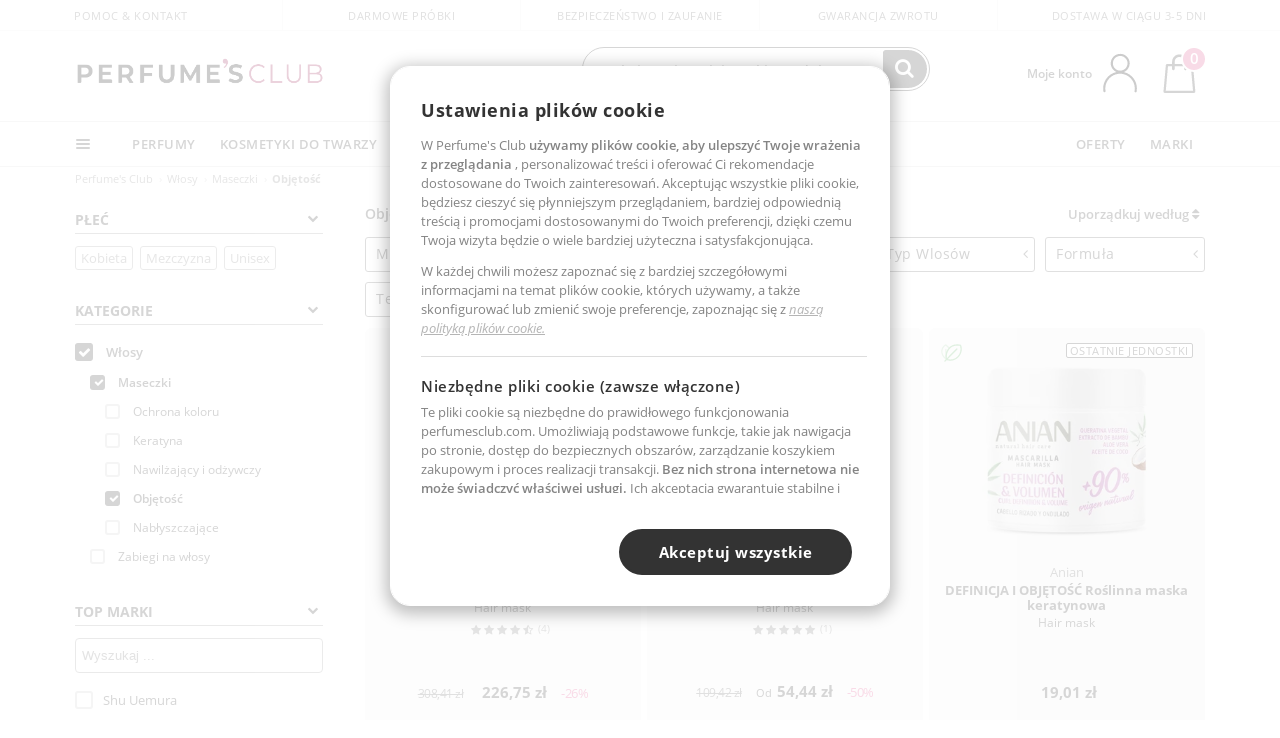

--- FILE ---
content_type: text/html; charset=utf-8
request_url: https://www.perfumesclub.pl/pl/wlosy_wosy-maseczki_maseczki-objeto/f/
body_size: 79174
content:

<!DOCTYPE html>
<html lang="pl">
<head prefix="og:http://ogp.me/ns#">
    <meta charset="utf-8" />
    <meta property="og:type" content="website" />
        <meta name="viewport" content="width=device-width, initial-scale=1.0" />
    <title>Objętość Perfumesclub.pl</title><meta property="og:title" content="Objętość Perfumesclub.pl" /><meta name="SeoId" content="GestorSEOV2-185965489" /><meta name="description" content="Szukasz Objętość? W Perfume´s Club znajdziesz najlepszą selekcję  Objętość. Znajdź swoje produkty za jednym kliknięciem." /><meta property="og:description" content="Szukasz Objętość? W Perfume´s Club znajdziesz najlepszą selekcję  Objętość. Znajdź swoje produkty za jednym kliknięciem." /><meta name="keywords" content="Objętość, kup Objętość, Objętość online, kup Objętość online, Objętość  najlepszej cenie" /><meta property='og:image' content='https://c.perfumesclub.com/social_pl/facebook/logo-fcbk-pl.png' /><meta property="og:url" content="https://www.perfumesclub.pl" /><meta property='fb:app_id' content='1565140367098749' />
    <script type="text/javascript">
        var variables = {
            CookieEstado: 'estadoV2',
            Mercado: 'pl',
            Locale: 'pl-PL',
            Idioma: 'pl',
            Dominio: '.perfumesclub.pl',
            Subdominio: '',
            Moneda: 'PLN',
            Loggeado: 'False' === 'True',
            EsMovil: 'False' === 'True',
            EsAppWeb: 'False' === 'True',
            EsAndroid: 'False' === 'True',
            EsIOS: 'False' === 'True',
            AppWebVersion: 0,
            AsistenciaTelefonicaActiva: false,
            RecaptchaKey: '6LediUYUAAAAAJhEj4bM1DlRg8LbmxPA73qh1Q7L',
            EsBot: 'False' === 'True',
            EsTest: 'False' === 'True',
            FacebookPixelId: '817689695009275',
            TipoPagina: '',
            Ahora: '1768945228871,49',
            MarcaId: '',
            Oct8ne: {
                ChatMarcaActivo: '' === 'true',
                ChatBotActivo: '' === 'true' || 'False' === 'True',
                LicenseLoreal: 'C91AA3A80A14D4A267514EE0C2A93AA7',
                LicenseSisley: 'F45519789982EC297ADF9C072272B550',
                LicenseGuerlain: 'DDA930EF9BC2DDB9E1151BF22AA8E9CF',
                LicenseChatBot: '80C09DCB5493E8647F70AD341E62FF8A',
                BaseUrl: '',
                Locale: '',
                ClienteOct8ne:  {
                    Id: '0',
                    MercadoId: '',
                    IdiomaId: '',
                    FechaAlta: '',
                    RecibirInfoTerceros: 'No',
                    FidNivel: '',
                    NombreCompleto: '',
                    Email: '',
                    FidMonedas: '',
                    FidPuntos: ''
                }
            },
            SwiperScriptCargado: false,
            CriteoActivo: 'False',
            EsInvitado: 'False' === 'True',
        };
        var dataLayer = [{'template':'Otras','device':'Desktop','userLogged':'0','RMKPagetype':'other','totalParaPixeles':0.0,'googleAdsConversionValue':0.0,'httpStatus':200,'infoLoreal':{'categoria':'Włosy','contieneLoreal':false},'pc_mercado':'pl','pc_sessionStatus':'0','pc_statusUsr':'0','pc_retargetingProvider':'','PermiteCookiesAnaliticas':false,'PermiteCookiesMarketing':false,'GamaInactiva':false,'platform':'web','contentGroup1':'cabello  | resultados','contentGroup3':'cabello','contentGroup4':'catálogo general'}, []];
        
        var impressions = {};
        
        var trackingMgrQueue = (function () {
            var arr = []; var pushEvent = null;
            arr.push = function () { Array.prototype.push.apply(this, arguments); if (pushEvent != null) pushEvent(); };
            arr.pushEvent = function (f) { pushEvent = f; };
            return arr;
        })();
        
    </script>

            <link rel="stylesheet" type="text/css" href="/Content/cssbundle-v2pl?v=fLQlxq-zxvmPgYNxy4zEZrUrV-tmLGP65nNaxkKNnPY1" />
        <script src="/bundles/scripts/?v=h00zgyGubzMXDikfpBedFC0ay2ie6BCfBxQnq9ADPjg1"></script>

    <link rel="preconnect" href="https://c.perfumesclub.com" crossorigin>
    <link rel="dns-prefetch" href="https://fonts.gstatic.com">
    <link rel="dns-prefetch" href="https://i1.perfumesclub.com">
    <link rel="preload" href="/Content/Fonts/fontawesome-webfont.woff2" as="font" type="font/woff2" crossorigin>
    <link rel="icon" type="image/png" href="https://c.perfumesclub.com/images_web/favicon.png" />
    <link rel="icon" type="image/gif" href="https://c.perfumesclub.com/images_web/favicon.gif" />
    <link rel="icon" type="image/vnd.microsoft.icon" href="https://c.perfumesclub.com/images_web/favicon.ico" />
    <link rel="apple-touch-icon" sizes="120x120" href="https://c.perfumesclub.com/images_web/apple-touch-icon-120x120.png">
    <link rel="apple-touch-icon" sizes="152x152" href="https://c.perfumesclub.com/images_web/apple-touch-icon-152x152.png">
    <link rel="apple-touch-icon" sizes="167x167" href="https://c.perfumesclub.com/images_web/apple-touch-icon-167x167.png">
    <link rel="apple-touch-icon" sizes="180x180" href="https://c.perfumesclub.com/images_web/apple-touch-icon-180x180.png">
    <link rel="apple-touch-icon" href="https://c.perfumesclub.com/images_web/apple-touch-icon.png">

    
<link rel='alternate' hreflang='de-at' href="https://www.perfumesclub.at/de/haar_haar-masken_masken-volumen/f/" /><link rel='alternate' hreflang='en-au' href="https://au.perfumesclub.com/en/hair_hair-masks_masks-volume/f/" /><link rel='alternate' hreflang='fr-be' href="https://www.perfumesclub.be/fr/cheveux_cheveux-masques_masques-volume/f/" /><link rel='alternate' hreflang='en-ca' href="https://ca.perfumesclub.com/en/hair_hair-masks_masks-volume/f/" /><link rel='alternate' hreflang='de-ch' href="https://www.perfumesclub.ch/de/haar_haar-masken_masken-volumen/f/" /><link rel='alternate' hreflang='de-de' href="https://www.parfumsclub.de/de/haar_haar-masken_masken-volumen/f/" /><link rel='alternate' hreflang='de' href="https://www.parfumsclub.de/de/haar_haar-masken_masken-volumen/f/" /><link rel='alternate' hreflang='es-es' href="https://www.perfumesclub.com/es/cabello_cabello-mascarillas_mascarillas-volumen/f/" /><link rel='alternate' hreflang='es' href="https://www.perfumesclub.com/es/cabello_cabello-mascarillas_mascarillas-volumen/f/" /><link rel='alternate' hreflang='fr-fr' href="https://www.perfumesclub.fr/fr/cheveux_cheveux-masques_masques-volume/f/" /><link rel='alternate' hreflang='fr' href="https://www.perfumesclub.fr/fr/cheveux_cheveux-masques_masques-volume/f/" /><link rel='alternate' hreflang='it' href="https://www.perfumesclub.it/it/capelli_capelli-maschere_maschere-volume/f/" /><link rel='alternate' hreflang='ja' href="https://www.perfumesclub.jp/ja/hair_hair-masks_masks-volume/f/" /><link rel='alternate' hreflang='lt' href="https://www.perfumesclub.lt/lt/plaukai_kaukes-plaukai_apimtis-kaukes-plaukai/f/" /><link rel='alternate' hreflang='lv' href="https://www.perfumesclub.lv/lv/mati_maskas-mati_apjomam-maskas-mati/f/" /><link rel='alternate' hreflang='es-mx' href="https://www.perfumesclub.com.mx/es/cabello_cabello-mascarillas_mascarillas-volumen/f/" /><link rel='alternate' hreflang='nl' href="https://www.perfumesclub.nl/nl/haar_haar-maskers_maskers-volume/f/" /><link rel='alternate' hreflang='en-no' href="https://www.perfumesclub.no/en/hair_hair-masks_masks-volume/f/" /><link rel='alternate' hreflang='en-nz' href="https://www.perfumesclub.co.nz/en/hair_hair-masks_masks-volume/f/" /><link rel='alternate' hreflang='pl' href="https://www.perfumesclub.pl/pl/wlosy_wosy-maseczki_maseczki-objeto/f/" /><link rel='alternate' hreflang='pt' href="https://www.perfumesclub.pt/pt/cabelo_cabelo-mascaras_mascaras-volume/f/" /><link rel='alternate' hreflang='en-se' href="https://www.perfumesclub.se/en/hair_hair-masks_masks-volume/f/" /><link rel='alternate' hreflang='sl' href="https://www.perfumesclub.si/sl/lasje_maske-lasje_volumen-maske-lasje/f/" /><link rel='alternate' hreflang='sk' href="https://www.perfumesclub.sk/sk/vlasy_masky-vlasy_objem-masky-vlasy/f/" /><link rel='alternate' hreflang='en-gb' href="https://www.perfumesclub.co.uk/en/hair_hair-masks_masks-volume/f/" /><link rel='alternate' hreflang='en' href="https://www.perfumesclub.co.uk/en/hair_hair-masks_masks-volume/f/" /><link rel='alternate' hreflang='en-us' href="https://www.perfumesclub.us/en/hair_hair-masks_masks-volume/f/" />    
    
<link rel ="canonical" href="https://www.perfumesclub.pl/pl/wlosy_wosy-maseczki_maseczki-objeto/f/" />
<meta name="condicionRobotsCanonical" content="GestorCanonicals - ReglaId: 623329261">
    <style type="text/css">
        a#btnToggleDescripcionExtendidaMovil {
            color: #df4987
        }

        @media only screen and (min-width: 1590px) {
            .container.latBanner {
                max-width: calc(100% + 30px);
                margin-left: -15px;
                margin-right: -15px
            }
        }

        @media only screen and (max-width: 767px) {
            #toTop {
                right: 4px;
            }
        }
    </style>

    <script type="text/javascript">
    $(document).ready(function () {
        $('[data-filter-value="Kérastase"]').hide();
    });
</script>


<style>
/*ocultar en App banner inferior - borrar martes 20/01*/	
body.esApp .bannerNoApp{display:none!important}
/*En Perfil.css*/
@media only screen and (min-width: 768px) {
	#cuentaContainer .productList.gamas a.newStyle {z-index:5; mix-blend-mode: multiply; padding: 0 12px}
	#listadoArticulos.hacte .productList.gamas {height: 350px !important}
	#listadoArticulos.hacte .productList.gamas:hover {-webkit-box-shadow: none;-moz-box-shadow: none;box-shadow: none;}
	#DinamicoPerfil .newOrderList {margin-bottom: 12px}
}


@media only screen and (max-width: 767px) {
.productListSimple.patrocinado::after {top:0 !important}
}
	
	

.container.mar-t-3x.bLBlock{display:none;} /*Ocultar Título mosaico pdps*/
.container-title-flowbox{display:none;} /*Comentar cuando haya mosaico de marca*/
#divPromotedBanners {padding-bottom:30px}
	
	@media only screen and (min-width: 1192px) and (max-width: 1399px) {
		.photo img.miniZoom {width:60px}
}
	
	
	body .productList .newToolTip.OfertaEspecial, body .help.nwhelp.nTextIcons.OfertaEspecial, body .productListSimple.pintadoRelacionados .help.OfertaEspecial, body .productListSimple .newToolTip.OfertaEspecial, body .iconosN2022 .help.nwhelp.lastDesign.nTextIcons.OfertaEspecial {border-color:#333 !important; background-color: #333 !important; color:#fff !important}
	

body.esApp .tooltip > .tooltip-inner a.ttAFidelizacion, body.esApp a.ttAFidelizacion, body.esApp .ttAFidelizacion {display:none !important; height:0; opacity:0}
	
body.us #RegistroFooter, body.us a.buyProduct, body.us .contPlusLess, body.us .contButtons, body.us #miniCarrito, body.us .packsNDbut, body.us .buyMini, body.us #buyScrollButton {display:none !important; opacity: 0 !important; height: 0 !important; width: 0 !important}

	
@media only screen and (min-width: 768px) {
    #FiltroForm .arrow-custom-l.swiper-button-prev:hover, #FiltroForm .arrow-custom-r.swiper-button-next:hover {
        background-color: #ffffff70;filter:none!important
    }
}
	
	@media only screen and (min-width: 992px) and (max-width: 1191px) {
		body.nl #divHeader .nav > .mainLink.dontMissThis {display: none !important}
	}

	
	
/*parche logo CH - borrar en subida de web*/
body.ch:not(.fixedSearch).darkBackground #logo{background-image: url(https://c.perfumesclub.com/nw/logo_perfumesclub_hal_2024.png);}	

	


/*Icono buscador tablet*/
@supports (-webkit-touch-callout: none) {
	@media only screen and (min-width: 768px) and (max-width: 1091px) {
		#searchForm button .fa {right: 8px}
		#searchForm.large button .fa {right: auto}
	}
}


body:not(.esApp).darkBackground #newSearch, body:not(.esApp).normalBackground #newSearch {display: none}

	
	/*Rebajas*/
	.maxX .nMOfertas.nMRebajas, body .mm-listview li.specialLMobile .linkBF2022.nMRebajas {background-color: transparent !important;}

	
	 body .maxX .nMOfertas.nMRebajas, body .mm-listview li.specialLMobile .linkBF2022.nMRebajas {
            font-weight: 800 !important;
            background: linear-gradient(
                120deg,
                #cef0c5, #fea2f1, #ff7547, #8aade6, #acddcb
            );
            background-size: 200% 100%;
            -webkit-background-clip: text;
            -webkit-text-fill-color: transparent;
            background-clip: text;
            animation: rainbow 8s linear infinite;
        }

        @keyframes rainbow {
            0% {background-position: 0% 50%;}
            100% {background-position: 200% 50%;}
        }
	@media only screen and (max-width: 767px) {
		body .mm-listview li.specialLMobile .linkBF2022.nMRebajas {letter-spacing: 0.5px}
	}
	

	
	@media only screen and (max-width: 1091px) {
		.maxX .nMOfertas.nMRebajas:after {display: none !important}
	}
	@media only screen and (max-width: 1399px) {
		body.de .maxX .nMOfertas.nMRebajas:after, body.at .maxX .nMOfertas.nMRebajas:after {display: none !important}
	}


	
body.familia2-94100 a:first-of-type.selectFamModi, body.familia2-94400 a:nth-of-type(3n-1).selectFamModi, body.familia2-94200 a:nth-of-type(3n).selectFamModi, body.familia2-94300 a:nth-of-type(4n).selectFamModi, a.selectFamModi.selected, a:hover.selectFamModi, .promoList a.filtrar.selected {opacity:1}


@media only screen and (min-width: 768px) and (max-width: 1191px) {

/*Eliminar con nuevo menú*/

	.position-static .mainLink.nav-right.specialMainLink {display:none !important}
}

body .productList .newToolTip.OfertaEspecial, body .help.nwhelp.nTextIcons.OfertaEspecial, body .productListSimple.pintadoRelacionados .help.OfertaEspecial, body .productListSimple .newToolTip.OfertaEspecial, body .iconosN2022 .help.nwhelp.lastDesign.nTextIcons.OfertaEspecial {border-color:#782450 !important; background-color:#782450 !important; color:#fff !important}

body .productList .newToolTip.Promo1, body .help.nwhelp.nTextIcons.Promo1, body .productListSimple.pintadoRelacionados .help.Promo1, body .productListSimple .newToolTip.Promo1, body .iconosN2022 .help.nwhelp.lastDesign.nTextIcons.Promo1{border-color:#782450 !important; background-color:#782450 !important; color:#fff !important}
	
body .productList .newToolTip.Promo2, body .help.nwhelp.nTextIcons.Promo2, body .productListSimple.pintadoRelacionados .help.Promo2, body .productListSimple .newToolTip.Promo2, body .iconosN2022 .help.nwhelp.lastDesign.nTextIcons.Promo2{border-color:#782450 !important; background-color:#782450 !important; color:#fff !important}
	
	
</style>


    

    
    <script type="text/javascript">
        function gtag() { dataLayer.push(arguments); }
        
        gtag('consent', 'default', {
            'ad_storage': 'denied',
            'ad_user_data': 'denied',
            'ad_personalization': 'denied',
            'analytics_storage': 'denied'
        });
        function GTMConsentUpdate(consentMarketing, consentAnalytics) {
            gtag('consent', 'update', {
                'ad_storage': consentMarketing,
                'ad_user_data': consentMarketing,
                'ad_personalization': consentMarketing,
                'analytics_storage': consentAnalytics
            });
        }

        var cookieMarketing = GetCookieMultiValue("PreferenciasCookies", "PermiteMarketing");
        var cookieAnalytics = GetCookieMultiValue("PreferenciasCookies", "PermiteAnaliticas");
        var permisoMarketing = ''; var permisoAnalytics = '';
        if (cookieMarketing !== "") {
            if (cookieMarketing === "true") permisoMarketing = "granted";
            else permisoMarketing = "denied";
        }
        if (cookieAnalytics !== "") {
            if (cookieAnalytics === "true") permisoAnalytics = "granted";
            else permisoAnalytics = "denied";
        }
        
        if (permisoMarketing != "" && permisoAnalytics != "")
            GTMConsentUpdate(permisoMarketing, permisoAnalytics);

        var consent = '';
        if (cookieAnalytics === "true") {
            consent = "stats";
        }
        if (cookieMarketing === "true") {
            if (consent != "") consent += ",marketing";
            else consent = "marketing";
        }
        dataLayer.push({
            'event': "cookie_consent",
            'info_consent': consent
        });

        //window.addEventListener("AsyncScriptCargado", function (event) {
        //    switch (event.detail.Nombre) {
        //        case "TuNombreDeScript": break;
        //        default: console.warn(`Script desconocido cargado: ${event.detail.Nombre}`); break;
        //    }
        //});
    </script>

    

<script async id="__cn_generic_script__106922ee-a140-450a-9d77-188ce738980d">!function(e){function t(){if(!e.querySelector("#__cn_client_script_106922ee-a140-450a-9d77-188ce738980d")){var t=e.createElement("script");t.setAttribute("src","https://cdn.connectif.cloud/eu2/client-script/106922ee-a140-450a-9d77-188ce738980d"),e.body.appendChild(t)}}"complete"===e.readyState||"interactive"===e.readyState?t():e.addEventListener("DOMContentLoaded",t)}(document);</script></head>

<body class="pl familia-1050 familia2-95300 familia3-95305">
    

        




<div id="divHeader" class="cbp-af-header">
    <div class="headerShrink">
        <div class="container font-11">
            <div class="row newTopLine">
                <div class="col-md">
                    
                    <a href="/pl/supportcentre/" class="hack">
                        Pomoc & Kontakt
                    </a>
                </div>
                

                

                <div class="col-md text-center"><span>Darmowe próbki</span></div>
                

                <div class="col-md text-center"><span>Bezpieczeństwo i zaufanie</span></div>
                
                

                <div class="col-md text-center d-md-none d-lg-block">
                    <span>Gwarancja zwrotu</span>
                </div>
                <div class="col-md text-right">
                    <span>Dostawa w ciągu 3-5 dni</span>
                    
                    
                </div>
            </div>
        </div>
    </div>
    <div class="container back-white">
        <div class="row pad-t-05x pad-b-05x headerLogoContainer">
            <div class="col-md-4 col-lg-3" id="divLogo">
                <a id="logo" href="https://www.perfumesclub.pl/">
                    <img src="https://c.perfumesclub.com/nw/logo_perfumesclub.png" alt="perfumy, kosmetyki, fryzjerstwo, makijaż, okulary" width="297" height="73">
                    
                </a>
            </div>
            <div class="col-lg-2 hidden-md-down text-right">
                <div class="bannerTop">
                    

                    
                    

                    
                    
                    
                </div>
            </div>
            <div class="col-md-6 col-lg-4 col-xl-4 searchAndtel" id="newSearchES">

                
                
                <form id="searchForm">
                    <label for="buscar" class="sr-only">Search</label>
                    <input id="buscar" type="text" placeholder="Szukaj tutaj swojej marki, produktu..." name="buscar" value="" autocomplete="off">
                    <input id="origenBusqueda" name="Origen" type="hidden" value="default" />
                    
                    
                    <button id="buscarSubmit" type="submit" aria-label="Search"><i class="fa fa-search" aria-hidden="true"></i></button>
                </form>


                
                


            </div>
            <div class="col-md-2 col-lg-3 col-xl-3 mar-t-05x nSB">

                
                <div id="dropdownEffect"></div>

                
                <div id="miniCarrito">
                    <div id="basketTop" class="text-center">
                        <a data-href="/pl/koszykzakupow/przeglad/" class="ofuscado">
                            <img src="https://c.perfumesclub.com/nw/menudrop/basket-.svg" class="s-bag newBasket" width="40" height="48" alt="Mój koszyk">
                        </a>
                        
                    </div>
                </div>

                
                <div id="personalInfo">
                    <div class="topProfile">
                            <span class="myAccount">Moje konto</span>
                        <a href="/pl/konto/perfilinicio/?destino=menuLCuenta">
                            <img id="topProfileFoto" src="https://c.perfumesclub.com/nw/menudrop/face-.svg" loading="lazy" width="44" height="44" alt="perfil-profile" />
                        <div class="loginRec" id="loginRec">
                            Rejestracja
                            <div class="triangleDD"></div>
                        </div>
                        </a>
                    </div>
                    <div id="infoOpen" style="display:none">
                        <div class="triangleDD"></div>
                        <div id="infoOpenContainer">
                            <div id="infoLogin" class="row">
                                <div class="col-3 align-self-center"><img src="https://c.perfumesclub.com/nw/menudrop/face-.svg" loading="lazy" alt="perfil-profile" /></div>
                                <div class="col-9 align-self-center">
                                    <div class="line-h-1-25 d-inline-block toMove1">
                                        <div class="font-w-600 text-uppercase font-13">Witam</div>
                                        <div class="font-12 op-06 pad-R-6">Wejdź i odkryj świat piękna</div>
                                    </div>
                                </div>
                            </div>
                            <div id="infoLoginButtons">
                                <a id="btnLogin" href="/pl/konto/login/" class="GTMMenuDesplegable">Log In</a>
                                <a id="btnRegistrarse" href="/pl/konto/login/?reg=1" class="GTMMenuDesplegable">Zarejestruj się</a>
                            </div>
                            <a href="/pl/konto/perfilinicio/?destino=menuLCuenta" class="GTMMenuDesplegable">
                                <div id="infoLogged" style="display:none" class="row">
                                    <div class="col-3 align-self-center"><img id="infoFoto" src="https://c.perfumesclub.com/nw/menudrop/face-.svg" loading="lazy" alt="perfil-profile" /></div>
                                    <div class="col-9 align-self-center">
                                        <div class="line-h-1-25 d-inline-block toMove1">
                                            <div class="font-w-600 text-uppercase font-13 pad-R-6">Witam, <span id="infoNombre"></span></div>
                                        </div>
                                    </div>
                                </div>
                            </a>
                            <div id="infoMainB">
                                <a href="/pl/konto/perfilinicio/?destino=menuLPedidos" class="GTMMenuDesplegable">
                                    <img src="https://c.perfumesclub.com/nw/menudrop/pedidos.svg" loading="lazy" alt="Moje zamówienia" />
                                    <div class="line-h-1-25">
                                        <div class="font-w-600 text-uppercase font-13 GTMMenuDesplegableText">Moje zamówienia</div>
                                        <div class="font-12 op-075">Wszystkie Twoje zamówienia</div>
                                    </div>
                                </a>
                                <a href="/pl/konto/perfilinicio/?destino=menuLCuenta" class="GTMMenuDesplegable">
                                    <img src="https://c.perfumesclub.com/nw/menudrop/cuenta.svg" loading="lazy" alt="Moje konto" />
                                    <div class="line-h-1-25">
                                        <div class="font-w-600 text-uppercase font-13 GTMMenuDesplegableText">Moje konto</div>
                                        <div class="font-12 op-075">Dane osobowe, adresy, płatności</div>
                                    </div>
                                </a>

                                <a href="/pl/konto/perfilinicio/?destino=menuLRepetirCompra" class="GTMMenuDesplegable">
                                    <img src="https://c.perfumesclub.com/nw/menudrop/loquiero.svg" loading="lazy" alt="Chcę tego znowu" />
                                    <div class="line-h-1-25">
                                        <div class="font-w-600 text-uppercase font-13 GTMMenuDesplegableText">Chcę tego znowu</div>
                                        <div class="font-12 op-075">Kup ponownie jednym kliknięciem</div>
                                    </div>
                                </a>
                                    <a href="/pl/konto/perfilinicio/?destino=menuLFav" class="GTMMenuDesplegable">
                                        <img src="https://c.perfumesclub.com/nw/menudrop/wishlist.svg" loading="lazy" alt="Moje wishlisty" />
                                        <div class="line-h-1-25">
                                            <div class="font-w-600 text-uppercase font-13 GTMMenuDesplegableText">Moje wishlisty</div>
                                            <div class="font-12 op-075">Wszystkie twoje Wishlisty</div>
                                        </div>
                                    </a>
                                <a href="/pl/konto/perfilinicio/?destino=menuLBonos" class="GTMMenuDesplegable bonosToHide">
                                    <img src="https://c.perfumesclub.com/nw/menudrop/bonos-.svg" loading="lazy" alt="Bony rabatowe" />
                                    <div class="line-h-1-25">
                                        <div class="font-w-600 text-uppercase font-13 GTMMenuDesplegableText">Bony rabatowe</div>
                                        <div class="font-12 op-075">Twoje kupony rabatowe są dostępne</div>
                                    </div>
                                </a>
                            </div>
                            <div id="infosecB">
                                    <a href="/pl/konto/perfilinicio/?destino=menuLApadrinar" class="GTMMenuDesplegable">
                                        <img src="https://c.perfumesclub.com/nw/menudrop/apadrina.svg" loading="lazy" alt="Zaproś i wygraj" />
                                        <div class="line-h-1-25">
                                            <div class="font-w-600 text-uppercase font-13 GTMMenuDesplegableText">Zaproś i wygraj</div>
                                            <div class="font-12 op-075">Zaproś znajomego i zgarnij 40 zł</div>
                                        </div>
                                    </a>
                                <a id="perfilBellezaLink" href="/pl/konto/perfilinicio/?destino=btnPerfilBelleza" class="GTMMenuDesplegable">
                                    <img src="https://c.perfumesclub.com/nw/menudrop/perfil.svg" loading="lazy" alt="Profil urody" />
                                    <div class="line-h-1-25">
                                        <div class="font-w-600 text-uppercase font-13 GTMMenuDesplegableText">Profil urody</div>
                                        <div class="font-12 op-075">Spersonalizuj swoje preferencje i potrzeby</div>
                                    </div>
                                    <div class="completeProfile" data-toggle="tooltip" data-placement="top" title="Uzupełnij swój profil urody!"><i class="fa fa-info" aria-hidden="true"></i></div>
                                </a>
                                
                                
                            </div>
                            <div class="infoDisconect" style="display:none">
                                <a href="/pl/konto/rozlacz/" class="menDisconnet GTMMenuDesplegable">Wyloguj <i class="fa fa-sign-out" aria-hidden="true"></i></a>
                            </div>
                        </div>
                    </div>
                </div>
                

                
                

                

            </div>
        </div>
    </div>

    <div class="container-fluid">
        <div class="row flex-column-reverse">
            
            <div class="new-menu-level-1 col-12">
                <div class="container position-static">
                    <div class="row position-static">
                        <div class="nav col-12 ">
                            <div class="mainLink comprar">
                                
                                <div class="cortina"></div>
                                <nav class="navbar navbar-expand-md pad-0x">
                                    <div class="navbar-collapse" id="newMenu">
                                        <div class="navbar-nav">
                                            <div class="nav-item dropdown">
                                                <a class="nav-link dropdown-toggle" id="navbarDropdownMenuLink" data-toggle="dropdown" aria-haspopup="true" aria-expanded="false"><div class="hambur"></div></a>
                                                <ul class="dropdown-menu linkList level1 row" aria-labelledby="navbarDropdownMenuLink">
                                                    
                                                            <li class="dropdown-submenu">

            <a  class="mLink mainLinkEffect GTMMainMenu dropdown-item dropdown-toggle con-h mob-font-w-700 m-open">PIĘKNO</a>


<ul class="dropdown-menu linkList level2 columnas-1 ">
            <li class="dropdown-submenu">

            <a data-href="/pl/parfum/f/"  class="mLink mainLinkEffect GTMMainMenu dropdown-item dropdown-toggle con-h  ofuscado">Perfumy</a>

                <ul class="dropdown-menu linkList level3 columnas-1  cat-1">
                            <li>

            <a data-href="/pl/parfum/f/"  class="mLink mainLinkEffect GTMMainMenu dropdown-item font-w-700 ofuscado">Pokaż wszystkie: Perfumy</a>

                            </li>
                            <li class="dropdown-submenu">

            <a data-href="/pl/parfum/kobieta/fs/"  class="mLink mainLinkEffect GTMMainMenu dropdown-item dropdown-toggle con-h font-w-700 ofuscado">Perfumy kobieta</a>

                                <ul class="dropdown-menu linkList level4 columnas-1  cat-1 cat-1">
                                        <li>

            <a data-href="/pl/parfum/kobieta/fs/"  class="mLink mainLinkEffect GTMMainMenu dropdown-item font-w-700 ofuscado">Pokaż wszystkie: Perfumy kobieta</a>

                                        </li>
                                        <li>

            <a href="/pl/parfum/kobieta/drzewna/fst/"  class="mLink mainLinkEffect GTMMainMenu dropdown-item ">Drzewna perfumy kobieta</a>

                                        </li>
                                        <li>

            <a href="/pl/parfum/kobieta/cypr/fst/"  class="mLink mainLinkEffect GTMMainMenu dropdown-item ">Cypr perfumy kobieta</a>

                                        </li>
                                        <li>

            <a href="/pl/parfum/kobieta/cytrusowy/fst/"  class="mLink mainLinkEffect GTMMainMenu dropdown-item ">Cytrusowy perfumy kobieta</a>

                                        </li>
                                        <li>

            <a href="/pl/parfum/kobieta/kwiatowy/fst/"  class="mLink mainLinkEffect GTMMainMenu dropdown-item ">Kwiatowy perfumy kobieta</a>

                                        </li>
                                        <li>

            <a href="/pl/parfum/kobieta/orzezwiajacy-wodny/fst/"  class="mLink mainLinkEffect GTMMainMenu dropdown-item ">Wodna perfumy kobieta</a>

                                        </li>
                                        <li>

            <a href="/pl/parfum/kobieta/orientalny/fst/"  class="mLink mainLinkEffect GTMMainMenu dropdown-item ">Orientalny perfumy kobieta</a>

                                        </li>
                                        <li>

            <a href="/pl/parfum/kobieta/bez-alkoholu/fst/"  class="mLink mainLinkEffect GTMMainMenu dropdown-item ">Perfumy kobieta bez alkoholu</a>

                                        </li>
                                </ul>
                            </li>
                            <li class="dropdown-submenu">

            <a data-href="/pl/parfum/mezczyzna/fs/"  class="mLink mainLinkEffect GTMMainMenu dropdown-item dropdown-toggle con-h font-w-700 ofuscado">Perfumy mezczyzna</a>

                                <ul class="dropdown-menu linkList level4 columnas-1  cat-1 cat-1">
                                        <li>

            <a data-href="/pl/parfum/mezczyzna/fs/"  class="mLink mainLinkEffect GTMMainMenu dropdown-item font-w-700 ofuscado">Pokaż wszystkie: Perfumy mezczyzna</a>

                                        </li>
                                        <li>

            <a href="/pl/parfum/mezczyzna/drzewna/fst/"  class="mLink mainLinkEffect GTMMainMenu dropdown-item ">Drzewna perfumy mezczyzna</a>

                                        </li>
                                        <li>

            <a href="/pl/parfum/mezczyzna/cytrusowy/fst/"  class="mLink mainLinkEffect GTMMainMenu dropdown-item ">Cytrusowy perfumy mezczyzna</a>

                                        </li>
                                        <li>

            <a href="/pl/parfum/mezczyzna/orzezwiajacy-wodny/fst/"  class="mLink mainLinkEffect GTMMainMenu dropdown-item ">Wodna perfumy mezczyzna</a>

                                        </li>
                                        <li>

            <a href="/pl/parfum/mezczyzna/orientalny/fst/"  class="mLink mainLinkEffect GTMMainMenu dropdown-item ">Orientalny perfumy mezczyzna</a>

                                        </li>
                                        <li>

            <a href="/pl/parfum/mezczyzna/bez-alkoholu/fst/"  class="mLink mainLinkEffect GTMMainMenu dropdown-item ">Perfumy mezczyzna bez alkoholu</a>

                                        </li>
                                        <li>

            <a href="/pl/parfum/mezczyzna/orzezwiajacy-natura/fst/"  class="mLink mainLinkEffect GTMMainMenu dropdown-item ">Swieza perfumy mezczyzna</a>

                                        </li>
                                        <li>

            <a href="/pl/parfum/mezczyzna/korzenny/fst/"  class="mLink mainLinkEffect GTMMainMenu dropdown-item ">Korzenny perfumy mezczyzna</a>

                                        </li>
                                </ul>
                            </li>
                            <li>

            <a data-href="/pl/parfum/unisex/fs/"  class="mLink mainLinkEffect GTMMainMenu dropdown-item font-w-700 ofuscado">Perfumy unisex</a>

                            </li>
                            <li>

            <a href="/pl/parfum_nicho/f/"  class="mLink mainLinkEffect GTMMainMenu dropdown-item font-w-700">Perfumy niszowe</a>

                            </li>
                            <li>

            <a data-href="/pl/parfum_typ-perfum_wielokrotnego-adowania/f/"  class="mLink mainLinkEffect GTMMainMenu dropdown-item font-w-700 ofuscado">Wielokrotnego ładowania</a>

                            </li>
                            <li>

            <a data-href="/pl/parfum_zestaw/f/"  class="mLink mainLinkEffect GTMMainMenu dropdown-item font-w-700 ofuscado">Zestaw</a>

                            </li>
                            <li>

            <a href="/pl/parfum_typ-perfum/f/"  class="mLink mainLinkEffect GTMMainMenu dropdown-item font-w-700">Typ Perfum</a>

                            </li>
                            <li>

            <a data-href="/pl/parfum_typ-perfum_woda-toaletowa/f/"  class="mLink mainLinkEffect GTMMainMenu dropdown-item  ofuscado">Woda toaletowa</a>

                            </li>
                            <li>

            <a data-href="/pl/parfum_typ-perfum_woda-perfumowana/f/"  class="mLink mainLinkEffect GTMMainMenu dropdown-item  ofuscado">Woda perfumowana</a>

                            </li>
                            <li>

            <a href="/pl/parfum_typ-perfum_eau-de-senteur/f/"  class="mLink mainLinkEffect GTMMainMenu dropdown-item ">Eau de Senteur</a>

                            </li>
                            <li>

            <a data-href="/pl/parfum_typ-perfum_eau-de-cologne/f/"  class="mLink mainLinkEffect GTMMainMenu dropdown-item  ofuscado">Eau de Cologne</a>

                            </li>
                </ul>
            </li>
            <li class="dropdown-submenu">

            <a data-href="/pl/kosmetyki-twarzy/f/"  class="mLink mainLinkEffect GTMMainMenu dropdown-item dropdown-toggle con-h  ofuscado">Kosmetyki do Twarzy</a>

                <ul class="dropdown-menu linkList level3 columnas-4  cat-92000">
                            <li>

            <a data-href="/pl/kosmetyki-twarzy/f/"  class="mLink mainLinkEffect GTMMainMenu dropdown-item font-w-700 ofuscado">Pokaż wszystkie: Kosmetyki do Twarzy</a>

                            </li>
                            <li>

            <a data-href="/pl/kosmetyki-twarzy_demakijazniki/f/"  class="mLink mainLinkEffect GTMMainMenu dropdown-item font-w-700 h-92100 ofuscado">Demakijażniki</a>

                            </li>
                            <li>

            <a href="/pl/kosmetyki-twarzy_demakijazniki_demakijazniki-do-oczu-i-ust/f/"  class="mLink mainLinkEffect GTMMainMenu dropdown-item h-92100">Płyny do demakijażu oczu i ust</a>

                            </li>
                            <li>

            <a href="/pl/kosmetyki-twarzy_demakijazniki_demakijazniki-twarzy/f/"  class="mLink mainLinkEffect GTMMainMenu dropdown-item h-92100">Płyny do demakijażu twarzy</a>

                            </li>
                            <li>

            <a data-href="/pl/kosmetyki-twarzy_oczyszczacze/f/"  class="mLink mainLinkEffect GTMMainMenu dropdown-item font-w-700 h-92200 ofuscado">Oczyszczacze</a>

                            </li>
                            <li>

            <a href="/pl/kosmetyki-twarzy_oczyszczacze_dyski/f/"  class="mLink mainLinkEffect GTMMainMenu dropdown-item h-92200">Dyski</a>

                            </li>
                            <li>

            <a href="/pl/kosmetyki-twarzy_oczyszczacze_gabki/f/"  class="mLink mainLinkEffect GTMMainMenu dropdown-item h-92200">Gąbki</a>

                            </li>
                            <li>

            <a href="/pl/kosmetyki-twarzy_oczyszczacze_mleko-oczyszczajace/f/"  class="mLink mainLinkEffect GTMMainMenu dropdown-item h-92200">Mleko oczyszczające</a>

                            </li>
                            <li>

            <a href="/pl/kosmetyki-twarzy_oczyszczacze_mozliwo-adowania-92210/f/"  class="mLink mainLinkEffect GTMMainMenu dropdown-item h-92200">Możliwość ładowania</a>

                            </li>
                            <li>

            <a href="/pl/kosmetyki-twarzy_oczyszczacze_naaduj-92209/f/"  class="mLink mainLinkEffect GTMMainMenu dropdown-item h-92200">Naładuj</a>

                            </li>
                            <li>

            <a href="/pl/kosmetyki-twarzy_oczyszczacze_olejki/f/"  class="mLink mainLinkEffect GTMMainMenu dropdown-item h-92200">Olejki</a>

                            </li>
                            <li>

            <a href="/pl/kosmetyki-twarzy_oczyszczacze_toniki/f/"  class="mLink mainLinkEffect GTMMainMenu dropdown-item h-92200">Toniki</a>

                            </li>
                            <li>

            <a href="/pl/kosmetyki-twarzy_oczyszczacze_wody-micelarne/f/"  class="mLink mainLinkEffect GTMMainMenu dropdown-item h-92200">Wody Micelarne</a>

                            </li>
                            <li>

            <a href="/pl/kosmetyki-twarzy_oczyszczacze_zuszczajace/f/"  class="mLink mainLinkEffect GTMMainMenu dropdown-item h-92200">Złuszczające</a>

                            </li>
                            <li>

            <a href="/pl/kosmetyki-twarzy_oczyszczacze_zele-i-myda/f/"  class="mLink mainLinkEffect GTMMainMenu dropdown-item h-92200">Żele i mydła</a>

                            </li>
                            <li>

            <a href="/pl/kosmetyki-twarzy_zabiegi-do-twarzy/kobieta/fs/"  class="mLink mainLinkEffect GTMMainMenu dropdown-item font-w-700 h-92300">Zabiegi do twarzy</a>

                            </li>
                            <li>

            <a href="/pl/kosmetyki-twarzy_zabiegi-do-twarzy_anti-fatigue/kobieta/fs/"  class="mLink mainLinkEffect GTMMainMenu dropdown-item h-92300">Anti Fatigue</a>

                            </li>
                            <li>

            <a href="/pl/kosmetyki-twarzy_zabiegi-do-twarzy_antyoksydanty/f/"  class="mLink mainLinkEffect GTMMainMenu dropdown-item h-92300">Antyoksydanty</a>

                            </li>
                            <li>

            <a href="/pl/kosmetyki-twarzy_zabiegi-do-twarzy_antytradzik-pory-i-czarne-kropki/kobieta/fs/"  class="mLink mainLinkEffect GTMMainMenu dropdown-item h-92300">Antytrądzik, pory i czarne kropki</a>

                            </li>
                            <li>

            <a href="/pl/kosmetyki-twarzy_zabiegi-do-twarzy_efekt-byskowy-i-owietlacze/kobieta/fs/"  class="mLink mainLinkEffect GTMMainMenu dropdown-item h-92300">Efekt błyskowy</a>

                            </li>
                            <li>

            <a href="/pl/kosmetyki-twarzy_zabiegi-do-twarzy_maseczki/kobieta/fs/"  class="mLink mainLinkEffect GTMMainMenu dropdown-item h-92300">Maseczki</a>

                            </li>
                            <li>

            <a href="/pl/kosmetyki-twarzy_zabiegi-do-twarzy_matifikacja-produktow/kobieta/fs/"  class="mLink mainLinkEffect GTMMainMenu dropdown-item h-92300">Matifikacja produktów</a>

                            </li>
                            <li>

            <a href="/pl/kosmetyki-twarzy_zabiegi-do-twarzy_bruma-facial/f/"  class="mLink mainLinkEffect GTMMainMenu dropdown-item h-92300">Mgiełka do twarzy</a>

                            </li>
                            <li>

            <a href="/pl/kosmetyki-twarzy_zabiegi-do-twarzy_mozliwo-adowania-92313/kobieta/fs/"  class="mLink mainLinkEffect GTMMainMenu dropdown-item h-92300">Możliwość ładowania</a>

                            </li>
                            <li>

            <a href="/pl/kosmetyki-twarzy_zabiegi-do-twarzy_naaduj/kobieta/fs/"  class="mLink mainLinkEffect GTMMainMenu dropdown-item h-92300">Naładuj</a>

                            </li>
                            <li>

            <a href="/pl/kosmetyki-twarzy_zabiegi-do-twarzy_nawilzajacy-i-odzywczy/kobieta/fs/"  class="mLink mainLinkEffect GTMMainMenu dropdown-item h-92300">Nawilżający i odżywczy</a>

                            </li>
                            <li>

            <a href="/pl/kosmetyki-twarzy_zabiegi-do-twarzy_przeciw-przebarwieniom/kobieta/fs/"  class="mLink mainLinkEffect GTMMainMenu dropdown-item h-92300">Przeciw-przebarwieniom</a>

                            </li>
                            <li>

            <a href="/pl/kosmetyki-twarzy_zabiegi-do-twarzy_przeciw-zaczerwienieniom/f/"  class="mLink mainLinkEffect GTMMainMenu dropdown-item h-92300">Przeciw-zaczerwienieniom</a>

                            </li>
                            <li>

            <a href="/pl/kosmetyki-twarzy_zabiegi-do-twarzy_przeciwzmarszczkowy/kobieta/fs/"  class="mLink mainLinkEffect GTMMainMenu dropdown-item h-92300">Przeciwzmarszczkowy</a>

                            </li>
                            <li>

            <a href="/pl/kosmetyki-twarzy_zabiegi-do-twarzy_ujedrniajacy-i-liftingujacy/kobieta/fs/"  class="mLink mainLinkEffect GTMMainMenu dropdown-item h-92300">Ujędrniający i liftingujący</a>

                            </li>
                            <li>

            <a href="/pl/kosmetyki-twarzy_kuracje-do-oczu/kobieta/fs/"  class="mLink mainLinkEffect GTMMainMenu dropdown-item font-w-700 h-92400">Kuracje do Oczu</a>

                            </li>
                            <li>

            <a href="/pl/kosmetyki-twarzy_kuracje-do-oczu_brwi-92406/f/"  class="mLink mainLinkEffect GTMMainMenu dropdown-item h-92400">Brwi</a>

                            </li>
                            <li>

            <a href="/pl/kosmetyki-twarzy_kuracje-do-oczu_odmadzanie-i-ujedrnianie/kobieta/fs/"  class="mLink mainLinkEffect GTMMainMenu dropdown-item h-92400">Działa przeciwstarzeniowo i ujędrniająco</a>

                            </li>
                            <li>

            <a href="/pl/kosmetyki-twarzy_kuracje-do-oczu_mozliwo-adowania-92405/f/"  class="mLink mainLinkEffect GTMMainMenu dropdown-item h-92400">Możliwość ładowania</a>

                            </li>
                            <li>

            <a href="/pl/kosmetyki-twarzy_kuracje-do-oczu_naaduj-92404/f/"  class="mLink mainLinkEffect GTMMainMenu dropdown-item h-92400">Naładuj</a>

                            </li>
                            <li>

            <a href="/pl/kosmetyki-twarzy_kuracje-do-oczu_oczy-i-brwi/f/"  class="mLink mainLinkEffect GTMMainMenu dropdown-item h-92400">Rzęsy</a>

                            </li>
                            <li>

            <a href="/pl/kosmetyki-twarzy_kuracje-do-oczu_worki-i-cienie-pod-oczami/kobieta/fs/"  class="mLink mainLinkEffect GTMMainMenu dropdown-item h-92400">Worki i cienie</a>

                            </li>
                            <li>

            <a data-href="/pl/kosmetyki-twarzy_kuracje-do-ust/f/"  class="mLink mainLinkEffect GTMMainMenu dropdown-item font-w-700 h-92500 ofuscado">Kuracje do Ust</a>

                            </li>
                            <li>

            <a href="/pl/kosmetyki-twarzy_kuracje-do-ust_balsamy-do-ust/f/"  class="mLink mainLinkEffect GTMMainMenu dropdown-item h-92500">Balsamy do Ust</a>

                            </li>
                            <li>

            <a href="/pl/kosmetyki-twarzy_kuracje-do-ust_kontur-ust/f/"  class="mLink mainLinkEffect GTMMainMenu dropdown-item h-92500">Kontur Ust</a>

                            </li>
                            <li>

            <a data-href="/pl/kosmetyki-twarzy_kosmetyki-instrumentalne/f/"  class="mLink mainLinkEffect GTMMainMenu dropdown-item font-w-700 h-92600 ofuscado">Urządzenia do oczyszczania twarzy</a>

                            </li>
                            <li>

            <a href="/pl/kosmetyki-twarzy_kosmetyki-instrumentalne_elektryczne-masazery-do-twarzy/f/"  class="mLink mainLinkEffect GTMMainMenu dropdown-item h-92600">Elektryczne masażery do twarzy</a>

                            </li>
                            <li>

            <a href="/pl/kosmetyki-twarzy_kosmetyki-instrumentalne_gua-sha-i-waek/f/"  class="mLink mainLinkEffect GTMMainMenu dropdown-item h-92600">Gua Sha i wałek</a>

                            </li>
                            <li>

            <a href="/pl/kosmetyki-twarzy_kosmetyki-instrumentalne_szczoteczka-do-twarzy/f/"  class="mLink mainLinkEffect GTMMainMenu dropdown-item h-92600">Szczoteczka do twarzy</a>

                            </li>
                            <li>

            <a href="/pl/kosmetyki-twarzy_kosmetyki-instrumentalne_aparatura/f/"  class="mLink mainLinkEffect GTMMainMenu dropdown-item h-92600">Wałki i masażery do twarzy</a>

                            </li>
                            <li>

            <a data-href="/pl/kosmetyki-twarzy_golenie/f/"  class="mLink mainLinkEffect GTMMainMenu dropdown-item font-w-700 h-92800 ofuscado">Golenie</a>

                            </li>
                            <li>

            <a href="/pl/kosmetyki-twarzy_golenie_golarki/f/"  class="mLink mainLinkEffect GTMMainMenu dropdown-item h-92800">Golarki</a>

                            </li>
                            <li>

            <a href="/pl/kosmetyki-twarzy_golenie_golarki-elektryczne/f/"  class="mLink mainLinkEffect GTMMainMenu dropdown-item h-92800">Golarki elektryczne</a>

                            </li>
                            <li>

            <a href="/pl/kosmetyki-twarzy_golenie_opieka-zarodowa/f/"  class="mLink mainLinkEffect GTMMainMenu dropdown-item h-92800">Opieka zarodowa</a>

                            </li>
                            <li>

            <a href="/pl/kosmetyki-twarzy_golenie_pedzle-do-golenia/f/"  class="mLink mainLinkEffect GTMMainMenu dropdown-item h-92800">Pędzle do golenia</a>

                            </li>
                            <li>

            <a href="/pl/kosmetyki-twarzy_golenie_po-goleniu/f/"  class="mLink mainLinkEffect GTMMainMenu dropdown-item h-92800">Po goleniu</a>

                            </li>
                            <li>

            <a href="/pl/kosmetyki-twarzy_golenie_przed-goleniu/f/"  class="mLink mainLinkEffect GTMMainMenu dropdown-item h-92800">Przed Goleniu</a>

                            </li>
                            <li>

            <a href="/pl/kosmetyki-twarzy_golenie_zestawy-do-golenia/f/"  class="mLink mainLinkEffect GTMMainMenu dropdown-item h-92800">Zestawy do golenia</a>

                            </li>
                            <li>

            <a href="/pl/kosmetyki-twarzy_golenie_zeli-i-pianek/f/"  class="mLink mainLinkEffect GTMMainMenu dropdown-item h-92800">Żeli i pianek</a>

                            </li>
                            <li>

            <a href="/pl/kosmetyki-twarzy_paczki-i-zestawy/kobieta/fs/"  class="mLink mainLinkEffect GTMMainMenu dropdown-item font-w-700 h-92700">Paczki i Zestawy</a>

                            </li>
                            <li>

            <a data-href="/pl/kosmetyki-twarzy_calendario-de-adviento/f/"  class="mLink mainLinkEffect GTMMainMenu dropdown-item font-w-700 h-92701 ofuscado">Kalendarz adwentowy</a>

                            </li>
                </ul>
            </li>
            <li class="dropdown-submenu">

            <a data-href="/pl/wlosy/f/"  class="mLink mainLinkEffect GTMMainMenu dropdown-item dropdown-toggle con-h  ofuscado">Włosy</a>

                <ul class="dropdown-menu linkList level3 columnas-1  cat-1050">
                            <li>

            <a data-href="/pl/wlosy/f/"  class="mLink mainLinkEffect GTMMainMenu dropdown-item font-w-700 ofuscado">Pokaż wszystkie: Włosy</a>

                            </li>
                            <li class="dropdown-submenu">

            <a data-href="/pl/wlosy_szampony/f/"  class="mLink mainLinkEffect GTMMainMenu dropdown-item dropdown-toggle con-h  ofuscado">Szampony</a>

                                <ul class="dropdown-menu linkList level4 columnas-2  cat-1050 cat-95100">
                                        <li>

            <a data-href="/pl/wlosy_szampony/f/"  class="mLink mainLinkEffect GTMMainMenu dropdown-item font-w-700 ofuscado">Pokaż wszystkie: Szampony</a>

                                        </li>
                                        <li>

            <a href="/pl/wlosy_szampony_anti-frizz/f/"  class="mLink mainLinkEffect GTMMainMenu dropdown-item ">Anti-frizz</a>

                                        </li>
                                        <li>

            <a href="/pl/wlosy_szampony_definicja-lokow/f/"  class="mLink mainLinkEffect GTMMainMenu dropdown-item ">Definicja Loków</a>

                                        </li>
                                        <li>

            <a href="/pl/wlosy_szampony_definicion-de-rizos-afro-95118/f/"  class="mLink mainLinkEffect GTMMainMenu dropdown-item ">Definicja loków afro</a>

                                        </li>
                                        <li>

            <a href="/pl/wlosy_szampony_gadkie/f/"  class="mLink mainLinkEffect GTMMainMenu dropdown-item ">Gładkie</a>

                                        </li>
                                        <li>

            <a href="/pl/wlosy_szampony_keratyna/f/"  class="mLink mainLinkEffect GTMMainMenu dropdown-item ">Keratyna</a>

                                        </li>
                                        <li>

            <a href="/pl/wlosy_szampony_nabyszczajace/f/"  class="mLink mainLinkEffect GTMMainMenu dropdown-item ">Nabłyszczające</a>

                                        </li>
                                        <li>

            <a href="/pl/wlosy_szampony_szampony-nawilzajace/f/"  class="mLink mainLinkEffect GTMMainMenu dropdown-item ">Nawilżające</a>

                                        </li>
                                        <li>

            <a href="/pl/wlosy_szampony_objeto/f/"  class="mLink mainLinkEffect GTMMainMenu dropdown-item ">Objętość</a>

                                        </li>
                                        <li>

            <a href="/pl/wlosy_szampony_ochrona-koloru/f/"  class="mLink mainLinkEffect GTMMainMenu dropdown-item ">Ochrona koloru</a>

                                        </li>
                                        <li>

            <a href="/pl/wlosy_szampony_ochrona-przed-socem/f/"  class="mLink mainLinkEffect GTMMainMenu dropdown-item ">Ochrona przed Słońcem</a>

                                        </li>
                                        <li>

            <a href="/pl/wlosy_szampony_proteccion-grises-blancos-95117/f/"  class="mLink mainLinkEffect GTMMainMenu dropdown-item ">Ochrona szaro-biała</a>

                                        </li>
                                        <li>

            <a href="/pl/wlosy_szampony_szampony-oczyszczacze/f/"  class="mLink mainLinkEffect GTMMainMenu dropdown-item ">Oczyszczacze</a>

                                        </li>
                                        <li>

            <a href="/pl/wlosy_szampony_przeciw-amaniu/f/"  class="mLink mainLinkEffect GTMMainMenu dropdown-item ">Przeciw łamaniu</a>

                                        </li>
                                        <li>

            <a href="/pl/wlosy_szampony_przeciw-upiezowi/f/"  class="mLink mainLinkEffect GTMMainMenu dropdown-item ">Przeciw-łupieżowi</a>

                                        </li>
                                        <li>

            <a href="/pl/wlosy_szampony_mycie-na-sucho/f/"  class="mLink mainLinkEffect GTMMainMenu dropdown-item ">suchy szampon</a>

                                        </li>
                                        <li>

            <a href="/pl/wlosy_szampony_szampon-w-kostce/f/"  class="mLink mainLinkEffect GTMMainMenu dropdown-item ">Szampon w kostce</a>

                                        </li>
                                        <li>

            <a href="/pl/wlosy_szampony_uatwiajace-rozczesywanie/f/"  class="mLink mainLinkEffect GTMMainMenu dropdown-item ">Ułatwiające Rozczesywanie</a>

                                        </li>
                                        <li>

            <a href="/pl/wlosy_szampony_cuero-cabelludo-sensible/f/"  class="mLink mainLinkEffect GTMMainMenu dropdown-item ">Wrażliwa skóra głowy</a>

                                        </li>
                                        <li>

            <a href="/pl/wlosy_szampony_zapobieganie-wypadaniu-wosow/f/"  class="mLink mainLinkEffect GTMMainMenu dropdown-item ">Zapobieganie-wypadaniu-włosów</a>

                                        </li>
                                </ul>
                            </li>
                            <li class="dropdown-submenu">

            <a data-href="/pl/wlosy_odzywki/f/"  class="mLink mainLinkEffect GTMMainMenu dropdown-item dropdown-toggle con-h  ofuscado">Odżywki</a>

                                <ul class="dropdown-menu linkList level4 columnas-1  cat-1050 cat-95200">
                                        <li>

            <a data-href="/pl/wlosy_odzywki/f/"  class="mLink mainLinkEffect GTMMainMenu dropdown-item font-w-700 ofuscado">Pokaż wszystkie: Odżywki</a>

                                        </li>
                                        <li>

            <a href="/pl/wlosy_odzywki_odzywki-anti-frizz/f/"  class="mLink mainLinkEffect GTMMainMenu dropdown-item ">Anti-frizz</a>

                                        </li>
                                        <li>

            <a href="/pl/wlosy_odzywki_definicion-de-rizos-odzywki/f/"  class="mLink mainLinkEffect GTMMainMenu dropdown-item ">Definicja loków</a>

                                        </li>
                                        <li>

            <a href="/pl/wlosy_odzywki_definicion-de-rizos-afro-95213/f/"  class="mLink mainLinkEffect GTMMainMenu dropdown-item ">Definicja loków afro</a>

                                        </li>
                                        <li>

            <a href="/pl/wlosy_odzywki_reparadores/f/"  class="mLink mainLinkEffect GTMMainMenu dropdown-item ">fachowcy</a>

                                        </li>
                                        <li>

            <a href="/pl/wlosy_odzywki_odzywki-gadkie/f/"  class="mLink mainLinkEffect GTMMainMenu dropdown-item ">Gładkie</a>

                                        </li>
                                        <li>

            <a href="/pl/wlosy_odzywki_odzywki-keratyna/f/"  class="mLink mainLinkEffect GTMMainMenu dropdown-item ">Keratyna</a>

                                        </li>
                                        <li>

            <a href="/pl/wlosy_odzywki_odzywki-nabyszczajace/f/"  class="mLink mainLinkEffect GTMMainMenu dropdown-item ">Nabłyszczające</a>

                                        </li>
                                        <li>

            <a href="/pl/wlosy_odzywki_odbudowujacy/f/"  class="mLink mainLinkEffect GTMMainMenu dropdown-item ">Nawilżający i odżywczy</a>

                                        </li>
                                        <li>

            <a href="/pl/wlosy_odzywki_odzywki-objeto/f/"  class="mLink mainLinkEffect GTMMainMenu dropdown-item ">Objętość</a>

                                        </li>
                                        <li>

            <a href="/pl/wlosy_odzywki_odzywki-ochrona-koloru/f/"  class="mLink mainLinkEffect GTMMainMenu dropdown-item ">Ochrona koloru</a>

                                        </li>
                                        <li>

            <a href="/pl/wlosy_odzywki_odzywki-ochrona-przed-socem/f/"  class="mLink mainLinkEffect GTMMainMenu dropdown-item ">Ochrona przed Słońcem</a>

                                        </li>
                                        <li>

            <a href="/pl/wlosy_odzywki_proteccion-grises-blancos-95212/f/"  class="mLink mainLinkEffect GTMMainMenu dropdown-item ">Ochrona szaro-biała</a>

                                        </li>
                                        <li>

            <a href="/pl/wlosy_odzywki_odzywki-uatwiajace-rozczesywanie/f/"  class="mLink mainLinkEffect GTMMainMenu dropdown-item ">Ułatwiające Rozczesywanie</a>

                                        </li>
                                        <li>

            <a href="/pl/wlosy_odzywki_cuero-cabelludo-sensible-95214/f/"  class="mLink mainLinkEffect GTMMainMenu dropdown-item ">Wrażliwa skóra głowy</a>

                                        </li>
                                </ul>
                            </li>
                            <li class="dropdown-submenu">

            <a data-href="/pl/wlosy_wosy-maseczki/f/"  class="mLink mainLinkEffect GTMMainMenu dropdown-item dropdown-toggle con-h  ofuscado">Maseczki</a>

                                <ul class="dropdown-menu linkList level4 columnas-1  cat-1050 cat-95300">
                                        <li>

            <a data-href="/pl/wlosy_wosy-maseczki/f/"  class="mLink mainLinkEffect GTMMainMenu dropdown-item font-w-700 ofuscado">Pokaż wszystkie: Maseczki</a>

                                        </li>
                                        <li>

            <a href="/pl/wlosy_wosy-maseczki_maseczki-anti-frizz/f/"  class="mLink mainLinkEffect GTMMainMenu dropdown-item ">Anti-frizz</a>

                                        </li>
                                        <li>

            <a href="/pl/wlosy_wosy-maseczki_definicion-de-rizos-afro-95312/f/"  class="mLink mainLinkEffect GTMMainMenu dropdown-item ">Definicja loków afro</a>

                                        </li>
                                        <li>

            <a href="/pl/wlosy_wosy-maseczki_maseczki-gadkie/f/"  class="mLink mainLinkEffect GTMMainMenu dropdown-item ">Gładkie</a>

                                        </li>
                                        <li>

            <a href="/pl/wlosy_wosy-maseczki_maseczki-keratyna/f/"  class="mLink mainLinkEffect GTMMainMenu dropdown-item ">Keratyna</a>

                                        </li>
                                        <li>

            <a href="/pl/wlosy_wosy-maseczki_maseczki-nabyszczajace/f/"  class="mLink mainLinkEffect GTMMainMenu dropdown-item ">Nabłyszczające</a>

                                        </li>
                                        <li>

            <a href="/pl/wlosy_wosy-maseczki_reparadoras/f/"  class="mLink mainLinkEffect GTMMainMenu dropdown-item ">Naprawiacze</a>

                                        </li>
                                        <li>

            <a href="/pl/wlosy_wosy-maseczki_maseczki-odbudowujacy/f/"  class="mLink mainLinkEffect GTMMainMenu dropdown-item ">Nawilżający i odżywczy</a>

                                        </li>
                                        <li>

            <a href="/pl/wlosy_wosy-maseczki_maseczki-objeto/f/"  class="mLink mainLinkEffect GTMMainMenu dropdown-item ">Objętość</a>

                                        </li>
                                        <li>

            <a href="/pl/wlosy_wosy-maseczki_maseczki-ochrona-koloru/f/"  class="mLink mainLinkEffect GTMMainMenu dropdown-item ">Ochrona koloru</a>

                                        </li>
                                        <li>

            <a href="/pl/wlosy_wosy-maseczki_maseczki-ochrona-przed-socem/f/"  class="mLink mainLinkEffect GTMMainMenu dropdown-item ">Ochrona przed Słońcem</a>

                                        </li>
                                        <li>

            <a href="/pl/wlosy_wosy-maseczki_proteccion-grises-blancos/f/"  class="mLink mainLinkEffect GTMMainMenu dropdown-item ">Ochrona szaro-biała</a>

                                        </li>
                                        <li>

            <a href="/pl/wlosy_wosy-maseczki_maseczki-uatwiajace-rozczesywanie/f/"  class="mLink mainLinkEffect GTMMainMenu dropdown-item ">Ułatwiające Rozczesywanie</a>

                                        </li>
                                        <li>

            <a href="/pl/wlosy_wosy-maseczki_cuero-cabelludo-sensible-95313/f/"  class="mLink mainLinkEffect GTMMainMenu dropdown-item ">Wrażliwa skóra głowy</a>

                                        </li>
                                </ul>
                            </li>
                            <li class="dropdown-submenu">

            <a data-href="/pl/wlosy_fiksatory-fryzury/f/"  class="mLink mainLinkEffect GTMMainMenu dropdown-item dropdown-toggle con-h  ofuscado">Fiksatory Fryzury</a>

                                <ul class="dropdown-menu linkList level4 columnas-1  cat-1050 cat-95500">
                                        <li>

            <a data-href="/pl/wlosy_fiksatory-fryzury/f/"  class="mLink mainLinkEffect GTMMainMenu dropdown-item font-w-700 ofuscado">Pokaż wszystkie: Fiksatory Fryzury</a>

                                        </li>
                                        <li>

            <a href="/pl/wlosy_fiksatory-fryzury_fiksatory-fryzury-anti-frizz/f/"  class="mLink mainLinkEffect GTMMainMenu dropdown-item ">Anti-frizz</a>

                                        </li>
                                        <li>

            <a href="/pl/wlosy_fiksatory-fryzury_fale-i-loki/f/"  class="mLink mainLinkEffect GTMMainMenu dropdown-item ">Fale i loki</a>

                                        </li>
                                        <li>

            <a href="/pl/wlosy_fiksatory-fryzury_fiksatory-fryzury-gadkie/f/"  class="mLink mainLinkEffect GTMMainMenu dropdown-item ">Gładkie</a>

                                        </li>
                                        <li>

            <a href="/pl/wlosy_fiksatory-fryzury_fiksatory-fryzury-nablyszczajace/f/"  class="mLink mainLinkEffect GTMMainMenu dropdown-item ">Nabłyszczające</a>

                                        </li>
                                        <li>

            <a href="/pl/wlosy_fiksatory-fryzury_przygotowanie-fryzury/f/"  class="mLink mainLinkEffect GTMMainMenu dropdown-item ">Przygotowanie fryzury</a>

                                        </li>
                                        <li>

            <a href="/pl/wlosy_fiksatory-fryzury_termoochronne/f/"  class="mLink mainLinkEffect GTMMainMenu dropdown-item ">Termoochronne</a>

                                        </li>
                                </ul>
                            </li>
                            <li class="dropdown-submenu">

            <a data-href="/pl/wlosy_barwienie-i-przebarwienia/f/"  class="mLink mainLinkEffect GTMMainMenu dropdown-item dropdown-toggle con-h  ofuscado">Barwienie i przebarwienia</a>

                                <ul class="dropdown-menu linkList level4 columnas-1  cat-1050 cat-95600">
                                        <li>

            <a data-href="/pl/wlosy_barwienie-i-przebarwienia/f/"  class="mLink mainLinkEffect GTMMainMenu dropdown-item font-w-700 ofuscado">Pokaż wszystkie: Barwienie i przebarwienia</a>

                                        </li>
                                        <li>

            <a href="/pl/wlosy_barwienie-i-przebarwienia_balsamy-aktywujace/f/"  class="mLink mainLinkEffect GTMMainMenu dropdown-item ">Balsamy Aktywujące</a>

                                        </li>
                                        <li>

            <a href="/pl/wlosy_barwienie-i-przebarwienia_dekoloryzatory/f/"  class="mLink mainLinkEffect GTMMainMenu dropdown-item ">Dekoloryzatory</a>

                                        </li>
                                        <li>

            <a href="/pl/wlosy_barwienie-i-przebarwienia_farby/f/"  class="mLink mainLinkEffect GTMMainMenu dropdown-item ">Farby do włosów</a>

                                        </li>
                                        <li>

            <a href="/pl/wlosy_barwienie-i-przebarwienia_korzenie-zyto/f/"  class="mLink mainLinkEffect GTMMainMenu dropdown-item ">Korzenie Żyto</a>

                                        </li>
                                        <li>

            <a href="/pl/wlosy_barwienie-i-przebarwienia_tymczasowy-barwnik/f/"  class="mLink mainLinkEffect GTMMainMenu dropdown-item ">Tymczasowy barwnik</a>

                                        </li>
                                </ul>
                            </li>
                            <li class="dropdown-submenu">

            <a data-href="/pl/wlosy_zabiegi-na-wosy/f/"  class="mLink mainLinkEffect GTMMainMenu dropdown-item dropdown-toggle con-h  ofuscado">Zabiegi na włosy</a>

                                <ul class="dropdown-menu linkList level4 columnas-1  cat-1050 cat-95400">
                                        <li>

            <a data-href="/pl/wlosy_zabiegi-na-wosy/f/"  class="mLink mainLinkEffect GTMMainMenu dropdown-item font-w-700 ofuscado">Pokaż wszystkie: Zabiegi na włosy</a>

                                        </li>
                                        <li>

            <a href="/pl/wlosy_zabiegi-na-wosy_zabiegi-na-wosy-anti-frizz/f/"  class="mLink mainLinkEffect GTMMainMenu dropdown-item ">Anti-frizz</a>

                                        </li>
                                        <li>

            <a href="/pl/wlosy_zabiegi-na-wosy_anti-wszy/f/"  class="mLink mainLinkEffect GTMMainMenu dropdown-item ">Anti-wszy</a>

                                        </li>
                                        <li>

            <a href="/pl/wlosy_zabiegi-na-wosy_zabiegi-na-wosy-definicja-lokow/f/"  class="mLink mainLinkEffect GTMMainMenu dropdown-item ">Definicja Loków</a>

                                        </li>
                                        <li>

            <a href="/pl/wlosy_zabiegi-na-wosy_definicion-de-rizos-afro-95416/f/"  class="mLink mainLinkEffect GTMMainMenu dropdown-item ">Definicja loków afro</a>

                                        </li>
                                        <li>

            <a href="/pl/wlosy_zabiegi-na-wosy_zabiegi-na-wosy-gadkie/f/"  class="mLink mainLinkEffect GTMMainMenu dropdown-item ">Gładkie</a>

                                        </li>
                                        <li>

            <a href="/pl/wlosy_zabiegi-na-wosy_zabiegi-na-wosy-keratyna/f/"  class="mLink mainLinkEffect GTMMainMenu dropdown-item ">Keratyna</a>

                                        </li>
                                        <li>

            <a href="/pl/wlosy_zabiegi-na-wosy_zabiegi-na-wosy-nabyszczajace/f/"  class="mLink mainLinkEffect GTMMainMenu dropdown-item ">Nabłyszczające</a>

                                        </li>
                                        <li>

            <a href="/pl/wlosy_zabiegi-na-wosy_nawodnienie-i-odzywianie/f/"  class="mLink mainLinkEffect GTMMainMenu dropdown-item ">Nawodnienie i Odżywianie</a>

                                        </li>
                                        <li>

            <a href="/pl/wlosy_zabiegi-na-wosy_zabiegi-na-wosy-objeto/f/"  class="mLink mainLinkEffect GTMMainMenu dropdown-item ">Objętość</a>

                                        </li>
                                        <li>

            <a href="/pl/wlosy_zabiegi-na-wosy_zabiegi-na-wosy-ochrona-koloru/f/"  class="mLink mainLinkEffect GTMMainMenu dropdown-item ">Ochrona koloru</a>

                                        </li>
                                        <li>

            <a href="/pl/wlosy_zabiegi-na-wosy_zabiegi-na-wosy-ochrona-przed-socem/f/"  class="mLink mainLinkEffect GTMMainMenu dropdown-item ">Ochrona przed Słońcem</a>

                                        </li>
                                        <li>

            <a href="/pl/wlosy_zabiegi-na-wosy_zabiegi-na-wosy-odbudowujacy/f/"  class="mLink mainLinkEffect GTMMainMenu dropdown-item ">Odbudowujący</a>

                                        </li>
                                        <li>

            <a href="/pl/wlosy_zabiegi-na-wosy_zabiegi-na-wosy-przeciw-upiezowi/f/"  class="mLink mainLinkEffect GTMMainMenu dropdown-item ">Przeciw-łupieżowi</a>

                                        </li>
                                        <li>

            <a href="/pl/wlosy_zabiegi-na-wosy_witaminy-i-suplementy/f/"  class="mLink mainLinkEffect GTMMainMenu dropdown-item ">Witaminy i suplementy</a>

                                        </li>
                                        <li>

            <a href="/pl/wlosy_zabiegi-na-wosy_cuero-cabelludo-sensible-95417/f/"  class="mLink mainLinkEffect GTMMainMenu dropdown-item ">Wrażliwa skóra głowy</a>

                                        </li>
                                        <li>

            <a href="/pl/wlosy_zabiegi-na-wosy_zabiegi-na-wosy-zapobieganie-wypadaniu-wosow/f/"  class="mLink mainLinkEffect GTMMainMenu dropdown-item ">Zapobieganie-wypadaniu-włosów</a>

                                        </li>
                                        <li>

            <a href="/pl/wlosy_zabiegi-na-wosy_zabiegi-na-wlosy-zluszczajace/f/"  class="mLink mainLinkEffect GTMMainMenu dropdown-item ">Złuszczające</a>

                                        </li>
                                </ul>
                            </li>
                            <li class="dropdown-submenu">

            <a data-href="/pl/wlosy_przybory-do-wosow/f/"  class="mLink mainLinkEffect GTMMainMenu dropdown-item dropdown-toggle con-h  ofuscado">Przybory do włosów</a>

                                <ul class="dropdown-menu linkList level4 columnas-1  cat-1050 cat-95800">
                                        <li>

            <a data-href="/pl/wlosy_przybory-do-wosow/f/"  class="mLink mainLinkEffect GTMMainMenu dropdown-item font-w-700 ofuscado">Pokaż wszystkie: Przybory do włosów</a>

                                        </li>
                                        <li>

            <a href="/pl/wlosy_przybory-do-wosow_navajas-y-tijeras/f/"  class="mLink mainLinkEffect GTMMainMenu dropdown-item ">Brzytwy i nożyczki</a>

                                        </li>
                                        <li>

            <a href="/pl/wlosy_przybory-do-wosow_maszynki-do-strzyzenia-wosow/f/"  class="mLink mainLinkEffect GTMMainMenu dropdown-item ">Maszynki do strzyżenia włosów</a>

                                        </li>
                                        <li>

            <a href="/pl/wlosy_przybory-do-wosow_ondulatory/f/"  class="mLink mainLinkEffect GTMMainMenu dropdown-item ">Ondulatory</a>

                                        </li>
                                        <li>

            <a href="/pl/wlosy_przybory-do-wosow_prostownice-do-wosow/f/"  class="mLink mainLinkEffect GTMMainMenu dropdown-item ">Prostownice do Włosów</a>

                                        </li>
                                        <li>

            <a href="/pl/wlosy_przybory-do-wosow_suszarki-do-wosow/f/"  class="mLink mainLinkEffect GTMMainMenu dropdown-item ">Suszarki do Włosów</a>

                                        </li>
                                        <li>

            <a href="/pl/wlosy_przybory-do-wosow_szczotki-elektryczne/f/"  class="mLink mainLinkEffect GTMMainMenu dropdown-item ">Szczotki elektryczne</a>

                                        </li>
                                </ul>
                            </li>
                            <li class="dropdown-submenu">

            <a data-href="/pl/wlosy_wosy-akcesoria/f/"  class="mLink mainLinkEffect GTMMainMenu dropdown-item dropdown-toggle con-h  ofuscado">Akcesoria</a>

                                <ul class="dropdown-menu linkList level4 columnas-1  cat-1050 cat-95700">
                                        <li>

            <a data-href="/pl/wlosy_wosy-akcesoria/f/"  class="mLink mainLinkEffect GTMMainMenu dropdown-item font-w-700 ofuscado">Pokaż wszystkie: Akcesoria</a>

                                        </li>
                                        <li>

            <a href="/pl/wlosy_wosy-akcesoria_grzebienie/f/"  class="mLink mainLinkEffect GTMMainMenu dropdown-item ">Grzebienie</a>

                                        </li>
                                        <li>

            <a href="/pl/wlosy_wosy-akcesoria_gumy-do-wosow/f/"  class="mLink mainLinkEffect GTMMainMenu dropdown-item ">Gumy do włosów</a>

                                        </li>
                                        <li>

            <a href="/pl/wlosy_wosy-akcesoria_pincety/f/"  class="mLink mainLinkEffect GTMMainMenu dropdown-item ">Pincety</a>

                                        </li>
                                        <li>

            <a href="/pl/wlosy_wosy-akcesoria_pozostae/f/"  class="mLink mainLinkEffect GTMMainMenu dropdown-item ">Pozostałe</a>

                                        </li>
                                        <li>

            <a href="/pl/wlosy_wosy-akcesoria_rolki/f/"  class="mLink mainLinkEffect GTMMainMenu dropdown-item ">Rolki</a>

                                        </li>
                                        <li>

            <a href="/pl/wlosy_wosy-akcesoria_akcesoria-spray/f/"  class="mLink mainLinkEffect GTMMainMenu dropdown-item ">Spray</a>

                                        </li>
                                        <li>

            <a href="/pl/wlosy_wosy-akcesoria_szczotki/f/"  class="mLink mainLinkEffect GTMMainMenu dropdown-item ">Szczotki</a>

                                        </li>
                                </ul>
                            </li>
                            <li>

            <a data-href="/pl/wlosy_wosy-paczki-i-zestawy/f/"  class="mLink mainLinkEffect GTMMainMenu dropdown-item  ofuscado">Paczki i Zestawy</a>

                            </li>
                </ul>
            </li>
            <li class="dropdown-submenu">

            <a data-href="/pl/makijaz/f/"  class="mLink mainLinkEffect GTMMainMenu dropdown-item dropdown-toggle con-h  ofuscado">Makijaż</a>

                <ul class="dropdown-menu linkList level3 columnas-4  cat-1060">
                            <li>

            <a data-href="/pl/makijaz/f/"  class="mLink mainLinkEffect GTMMainMenu dropdown-item font-w-700 ofuscado">Pokaż wszystkie: Makijaż</a>

                            </li>
                            <li>

            <a data-href="/pl/makijaz_twarz/f/"  class="mLink mainLinkEffect GTMMainMenu dropdown-item font-w-700 h-94100 ofuscado">Twarz</a>

                            </li>
                            <li>

            <a href="/pl/makijaz_twarz_baza-pod-makijaz/f/"  class="mLink mainLinkEffect GTMMainMenu dropdown-item h-94100">Baza pod makijaż</a>

                            </li>
                            <li>

            <a href="/pl/makijaz_twarz_bb-creams/f/"  class="mLink mainLinkEffect GTMMainMenu dropdown-item h-94100">BB Creams</a>

                            </li>
                            <li>

            <a href="/pl/makijaz_twarz_pudry-brazujace-twarz/f/"  class="mLink mainLinkEffect GTMMainMenu dropdown-item h-94100">Brązery</a>

                            </li>
                            <li>

            <a href="/pl/makijaz_twarz_cc-creams/f/"  class="mLink mainLinkEffect GTMMainMenu dropdown-item h-94100">CC Creams</a>

                            </li>
                            <li>

            <a href="/pl/makijaz_twarz_korektor/f/"  class="mLink mainLinkEffect GTMMainMenu dropdown-item h-94100">Korektor</a>

                            </li>
                            <li>

            <a href="/pl/makijaz_twarz_mozliwo-adowania-94114/f/"  class="mLink mainLinkEffect GTMMainMenu dropdown-item h-94100">Makijaż wielokrotnego użytku</a>

                            </li>
                            <li>

            <a href="/pl/makijaz_twarz_naaduj-94113/f/"  class="mLink mainLinkEffect GTMMainMenu dropdown-item h-94100">Naładuj</a>

                            </li>
                            <li>

            <a href="/pl/makijaz_twarz_podkady-kompaktowe/f/"  class="mLink mainLinkEffect GTMMainMenu dropdown-item h-94100">Podkłady Kompaktowe</a>

                            </li>
                            <li>

            <a href="/pl/makijaz_twarz_podkady-pynne/f/"  class="mLink mainLinkEffect GTMMainMenu dropdown-item h-94100">Podkłady Płynne</a>

                            </li>
                            <li>

            <a href="/pl/makijaz_twarz_pudry-kompakt/f/"  class="mLink mainLinkEffect GTMMainMenu dropdown-item h-94100">Pudry Kompakt</a>

                            </li>
                            <li>

            <a href="/pl/makijaz_twarz_pudry-sypkie/f/"  class="mLink mainLinkEffect GTMMainMenu dropdown-item h-94100">Pudry sypkie</a>

                            </li>
                            <li>

            <a href="/pl/makijaz_twarz_rozwietlajace/f/"  class="mLink mainLinkEffect GTMMainMenu dropdown-item h-94100">Rozświetlające</a>

                            </li>
                            <li>

            <a href="/pl/makijaz_twarz_roz/f/"  class="mLink mainLinkEffect GTMMainMenu dropdown-item h-94100">Róż</a>

                            </li>
                            <li>

            <a href="/pl/makijaz_twarz_wieszaki-do-makijazu/f/"  class="mLink mainLinkEffect GTMMainMenu dropdown-item h-94100">Wieszaki do makijażu</a>

                            </li>
                            <li>

            <a data-href="/pl/makijaz_usta/f/"  class="mLink mainLinkEffect GTMMainMenu dropdown-item font-w-700 h-94400 ofuscado">Usta</a>

                            </li>
                            <li>

            <a href="/pl/makijaz_usta_usta-balsamy-do-ust/f/"  class="mLink mainLinkEffect GTMMainMenu dropdown-item h-94400">Balsamy do Ust</a>

                            </li>
                            <li>

            <a href="/pl/makijaz_usta_usta-baza-pod-makijaz/f/"  class="mLink mainLinkEffect GTMMainMenu dropdown-item h-94400">Baza pod makijaż</a>

                            </li>
                            <li>

            <a href="/pl/makijaz_usta_byszczyk-do-ust/f/"  class="mLink mainLinkEffect GTMMainMenu dropdown-item h-94400">Błyszczyk do Ust</a>

                            </li>
                            <li>

            <a href="/pl/makijaz_usta_konturowki-do-ust/f/"  class="mLink mainLinkEffect GTMMainMenu dropdown-item h-94400">Konturówki do Ust</a>

                            </li>
                            <li>

            <a href="/pl/makijaz_usta_naaduj-94407/f/"  class="mLink mainLinkEffect GTMMainMenu dropdown-item h-94400">Naładuj</a>

                            </li>
                            <li>

            <a href="/pl/makijaz_usta_mozliwo-adowania/f/"  class="mLink mainLinkEffect GTMMainMenu dropdown-item h-94400">Obudowa szminki</a>

                            </li>
                            <li>

            <a href="/pl/makijaz_usta_szminki/f/"  class="mLink mainLinkEffect GTMMainMenu dropdown-item h-94400">Szminki</a>

                            </li>
                            <li>

            <a href="/pl/makijaz_usta_zarosla/f/"  class="mLink mainLinkEffect GTMMainMenu dropdown-item h-94400">Zarośla</a>

                            </li>
                            <li>

            <a data-href="/pl/makijaz_oczy/f/"  class="mLink mainLinkEffect GTMMainMenu dropdown-item font-w-700 h-94200 ofuscado">Oczy</a>

                            </li>
                            <li>

            <a href="/pl/makijaz_oczy_oczy-baza-pod-makijaz/f/"  class="mLink mainLinkEffect GTMMainMenu dropdown-item h-94200">Baza pod makijaż</a>

                            </li>
                            <li>

            <a href="/pl/makijaz_oczy_cie-do-oczu/f/"  class="mLink mainLinkEffect GTMMainMenu dropdown-item h-94200">Cień do Oczu</a>

                            </li>
                            <li>

            <a href="/pl/makijaz_oczy_eyelinery/f/"  class="mLink mainLinkEffect GTMMainMenu dropdown-item h-94200">Eyelinery i kredki do oczu</a>

                            </li>
                            <li>

            <a href="/pl/makijaz_oczy_tintes-y-lifting-de-pestanas/f/"  class="mLink mainLinkEffect GTMMainMenu dropdown-item h-94200">Koloryzacja i lifting rzęs</a>

                            </li>
                            <li>

            <a href="/pl/makijaz_oczy_naaduj-94208/f/"  class="mLink mainLinkEffect GTMMainMenu dropdown-item h-94200">Naładuj</a>

                            </li>
                            <li>

            <a href="/pl/makijaz_oczy_mozliwo-adowania-94209/f/"  class="mLink mainLinkEffect GTMMainMenu dropdown-item h-94200">Palety wielokrotnego użytku</a>

                            </li>
                            <li>

            <a href="/pl/makijaz_oczy_sztuczne-rzesy/f/"  class="mLink mainLinkEffect GTMMainMenu dropdown-item h-94200">sztuczne rzęsy</a>

                            </li>
                            <li>

            <a href="/pl/makijaz_oczy_tusz-do-rzes/f/"  class="mLink mainLinkEffect GTMMainMenu dropdown-item h-94200">Tusz do Rzęs</a>

                            </li>
                            <li>

            <a data-href="/pl/makijaz_paznokcie/f/"  class="mLink mainLinkEffect GTMMainMenu dropdown-item font-w-700 h-94500 ofuscado">Paznokcie</a>

                            </li>
                            <li>

            <a href="/pl/makijaz_paznokcie_baza-i-top-coats/f/"  class="mLink mainLinkEffect GTMMainMenu dropdown-item h-94500">Baza i Top Coats</a>

                            </li>
                            <li>

            <a href="/pl/makijaz_paznokcie_lakier-do-paznokci/f/"  class="mLink mainLinkEffect GTMMainMenu dropdown-item h-94500">Lakier do Paznokci</a>

                            </li>
                            <li>

            <a href="/pl/makijaz_paznokcie_lampy-led-uv/f/"  class="mLink mainLinkEffect GTMMainMenu dropdown-item h-94500">Narzędzia do manicure i pedicure</a>

                            </li>
                            <li>

            <a href="/pl/makijaz_paznokcie_obcinacz-do-paznokci/f/"  class="mLink mainLinkEffect GTMMainMenu dropdown-item h-94500">Obcinacz do Paznokci</a>

                            </li>
                            <li>

            <a href="/pl/makijaz_paznokcie_paznokcie-paczki-i-zestawy/f/"  class="mLink mainLinkEffect GTMMainMenu dropdown-item h-94500">Paczki i Zestawy</a>

                            </li>
                            <li>

            <a href="/pl/makijaz_paznokcie_zabiegi/f/"  class="mLink mainLinkEffect GTMMainMenu dropdown-item h-94500">Pielęgnacja paznokci</a>

                            </li>
                            <li>

            <a href="/pl/makijaz_paznokcie_pielegnacja-skorek/f/"  class="mLink mainLinkEffect GTMMainMenu dropdown-item h-94500">Pielęgnacja skórek</a>

                            </li>
                            <li>

            <a href="/pl/makijaz_paznokcie_pilniki-do-paznokci/f/"  class="mLink mainLinkEffect GTMMainMenu dropdown-item h-94500">Pilniki do Paznokci</a>

                            </li>
                            <li>

            <a href="/pl/makijaz_paznokcie_manicure-i-pedicure-pozostae/f/"  class="mLink mainLinkEffect GTMMainMenu dropdown-item h-94500">Pozostałe</a>

                            </li>
                            <li>

            <a href="/pl/makijaz_paznokcie_pliki-stopowe/f/"  class="mLink mainLinkEffect GTMMainMenu dropdown-item h-94500">Skrobaczki do usuwania odcisków ze stóp</a>

                            </li>
                            <li>

            <a href="/pl/makijaz_paznokcie_manicure-elowy/f/"  class="mLink mainLinkEffect GTMMainMenu dropdown-item h-94500">Szkliwa półtrwałe</a>

                            </li>
                            <li>

            <a href="/pl/makijaz_paznokcie_sztuczne-paznokcie-i-akcesoria/f/"  class="mLink mainLinkEffect GTMMainMenu dropdown-item h-94500">Sztuczne paznokcie i akcesoria</a>

                            </li>
                            <li>

            <a href="/pl/makijaz_paznokcie_manicure-akrylowy/f/"  class="mLink mainLinkEffect GTMMainMenu dropdown-item h-94500">Utwardzacz do paznokci</a>

                            </li>
                            <li>

            <a href="/pl/makijaz_paznokcie_zmywacz-do-paznokci/f/"  class="mLink mainLinkEffect GTMMainMenu dropdown-item h-94500">Zmywacz do Paznokci</a>

                            </li>
                            <li>

            <a data-href="/pl/makijaz_brwi/f/"  class="mLink mainLinkEffect GTMMainMenu dropdown-item font-w-700 h-94300 ofuscado">Brwi</a>

                            </li>
                            <li>

            <a href="/pl/makijaz_brwi_tintes-de-cejas/f/"  class="mLink mainLinkEffect GTMMainMenu dropdown-item h-94300">Farby do brwi</a>

                            </li>
                            <li>

            <a href="/pl/makijaz_brwi_utrwalacze-do-brwi/f/"  class="mLink mainLinkEffect GTMMainMenu dropdown-item h-94300">Utrwalacze do Brwi</a>

                            </li>
                            <li>

            <a href="/pl/makijaz_brwi_wypenianie-i-definicja/f/"  class="mLink mainLinkEffect GTMMainMenu dropdown-item h-94300">Wypełnianie i definicja</a>

                            </li>
                            <li>

            <a data-href="/pl/makijaz_akcesoria/f/"  class="mLink mainLinkEffect GTMMainMenu dropdown-item font-w-700 h-94600 ofuscado">Akcesoria</a>

                            </li>
                            <li>

            <a href="/pl/makijaz_akcesoria_akcesoria-gabki/f/"  class="mLink mainLinkEffect GTMMainMenu dropdown-item h-94600">Gąbki</a>

                            </li>
                            <li>

            <a href="/pl/makijaz_akcesoria_grzebienie-brwi-i-rzesy/f/"  class="mLink mainLinkEffect GTMMainMenu dropdown-item h-94600">Grzebienie brwi i rzęsy</a>

                            </li>
                            <li>

            <a href="/pl/makijaz_akcesoria_inne-do-makijazu/f/"  class="mLink mainLinkEffect GTMMainMenu dropdown-item h-94600">Inne do Makijażu</a>

                            </li>
                            <li>

            <a href="/pl/makijaz_akcesoria_pedzle-do-makijazu/f/"  class="mLink mainLinkEffect GTMMainMenu dropdown-item h-94600">Pędzle do makijażu</a>

                            </li>
                            <li>

            <a href="/pl/makijaz_akcesoria_temperowka/f/"  class="mLink mainLinkEffect GTMMainMenu dropdown-item h-94600">Temperówka</a>

                            </li>
                            <li>

            <a data-href="/pl/makijaz_adwentowe-kalendarze/f/"  class="mLink mainLinkEffect GTMMainMenu dropdown-item font-w-700 h-94900 ofuscado">Kalendarz adwentowy</a>

                            </li>
                            <li>

            <a data-href="/pl/makijaz_makijaz-paczki-i-zestawy/f/"  class="mLink mainLinkEffect GTMMainMenu dropdown-item font-w-700 h-94700 ofuscado">Paczki i Zestawy</a>

                            </li>
                </ul>
            </li>
            <li class="dropdown-submenu">

            <a href="/pl/kosmetyki-organiczne/f/"  class="mLink mainLinkEffect GTMMainMenu dropdown-item dropdown-toggle con-h ">Kosmetyki do Ciała</a>

                <ul class="dropdown-menu linkList level3 columnas-1  cat-93000">
                            <li>

            <a data-href="/pl/kosmetyki-organiczne/f/"  class="mLink mainLinkEffect GTMMainMenu dropdown-item font-w-700 ofuscado">Pokaż wszystkie: Kosmetyki do Ciała</a>

                            </li>
                            <li>

            <a href="/pl/kosmetyki-organiczne_pielegnacja-ciaa/kobieta/fs/"  class="mLink mainLinkEffect GTMMainMenu dropdown-item font-w-700 h-93100">Pielęgnacja Ciała</a>

                            </li>
                            <li>

            <a href="/pl/kosmetyki-organiczne_pielegnacja-ciaa_ciaza-i-powdrozeniowa/kobieta/fs/"  class="mLink mainLinkEffect GTMMainMenu dropdown-item h-93100">Ciąża i powdrożeniowa</a>

                            </li>
                            <li>

            <a href="/pl/kosmetyki-organiczne_pielegnacja-ciaa_nawilzacze-do-ciala/kobieta/fs/"  class="mLink mainLinkEffect GTMMainMenu dropdown-item h-93100">Nawilżacze do ciała</a>

                            </li>
                            <li>

            <a href="/pl/kosmetyki-organiczne_pielegnacja-ciaa_produkty-wyszczuplajace-do-ciaa/kobieta/fs/"  class="mLink mainLinkEffect GTMMainMenu dropdown-item h-93100">Produkty Wyszczuplające do Ciała</a>

                            </li>
                            <li>

            <a href="/pl/kosmetyki-organiczne_pielegnacja-ciaa_przeciw-cellulitowi/kobieta/fs/"  class="mLink mainLinkEffect GTMMainMenu dropdown-item h-93100">Przeciw-cellulitowi</a>

                            </li>
                            <li>

            <a href="/pl/kosmetyki-organiczne_pielegnacja-ciaa_przeciw-rozstepom/kobieta/fs/"  class="mLink mainLinkEffect GTMMainMenu dropdown-item h-93100">Przeciw-rozstępom</a>

                            </li>
                            <li>

            <a href="/pl/kosmetyki-organiczne_pielegnacja-ciaa_redukcje-tekstyliow-kosmetycznych/kobieta/fs/"  class="mLink mainLinkEffect GTMMainMenu dropdown-item h-93100">Redukcje tekstyliów kosmetycznych</a>

                            </li>
                            <li>

            <a href="/pl/kosmetyki-organiczne_pielegnacja-ciaa_ujedrniajace-do-ciaa/kobieta/fs/"  class="mLink mainLinkEffect GTMMainMenu dropdown-item h-93100">Ujędrniające do Ciała</a>

                            </li>
                            <li>

            <a href="/pl/kosmetyki-organiczne_pielegnacja-ciaa_pielegnacja-ciaa-zuszczajace/kobieta/fs/"  class="mLink mainLinkEffect GTMMainMenu dropdown-item h-93100">Złuszczające</a>

                            </li>
                            <li>

            <a href="/pl/kosmetyki-organiczne_strefy-szczegoowe/kobieta/fs/"  class="mLink mainLinkEffect GTMMainMenu dropdown-item font-w-700 h-93200">Strefy szczegółowe</a>

                            </li>
                            <li>

            <a href="/pl/kosmetyki-organiczne_strefy-szczegoowe_donie/kobieta/fs/"  class="mLink mainLinkEffect GTMMainMenu dropdown-item h-93200">Dłonie</a>

                            </li>
                            <li>

            <a href="/pl/kosmetyki-organiczne_strefy-szczegoowe_nogi/kobieta/fs/"  class="mLink mainLinkEffect GTMMainMenu dropdown-item h-93200">Nogi</a>

                            </li>
                            <li>

            <a href="/pl/kosmetyki-organiczne_strefy-szczegoowe_popiersie/kobieta/fs/"  class="mLink mainLinkEffect GTMMainMenu dropdown-item h-93200">Popiersie</a>

                            </li>
                            <li>

            <a href="/pl/kosmetyki-organiczne_strefy-szczegoowe_stopy/kobieta/fs/"  class="mLink mainLinkEffect GTMMainMenu dropdown-item h-93200">Stopy</a>

                            </li>
                            <li>

            <a href="/pl/kosmetyki-organiczne_strefy-szczegoowe_szyja-i-dekolt/kobieta/fs/"  class="mLink mainLinkEffect GTMMainMenu dropdown-item h-93200">Szyja i Dekolt</a>

                            </li>
                            <li>

            <a href="/pl/kosmetyki-organiczne_kosmetyki-organiczne-kosmetyki-instrumentalne/kobieta/fs/"  class="mLink mainLinkEffect GTMMainMenu dropdown-item font-w-700 h-93300">Kosmetyki instrumentalne</a>

                            </li>
                            <li>

            <a href="/pl/kosmetyki-organiczne_kosmetyki-organiczne-paczki-i-zestawy/kobieta/fs/"  class="mLink mainLinkEffect GTMMainMenu dropdown-item font-w-700 h-93400">Paczki i Zestawy</a>

                            </li>
                </ul>
            </li>
            <li class="dropdown-submenu">

            <a href="/pl/higiena/f/"  class="mLink mainLinkEffect GTMMainMenu dropdown-item dropdown-toggle con-h ">Higiena</a>

                <ul class="dropdown-menu linkList level3 columnas-1  cat-1120">
                            <li>

            <a data-href="/pl/higiena/f/"  class="mLink mainLinkEffect GTMMainMenu dropdown-item font-w-700 ofuscado">Pokaż wszystkie: Higiena</a>

                            </li>
                            <li>

            <a href="/pl/higiena_maska-ochronna/f/"  class="mLink mainLinkEffect GTMMainMenu dropdown-item ">Maska ochronna</a>

                            </li>
                            <li>

            <a href="/pl/higiena_dezynfekujacy-zel/f/"  class="mLink mainLinkEffect GTMMainMenu dropdown-item ">Dezynfekujący Żel</a>

                            </li>
                            <li class="dropdown-submenu">

            <a href="/pl/higiena_wyroby-kapielowe/f/"  class="mLink mainLinkEffect GTMMainMenu dropdown-item dropdown-toggle con-h ">Wyroby Kąpielowe</a>

                                <ul class="dropdown-menu linkList level4 columnas-1  cat-1120 cat-96300">
                                        <li>

            <a data-href="/pl/higiena_wyroby-kapielowe/f/"  class="mLink mainLinkEffect GTMMainMenu dropdown-item font-w-700 ofuscado">Pokaż wszystkie: Wyroby Kąpielowe</a>

                                        </li>
                                        <li>

            <a href="/pl/higiena_wyroby-kapielowe_myda-zapachowe/f/"  class="mLink mainLinkEffect GTMMainMenu dropdown-item ">Mydła w postaci stałej, zapachowe</a>

                                        </li>
                                        <li>

            <a href="/pl/higiena_wyroby-kapielowe_mydo-reczne/f/"  class="mLink mainLinkEffect GTMMainMenu dropdown-item ">Mydło Ręczne</a>

                                        </li>
                                        <li>

            <a href="/pl/higiena_wyroby-kapielowe_puder-po-depilacji/f/"  class="mLink mainLinkEffect GTMMainMenu dropdown-item ">Puder po depilacji</a>

                                        </li>
                                        <li>

            <a href="/pl/higiena_wyroby-kapielowe_sole-do-kapieli/f/"  class="mLink mainLinkEffect GTMMainMenu dropdown-item ">Sole do Kąpieli</a>

                                        </li>
                                        <li>

            <a href="/pl/higiena_wyroby-kapielowe_zele-pod-prysznic/f/"  class="mLink mainLinkEffect GTMMainMenu dropdown-item ">Żele pod prysznic</a>

                                        </li>
                                </ul>
                            </li>
                            <li>

            <a href="/pl/higiena_dezodoranty/f/"  class="mLink mainLinkEffect GTMMainMenu dropdown-item ">Dezodoranty</a>

                            </li>
                            <li class="dropdown-submenu">

            <a href="/pl/higiena_higiena-jamy-ustnej/f/"  class="mLink mainLinkEffect GTMMainMenu dropdown-item dropdown-toggle con-h ">Higiena Jamy Ustnej</a>

                                <ul class="dropdown-menu linkList level4 columnas-1  cat-1120 cat-96500">
                                        <li>

            <a data-href="/pl/higiena_higiena-jamy-ustnej/f/"  class="mLink mainLinkEffect GTMMainMenu dropdown-item font-w-700 ofuscado">Pokaż wszystkie: Higiena Jamy Ustnej</a>

                                        </li>
                                        <li>

            <a href="/pl/higiena_higiena-jamy-ustnej_inna-pielgnacja-jamy-ustnej/f/"  class="mLink mainLinkEffect GTMMainMenu dropdown-item ">Inna pielęgnacja jamy ustnej</a>

                                        </li>
                                        <li>

            <a href="/pl/higiena_higiena-jamy-ustnej_nici-dentystyczne/f/"  class="mLink mainLinkEffect GTMMainMenu dropdown-item ">Nici Dentystyczne</a>

                                        </li>
                                        <li>

            <a href="/pl/higiena_higiena-jamy-ustnej_pasta-do-zebow/f/"  class="mLink mainLinkEffect GTMMainMenu dropdown-item ">Pasta do zębów</a>

                                        </li>
                                        <li>

            <a href="/pl/higiena_higiena-jamy-ustnej_pyn-do-pukania-ust/f/"  class="mLink mainLinkEffect GTMMainMenu dropdown-item ">Płyn do płukania ust</a>

                                        </li>
                                        <li>

            <a href="/pl/higiena_higiena-jamy-ustnej_szczoteczki-manualnej/f/"  class="mLink mainLinkEffect GTMMainMenu dropdown-item ">Szczoteczki Manualnej</a>

                                        </li>
                                        <li>

            <a href="/pl/higiena_higiena-jamy-ustnej_szczoteczki-miedzyzebowe/f/"  class="mLink mainLinkEffect GTMMainMenu dropdown-item ">Szczoteczki międzyzębowe</a>

                                        </li>
                                        <li>

            <a href="/pl/higiena_higiena-jamy-ustnej_higiena-jamy-ustnej-szczotki-elektryczne/f/"  class="mLink mainLinkEffect GTMMainMenu dropdown-item ">Szczotki elektryczne</a>

                                        </li>
                                        <li>

            <a href="/pl/higiena_higiena-jamy-ustnej_wybielanie-zebow-zestawy/f/"  class="mLink mainLinkEffect GTMMainMenu dropdown-item ">Wybielanie zębów i zestawy</a>

                                        </li>
                                </ul>
                            </li>
                            <li class="dropdown-submenu">

            <a href="/pl/higiena_higiena-intymna/kobieta/fs/"  class="mLink mainLinkEffect GTMMainMenu dropdown-item dropdown-toggle con-h ">Higiena intymna</a>

                                <ul class="dropdown-menu linkList level4 columnas-1  cat-1120 cat-96600">
                                        <li>

            <a data-href="/pl/higiena_higiena-intymna/kobieta/fs/"  class="mLink mainLinkEffect GTMMainMenu dropdown-item font-w-700 ofuscado">Pokaż wszystkie: Higiena intymna</a>

                                        </li>
                                        <li>

            <a href="/pl/higiena_higiena-intymna_chusteczki-do-higieny-intymnej/kobieta/fs/"  class="mLink mainLinkEffect GTMMainMenu dropdown-item ">Chusteczki do higieny intymnej</a>

                                        </li>
                                        <li>

            <a href="/pl/higiena_higiena-intymna_kubki-menstruacyjne/kobieta/fs/"  class="mLink mainLinkEffect GTMMainMenu dropdown-item ">Kubki menstruacyjne</a>

                                        </li>
                                        <li>

            <a href="/pl/higiena_higiena-intymna_majtki-menstruacyjne/kobieta/fs/"  class="mLink mainLinkEffect GTMMainMenu dropdown-item ">Majtki menstruacyjne</a>

                                        </li>
                                        <li>

            <a href="/pl/higiena_higiena-intymna_niemoznosc-utrzymania-moczu/kobieta/fs/"  class="mLink mainLinkEffect GTMMainMenu dropdown-item ">Niemożność utrzymania moczu</a>

                                        </li>
                                        <li>

            <a href="/pl/higiena_higiena-intymna_podpaski/kobieta/fs/"  class="mLink mainLinkEffect GTMMainMenu dropdown-item ">Podpaski</a>

                                        </li>
                                        <li>

            <a href="/pl/higiena_higiena-intymna_produkty-higieny-intymnej/kobieta/fs/"  class="mLink mainLinkEffect GTMMainMenu dropdown-item ">Produkty higieny intymnej</a>

                                        </li>
                                        <li>

            <a href="/pl/higiena_higiena-intymna_tampony/kobieta/fs/"  class="mLink mainLinkEffect GTMMainMenu dropdown-item ">Tampony</a>

                                        </li>
                                        <li>

            <a href="/pl/higiena_higiena-intymna_wkadki-higieniczne/kobieta/fs/"  class="mLink mainLinkEffect GTMMainMenu dropdown-item ">Wkładki higieniczne</a>

                                        </li>
                                        <li>

            <a href="/pl/higiena_higiena-intymna_zel-do-higieny-intymnej/kobieta/fs/"  class="mLink mainLinkEffect GTMMainMenu dropdown-item ">Żel do higieny intymnej</a>

                                        </li>
                                </ul>
                            </li>
                            <li class="dropdown-submenu">

            <a href="/pl/higiena_depilacja/f/"  class="mLink mainLinkEffect GTMMainMenu dropdown-item dropdown-toggle con-h ">Depilacja</a>

                                <ul class="dropdown-menu linkList level4 columnas-1  cat-1120 cat-96100">
                                        <li>

            <a data-href="/pl/higiena_depilacja/f/"  class="mLink mainLinkEffect GTMMainMenu dropdown-item font-w-700 ofuscado">Pokaż wszystkie: Depilacja</a>

                                        </li>
                                        <li>

            <a href="/pl/higiena_depilacja_depilatory/f/"  class="mLink mainLinkEffect GTMMainMenu dropdown-item ">Depilatory</a>

                                        </li>
                                        <li>

            <a href="/pl/higiena_depilacja_depilacja-golarki/f/"  class="mLink mainLinkEffect GTMMainMenu dropdown-item ">Golarki</a>

                                        </li>
                                        <li>

            <a href="/pl/higiena_depilacja_krem-dekoloryzujacy/f/"  class="mLink mainLinkEffect GTMMainMenu dropdown-item ">Krem dekoloryzujący</a>

                                        </li>
                                        <li>

            <a href="/pl/higiena_depilacja_krem-depilujacy/f/"  class="mLink mainLinkEffect GTMMainMenu dropdown-item ">Krem depilujący</a>

                                        </li>
                                        <li>

            <a href="/pl/higiena_depilacja_depilacja-pincety/f/"  class="mLink mainLinkEffect GTMMainMenu dropdown-item ">Pincety</a>

                                        </li>
                                        <li>

            <a href="/pl/higiena_depilacja_post-depilacja/f/"  class="mLink mainLinkEffect GTMMainMenu dropdown-item ">Post-Depilacja</a>

                                        </li>
                                        <li>

            <a href="/pl/higiena_depilacja_wosk/f/"  class="mLink mainLinkEffect GTMMainMenu dropdown-item ">Wosk</a>

                                        </li>
                                </ul>
                            </li>
                            <li>

            <a href="/pl/higiena_higiena-paczki-i-zestawy/f/"  class="mLink mainLinkEffect GTMMainMenu dropdown-item ">Paczki i Zestawy</a>

                            </li>
                            <li class="dropdown-submenu">

            <a href="/pl/higiena_higiena-pozostae/f/"  class="mLink mainLinkEffect GTMMainMenu dropdown-item dropdown-toggle con-h ">Akcesoria i inne łazienki</a>

                                <ul class="dropdown-menu linkList level4 columnas-1  cat-1120 cat-96700">
                                        <li>

            <a data-href="/pl/higiena_higiena-pozostae/f/"  class="mLink mainLinkEffect GTMMainMenu dropdown-item font-w-700 ofuscado">Pokaż wszystkie: Akcesoria i inne łazienki</a>

                                        </li>
                                        <li>

            <a href="/pl/higiena_higiena-pozostae_chusteczki-nawilzajace/f/"  class="mLink mainLinkEffect GTMMainMenu dropdown-item ">Chusteczki nawilżające</a>

                                        </li>
                                        <li>

            <a href="/pl/higiena_higiena-pozostae_gabki-i-rekawice/f/"  class="mLink mainLinkEffect GTMMainMenu dropdown-item ">Gąbki i Rękawice</a>

                                        </li>
                                        <li>

            <a href="/pl/higiena_higiena-pozostae_produkty-apteczka/f/"  class="mLink mainLinkEffect GTMMainMenu dropdown-item ">Higieniczna apteczka pierwszej pomocy</a>

                                        </li>
                                        <li>

            <a href="/pl/higiena_higiena-pozostae_lusterka/f/"  class="mLink mainLinkEffect GTMMainMenu dropdown-item ">Lusterka</a>

                                        </li>
                                        <li>

            <a href="/pl/higiena_higiena-pozostae_recznik/f/"  class="mLink mainLinkEffect GTMMainMenu dropdown-item ">Otros accesorios baño</a>

                                        </li>
                                        <li>

            <a href="/pl/higiena_higiena-pozostae_patyczki-do-uszu/f/"  class="mLink mainLinkEffect GTMMainMenu dropdown-item ">Patyczki do Uszu</a>

                                        </li>
                                        <li>

            <a href="/pl/higiena_higiena-pozostae_repelenty/f/"  class="mLink mainLinkEffect GTMMainMenu dropdown-item ">Repelenty</a>

                                        </li>
                                </ul>
                            </li>
                </ul>
            </li>
            <li class="dropdown-submenu">

            <a href="/pl/opalanie/f/"  class="mLink mainLinkEffect GTMMainMenu dropdown-item dropdown-toggle con-h ">Opalanie</a>

                <ul class="dropdown-menu linkList level3 columnas-1  cat-1080">
                            <li>

            <a data-href="/pl/opalanie/f/"  class="mLink mainLinkEffect GTMMainMenu dropdown-item font-w-700 ofuscado">Pokaż wszystkie: Opalanie</a>

                            </li>
                            <li>

            <a href="/pl/opalanie_opalanie-ochrona-przed-socem/f/"  class="mLink mainLinkEffect GTMMainMenu dropdown-item font-w-700 h-97200">Ochrona przed Słońcem</a>

                            </li>
                            <li>

            <a href="/pl/opalanie_opalanie-ochrona-przed-socem_ochrona-przed-socem-ciao/f/"  class="mLink mainLinkEffect GTMMainMenu dropdown-item h-97200">Ciało</a>

                            </li>
                            <li>

            <a href="/pl/opalanie_opalanie-ochrona-przed-socem_ochrona-przed-socem-ochrona-twarzy/f/"  class="mLink mainLinkEffect GTMMainMenu dropdown-item h-97200">Ochrona Twarzy</a>

                            </li>
                            <li>

            <a href="/pl/opalanie_opalanie-ochrona-przed-socem_ochrona-wosow/f/"  class="mLink mainLinkEffect GTMMainMenu dropdown-item h-97200">Ochrona Włosów</a>

                            </li>
                            <li>

            <a href="/pl/opalanie_opalanie-ochrona-przed-socem_ochrona-przed-socem-szminki/f/"  class="mLink mainLinkEffect GTMMainMenu dropdown-item h-97200">Szminki</a>

                            </li>
                            <li>

            <a href="/pl/opalanie_po-opalaniu/f/"  class="mLink mainLinkEffect GTMMainMenu dropdown-item font-w-700 h-97300">Po Opalaniu</a>

                            </li>
                            <li>

            <a href="/pl/opalanie_po-opalaniu_po-opalaniu-ciao/f/"  class="mLink mainLinkEffect GTMMainMenu dropdown-item h-97300">Ciało</a>

                            </li>
                            <li>

            <a href="/pl/opalanie_po-opalaniu_po-opalaniu-ochrona-twarzy/f/"  class="mLink mainLinkEffect GTMMainMenu dropdown-item h-97300">Ochrona Twarzy</a>

                            </li>
                            <li>

            <a href="/pl/opalanie_samoopalacze/f/"  class="mLink mainLinkEffect GTMMainMenu dropdown-item font-w-700 h-97100">Samoopalacze</a>

                            </li>
                            <li>

            <a href="/pl/opalanie_samoopalacze_aplikator-opalenizny/f/"  class="mLink mainLinkEffect GTMMainMenu dropdown-item h-97100">Aplikator Opalenizny</a>

                            </li>
                            <li>

            <a href="/pl/opalanie_samoopalacze_ciao/f/"  class="mLink mainLinkEffect GTMMainMenu dropdown-item h-97100">Ciało</a>

                            </li>
                            <li>

            <a href="/pl/opalanie_samoopalacze_ochrona-twarzy/f/"  class="mLink mainLinkEffect GTMMainMenu dropdown-item h-97100">Ochrona Twarzy</a>

                            </li>
                            <li>

            <a href="/pl/opalanie_opalanie-paczki-i-zestawy/f/"  class="mLink mainLinkEffect GTMMainMenu dropdown-item font-w-700 h-97400">Paczki i Zestawy</a>

                            </li>
                </ul>
            </li>
            <li class="dropdown-submenu">

            <a href="/pl/mezczyzna/s/"  class="mLink mainLinkEffect GTMMainMenu dropdown-item dropdown-toggle con-h ">Mezczyzna</a>

                <ul class="dropdown-menu linkList level3 columnas-3  ">
                            <li>

            <a data-href="/pl/mezczyzna/s/"  class="mLink mainLinkEffect GTMMainMenu dropdown-item font-w-700 ofuscado">Pokaż wszystkie: Mezczyzna</a>

                            </li>
                            <li>

            <a data-href="/pl/parfum/mezczyzna/fs/"  class="mLink mainLinkEffect GTMMainMenu dropdown-item font-w-700 ofuscado">Perfumy mezczyzna</a>

                            </li>
                            <li>

            <a data-href="/pl/parfum/mezczyzna/drzewna/fst/"  class="mLink mainLinkEffect GTMMainMenu dropdown-item  ofuscado">Drzewna perfumy mezczyzna</a>

                            </li>
                            <li>

            <a data-href="/pl/parfum/mezczyzna/cytrusowy/fst/"  class="mLink mainLinkEffect GTMMainMenu dropdown-item  ofuscado">Cytrusowy perfumy mezczyzna</a>

                            </li>
                            <li>

            <a data-href="/pl/parfum/mezczyzna/orzezwiajacy-wodny/fst/"  class="mLink mainLinkEffect GTMMainMenu dropdown-item  ofuscado">Wodna perfumy mezczyzna</a>

                            </li>
                            <li>

            <a data-href="/pl/parfum/mezczyzna/orientalny/fst/"  class="mLink mainLinkEffect GTMMainMenu dropdown-item  ofuscado">Orientalny perfumy mezczyzna</a>

                            </li>
                            <li>

            <a data-href="/pl/parfum/mezczyzna/orzezwiajacy-natura/fst/"  class="mLink mainLinkEffect GTMMainMenu dropdown-item  ofuscado">Swieza perfumy mezczyzna</a>

                            </li>
                            <li>

            <a data-href="/pl/parfum/mezczyzna/bez-alkoholu/fst/"  class="mLink mainLinkEffect GTMMainMenu dropdown-item  ofuscado">Perfumy mezczyzna bez alkoholu</a>

                            </li>
                            <li>

            <a href="/pl/kosmetyki-twarzy/mezczyzna/fs/"  class="mLink mainLinkEffect GTMMainMenu dropdown-item font-w-700">Kosmetyki do Twarzy</a>

                            </li>
                            <li>

            <a href="/pl/kosmetyki-twarzy_zabiegi-do-twarzy_przeciw-przebarwieniom/mezczyzna/fs/"  class="mLink mainLinkEffect GTMMainMenu dropdown-item ">Przeciw-przebarwieniom</a>

                            </li>
                            <li>

            <a href="/pl/kosmetyki-twarzy_zabiegi-do-twarzy_przeciwzmarszczkowy/mezczyzna/fs/"  class="mLink mainLinkEffect GTMMainMenu dropdown-item ">Przeciwzmarszczkowy</a>

                            </li>
                            <li>

            <a href="/pl/kosmetyki-twarzy_zabiegi-do-twarzy_przeciw-zaczerwienieniom/mezczyzna/fs/"  class="mLink mainLinkEffect GTMMainMenu dropdown-item ">Przeciw-zaczerwienieniom</a>

                            </li>
                            <li>

            <a href="/pl/kosmetyki-organiczne_pielegnacja-ciaa_ujedrniajace-do-ciaa/mezczyzna/fs/"  class="mLink mainLinkEffect GTMMainMenu dropdown-item ">Ujędrniające do Ciała</a>

                            </li>
                            <li>

            <a href="/pl/kosmetyki-twarzy_zabiegi-do-twarzy_antytradzik-pory-i-czarne-kropki/mezczyzna/fs/"  class="mLink mainLinkEffect GTMMainMenu dropdown-item ">Antytrądzik, pory i czarne kropki</a>

                            </li>
                            <li>

            <a href="/pl/kosmetyki-twarzy_zabiegi-do-twarzy_nawilzajacy-i-odzywczy/mezczyzna/fs/"  class="mLink mainLinkEffect GTMMainMenu dropdown-item ">Nawilżający i odżywczy</a>

                            </li>
                            <li>

            <a data-href="/pl/kosmetyki-twarzy_golenie/f/"  class="mLink mainLinkEffect GTMMainMenu dropdown-item font-w-700 ofuscado">Golenie</a>

                            </li>
                            <li>

            <a href="/pl/kosmetyki-twarzy_golenie_po-goleniu/f/"  class="mLink mainLinkEffect GTMMainMenu dropdown-item ">Po goleniu</a>

                            </li>
                            <li>

            <a href="/pl/kosmetyki-twarzy_golenie_opieka-zarodowa/f/"  class="mLink mainLinkEffect GTMMainMenu dropdown-item ">Opieka zarodowa</a>

                            </li>
                            <li>

            <a href="/pl/kosmetyki-twarzy_golenie_zeli-i-pianek/f/"  class="mLink mainLinkEffect GTMMainMenu dropdown-item ">Żeli i pianek</a>

                            </li>
                            <li>

            <a href="/pl/kosmetyki-twarzy_golenie_przed-goleniu/f/"  class="mLink mainLinkEffect GTMMainMenu dropdown-item ">Przed Goleniu</a>

                            </li>
                            <li>

            <a href="/pl/kosmetyki-twarzy_golenie_golarki/f/"  class="mLink mainLinkEffect GTMMainMenu dropdown-item ">Golarki</a>

                            </li>
                            <li>

            <a href="/pl/kosmetyki-twarzy_golenie_maszynki/mezczyzna/fs/"  class="mLink mainLinkEffect GTMMainMenu dropdown-item ">Maszynki</a>

                            </li>
                            <li>

            <a href="/pl/kosmetyki-twarzy_golenie_golarki-elektryczne/f/"  class="mLink mainLinkEffect GTMMainMenu dropdown-item ">Golarki elektryczne</a>

                            </li>
                            <li>

            <a href="/pl/kosmetyki-twarzy_golenie_pedzle-do-golenia/f/"  class="mLink mainLinkEffect GTMMainMenu dropdown-item ">Pędzle do golenia</a>

                            </li>
                            <li>

            <a href="/pl/kosmetyki-twarzy_golenie_zestawy-do-golenia/f/"  class="mLink mainLinkEffect GTMMainMenu dropdown-item ">Zestawy do golenia</a>

                            </li>
                            <li>

            <a href="/pl/wlosy/mezczyzna/fs/"  class="mLink mainLinkEffect GTMMainMenu dropdown-item font-w-700">Włosy</a>

                            </li>
                            <li>

            <a href="/pl/wlosy_szampony/mezczyzna/fs/"  class="mLink mainLinkEffect GTMMainMenu dropdown-item ">Szampony</a>

                            </li>
                            <li>

            <a href="/pl/wlosy_szampony_przeciw-upiezowi/mezczyzna/fs/"  class="mLink mainLinkEffect GTMMainMenu dropdown-item ">Przeciw-łupieżowi</a>

                            </li>
                            <li>

            <a href="/pl/wlosy_odzywki/mezczyzna/fs/"  class="mLink mainLinkEffect GTMMainMenu dropdown-item ">Odżywki</a>

                            </li>
                            <li>

            <a href="/pl/wlosy_wosy-maseczki/mezczyzna/fs/"  class="mLink mainLinkEffect GTMMainMenu dropdown-item ">Maseczki</a>

                            </li>
                            <li>

            <a href="/pl/wlosy_fiksatory-fryzury/mezczyzna/fs/"  class="mLink mainLinkEffect GTMMainMenu dropdown-item ">Fiksatory Fryzury</a>

                            </li>
                            <li>

            <a href="/pl/wlosy_zabiegi-na-wosy/mezczyzna/fs/"  class="mLink mainLinkEffect GTMMainMenu dropdown-item ">Zabiegi na włosy</a>

                            </li>
                            <li>

            <a href="/pl/wlosy_zabiegi-na-wosy_zabiegi-na-wosy-zapobieganie-wypadaniu-wosow/mezczyzna/fs/"  class="mLink mainLinkEffect GTMMainMenu dropdown-item ">Zapobieganie-wypadaniu-włosów</a>

                            </li>
                            <li>

            <a href="/pl/wlosy_przybory-do-wosow_maszynki-do-strzyzenia-wosow/mezczyzna/fs/"  class="mLink mainLinkEffect GTMMainMenu dropdown-item ">Maszynki do strzyżenia włosów</a>

                            </li>
                            <li>

            <a href="/pl/kosmetyki-organiczne/mezczyzna/fs/"  class="mLink mainLinkEffect GTMMainMenu dropdown-item font-w-700">Kosmetyki do Ciała</a>

                            </li>
                            <li>

            <a href="/pl/kosmetyki-organiczne_pielegnacja-ciaa_pielegnacja-ciaa-zuszczajace/mezczyzna/fs/"  class="mLink mainLinkEffect GTMMainMenu dropdown-item ">Złuszczające</a>

                            </li>
                            <li>

            <a href="/pl/kosmetyki-organiczne_pielegnacja-ciaa_nawilzajace/mezczyzna/fs/"  class="mLink mainLinkEffect GTMMainMenu dropdown-item ">Nawilżające</a>

                            </li>
                            <li>

            <a href="/pl/kosmetyki-organiczne_pielegnacja-ciaa_produkty-wyszczuplajace-do-ciaa/mezczyzna/fs/"  class="mLink mainLinkEffect GTMMainMenu dropdown-item ">Produkty Wyszczuplające do Ciała</a>

                            </li>
                            <li>

            <a href="/pl/kosmetyki-organiczne_pielegnacja-ciaa_ujedrniajace-do-ciaa/mezczyzna/fs/"  class="mLink mainLinkEffect GTMMainMenu dropdown-item ">Ujędrniające do Ciała</a>

                            </li>
                            <li>

            <a href="/pl/kosmetyki-organiczne_strefy-szczegoowe_donie/mezczyzna/fs/"  class="mLink mainLinkEffect GTMMainMenu dropdown-item ">Dłonie</a>

                            </li>
                            <li>

            <a href="/pl/kosmetyki-organiczne_strefy-szczegoowe_stopy/mezczyzna/fs/"  class="mLink mainLinkEffect GTMMainMenu dropdown-item ">Stopy</a>

                            </li>
                            <li>

            <a href="/pl/kosmetyki-organiczne_kosmetyki-organiczne-paczki-i-zestawy/mezczyzna/fs/"  class="mLink mainLinkEffect GTMMainMenu dropdown-item ">Paczki i Zestawy</a>

                            </li>
                            <li>

            <a href="/pl/higiena/mezczyzna/fs/"  class="mLink mainLinkEffect GTMMainMenu dropdown-item font-w-700">Higiena</a>

                            </li>
                            <li>

            <a href="/pl/higiena_wyroby-kapielowe_zele-pod-prysznic/mezczyzna/fs/"  class="mLink mainLinkEffect GTMMainMenu dropdown-item ">Żele pod prysznic</a>

                            </li>
                            <li>

            <a href="/pl/higiena_dezodoranty/mezczyzna/fs/"  class="mLink mainLinkEffect GTMMainMenu dropdown-item ">Dezodoranty</a>

                            </li>
                            <li>

            <a href="/pl/higiena_higiena-jamy-ustnej/mezczyzna/fs/"  class="mLink mainLinkEffect GTMMainMenu dropdown-item ">Higiena Jamy Ustnej</a>

                            </li>
                            <li>

            <a href="/pl/higiena_depilacja/mezczyzna/fs/"  class="mLink mainLinkEffect GTMMainMenu dropdown-item ">Depilacja</a>

                            </li>
                            <li>

            <a href="/pl/higiena_higiena-paczki-i-zestawy/mezczyzna/fs/"  class="mLink mainLinkEffect GTMMainMenu dropdown-item ">Paczki i Zestawy</a>

                            </li>
                </ul>
            </li>
</ul>
                                                            </li>
                                                            <li class="dropdown-submenu">

            <a data-href="/pl/parafarmaceutyczne/t/"  class="mLink mainLinkEffect GTMMainMenu dropdown-item dropdown-toggle con-h  ofuscado">Parafarmacja</a>


<ul class="dropdown-menu linkList level2 columnas-1 tag-156845583">
            <li>

            <a data-href="/pl/parafarmaceutyczne/t/"  class="mLink mainLinkEffect GTMMainMenu dropdown-item font-w-700 ofuscado">Pokaż wszystkie: Parafarmacja</a>

            </li>
            <li>

            <a href="/pl/alimentacion_suplementos-alimenticios_control-y-perdida-de-peso/f/"  class="mLink mainLinkEffect GTMMainMenu dropdown-item ">Utrata masy ciała i kontrola</a>

            </li>
            <li>

            <a href="/pl/dermokosmetyki/t/"  class="mLink mainLinkEffect GTMMainMenu dropdown-item azulDermo">Dermokosmetyki</a>

            </li>
            <li class="dropdown-submenu">

            <a data-href="/pl/kosmetyki-twarzy/parafarmaceutyczne/ft/"  class="mLink mainLinkEffect GTMMainMenu dropdown-item dropdown-toggle con-h  ofuscado">Kosmetyki do Twarzy</a>

                <ul class="dropdown-menu linkList level3 columnas-1 tag-156845583 cat-92000">
                            <li>

            <a data-href="/pl/kosmetyki-twarzy/parafarmaceutyczne/ft/"  class="mLink mainLinkEffect GTMMainMenu dropdown-item font-w-700 ofuscado">Pokaż wszystkie: Kosmetyki do Twarzy</a>

                            </li>
                            <li>

            <a href="/pl/kosmetyki-twarzy_zabiegi-do-twarzy/parafarmaceutyczne/ft/"  class="mLink mainLinkEffect GTMMainMenu dropdown-item font-w-700">Zabiegi do twarzy</a>

                            </li>
                            <li>

            <a href="/pl/kosmetyki-twarzy_zabiegi-do-twarzy_nawilzajacy-i-odzywczy/parafarmaceutyczne/ft/"  class="mLink mainLinkEffect GTMMainMenu dropdown-item ">Nawilżający i odżywczy</a>

                            </li>
                            <li>

            <a href="/pl/kosmetyki-twarzy_zabiegi-do-twarzy_przeciwzmarszczkowy/parafarmaceutyczne/ft/"  class="mLink mainLinkEffect GTMMainMenu dropdown-item ">Przeciwzmarszczkowy</a>

                            </li>
                            <li>

            <a href="/pl/kosmetyki-twarzy_oczyszczacze/parafarmaceutyczne/ft/"  class="mLink mainLinkEffect GTMMainMenu dropdown-item font-w-700">Oczyszczacze</a>

                            </li>
                            <li>

            <a href="/pl/kosmetyki-twarzy_oczyszczacze_wody-micelarne/parafarmaceutyczne/ft/"  class="mLink mainLinkEffect GTMMainMenu dropdown-item ">Wody Micelarne</a>

                            </li>
                            <li>

            <a href="/pl/kosmetyki-twarzy_oczyszczacze_toniki/parafarmaceutyczne/ft/"  class="mLink mainLinkEffect GTMMainMenu dropdown-item ">Toniki</a>

                            </li>
                            <li>

            <a href="/pl/kosmetyki-twarzy_oczyszczacze_zuszczajace/parafarmaceutyczne/ft/"  class="mLink mainLinkEffect GTMMainMenu dropdown-item ">Złuszczające</a>

                            </li>
                            <li>

            <a href="/pl/kosmetyki-twarzy_demakijazniki/parafarmaceutyczne/ft/"  class="mLink mainLinkEffect GTMMainMenu dropdown-item font-w-700">Demakijażniki</a>

                            </li>
                            <li>

            <a href="/pl/kosmetyki-twarzy_kuracje-do-ust/parafarmaceutyczne/ft/"  class="mLink mainLinkEffect GTMMainMenu dropdown-item font-w-700">Kuracje do Ust</a>

                            </li>
                            <li>

            <a href="/pl/kosmetyki-twarzy_kuracje-do-oczu/parafarmaceutyczne/ft/"  class="mLink mainLinkEffect GTMMainMenu dropdown-item font-w-700">Kuracje do Oczu</a>

                            </li>
                </ul>
            </li>
            <li class="dropdown-submenu">

            <a data-href="/pl/wlosy/parafarmaceutyczne/ft/"  class="mLink mainLinkEffect GTMMainMenu dropdown-item dropdown-toggle con-h  ofuscado">Włosy</a>

                <ul class="dropdown-menu linkList level3 columnas-1 tag-156845583 cat-1050">
                            <li>

            <a data-href="/pl/wlosy/parafarmaceutyczne/ft/"  class="mLink mainLinkEffect GTMMainMenu dropdown-item font-w-700 ofuscado">Pokaż wszystkie: Włosy</a>

                            </li>
                            <li>

            <a href="/pl/wlosy_szampony/parafarmaceutyczne/ft/"  class="mLink mainLinkEffect GTMMainMenu dropdown-item ">Szampony</a>

                            </li>
                            <li>

            <a href="/pl/wlosy_wosy-maseczki/parafarmaceutyczne/ft/"  class="mLink mainLinkEffect GTMMainMenu dropdown-item ">Maseczki</a>

                            </li>
                            <li>

            <a href="/pl/wlosy_odzywki/parafarmaceutyczne/ft/"  class="mLink mainLinkEffect GTMMainMenu dropdown-item ">Odżywki</a>

                            </li>
                            <li>

            <a href="/pl/wlosy_fiksatory-fryzury/parafarmaceutyczne/ft/"  class="mLink mainLinkEffect GTMMainMenu dropdown-item ">Fiksatory Fryzury</a>

                            </li>
                            <li>

            <a href="/pl/wlosy_zabiegi-na-wosy/parafarmaceutyczne/ft/"  class="mLink mainLinkEffect GTMMainMenu dropdown-item ">Zabiegi na włosy</a>

                            </li>
                            <li>

            <a href="/pl/wlosy_zabiegi-na-wosy_zabiegi-na-wosy-zapobieganie-wypadaniu-wosow/parafarmaceutyczne/ft/"  class="mLink mainLinkEffect GTMMainMenu dropdown-item ">Zapobieganie-wypadaniu-włosów</a>

                            </li>
                            <li>

            <a href="/pl/wlosy_barwienie-i-przebarwienia/parafarmaceutyczne/ft/"  class="mLink mainLinkEffect GTMMainMenu dropdown-item ">Barwienie i przebarwienia</a>

                            </li>
                </ul>
            </li>
            <li>

            <a data-href="/pl/makijaz/parafarmaceutyczne/ft/"  class="mLink mainLinkEffect GTMMainMenu dropdown-item  ofuscado">Makijaż</a>

            </li>
            <li class="dropdown-submenu">

            <a data-href="/pl/higiena/parafarmaceutyczne/ft/"  class="mLink mainLinkEffect GTMMainMenu dropdown-item dropdown-toggle con-h  ofuscado">Higiena</a>

                <ul class="dropdown-menu linkList level3 columnas-1 tag-156845583 cat-1120">
                            <li>

            <a data-href="/pl/higiena/parafarmaceutyczne/ft/"  class="mLink mainLinkEffect GTMMainMenu dropdown-item font-w-700 ofuscado">Pokaż wszystkie: Higiena</a>

                            </li>
                            <li>

            <a href="/pl/higiena_manicure-i-pedicure/parafarmaceutyczne/ft/"  class="mLink mainLinkEffect GTMMainMenu dropdown-item ">Manicure i Pedicure</a>

                            </li>
                            <li>

            <a href="/pl/higiena_higiena-intymna/kobieta/parafarmaceutyczne/fst/"  class="mLink mainLinkEffect GTMMainMenu dropdown-item ">Higiena intymna</a>

                            </li>
                            <li>

            <a href="/pl/higiena_wyroby-kapielowe/parafarmaceutyczne/ft/"  class="mLink mainLinkEffect GTMMainMenu dropdown-item ">Wyroby Kąpielowe</a>

                            </li>
                            <li>

            <a href="/pl/higiena_dezodoranty/parafarmaceutyczne/ft/"  class="mLink mainLinkEffect GTMMainMenu dropdown-item ">Dezodoranty</a>

                            </li>
                            <li>

            <a href="/pl/higiena_higiena-jamy-ustnej/parafarmaceutyczne/ft/"  class="mLink mainLinkEffect GTMMainMenu dropdown-item ">Higiena Jamy Ustnej</a>

                            </li>
                            <li>

            <a href="/pl/higiena_depilacja/parafarmaceutyczne/ft/"  class="mLink mainLinkEffect GTMMainMenu dropdown-item ">Depilacja</a>

                            </li>
                </ul>
            </li>
            <li class="dropdown-submenu">

            <a data-href="/pl/opalanie/parafarmaceutyczne/ft/"  class="mLink mainLinkEffect GTMMainMenu dropdown-item dropdown-toggle con-h  ofuscado">Opalanie</a>

                <ul class="dropdown-menu linkList level3 columnas-1 tag-156845583 cat-1080">
                            <li>

            <a data-href="/pl/opalanie/parafarmaceutyczne/ft/"  class="mLink mainLinkEffect GTMMainMenu dropdown-item font-w-700 ofuscado">Pokaż wszystkie: Opalanie</a>

                            </li>
                            <li>

            <a href="/pl/opalanie_opalanie-ochrona-przed-socem/parafarmaceutyczne/ft/"  class="mLink mainLinkEffect GTMMainMenu dropdown-item ">Ochrona przed Słońcem</a>

                            </li>
                            <li>

            <a href="/pl/opalanie_po-opalaniu/parafarmaceutyczne/ft/"  class="mLink mainLinkEffect GTMMainMenu dropdown-item ">Po Opalaniu</a>

                            </li>
                            <li>

            <a href="/pl/opalanie_samoopalacze/parafarmaceutyczne/ft/"  class="mLink mainLinkEffect GTMMainMenu dropdown-item ">Samoopalacze</a>

                            </li>
                </ul>
            </li>
            <li>

            <a data-href="/pl/bebe-y-ninos/parafarmaceutyczne/ft/"  class="mLink mainLinkEffect GTMMainMenu dropdown-item  ofuscado">Niemowlę i dzieci</a>

            </li>
            <li class="dropdown-submenu">

            <a data-href="/pl/kosmetyki-organiczne/parafarmaceutyczne/ft/"  class="mLink mainLinkEffect GTMMainMenu dropdown-item dropdown-toggle con-h  ofuscado">Kosmetyki do Ciała</a>

                <ul class="dropdown-menu linkList level3 columnas-1 tag-156845583 cat-93000">
                            <li>

            <a data-href="/pl/kosmetyki-organiczne/parafarmaceutyczne/ft/"  class="mLink mainLinkEffect GTMMainMenu dropdown-item font-w-700 ofuscado">Pokaż wszystkie: Kosmetyki do Ciała</a>

                            </li>
                            <li>

            <a href="/pl/kosmetyki-organiczne_pielegnacja-ciaa/parafarmaceutyczne/ft/"  class="mLink mainLinkEffect GTMMainMenu dropdown-item font-w-700">Pielęgnacja Ciała</a>

                            </li>
                            <li>

            <a href="/pl/kosmetyki-organiczne_pielegnacja-ciaa_przeciw-cellulitowi/parafarmaceutyczne/ft/"  class="mLink mainLinkEffect GTMMainMenu dropdown-item ">Przeciw-cellulitowi</a>

                            </li>
                            <li>

            <a href="/pl/kosmetyki-organiczne_pielegnacja-ciaa_przeciw-rozstepom/parafarmaceutyczne/ft/"  class="mLink mainLinkEffect GTMMainMenu dropdown-item ">Przeciw-rozstępom</a>

                            </li>
                            <li>

            <a href="/pl/kosmetyki-organiczne_pielegnacja-ciaa_pielegnacja-ciaa-zuszczajace/parafarmaceutyczne/ft/"  class="mLink mainLinkEffect GTMMainMenu dropdown-item ">Złuszczające</a>

                            </li>
                </ul>
            </li>
</ul>
                                                            </li>
                                                            <li class="dropdown-submenu">

            <a href="/pl/bebe-y-ninos/f/"  class="mLink mainLinkEffect GTMMainMenu dropdown-item dropdown-toggle con-h ">Niemowlę i dzieci</a>


<ul class="dropdown-menu linkList level2 columnas-1 cat-600000">
            <li>

            <a data-href="/pl/bebe-y-ninos/f/"  class="mLink mainLinkEffect GTMMainMenu dropdown-item font-w-700 ofuscado">Pokaż wszystkie: Niemowlę i dzieci</a>

            </li>
            <li class="dropdown-submenu">

            <a data-href="/pl/bebe-y-ninos_alimentacion-y-lactancia-ninos/f/"  class="mLink mainLinkEffect GTMMainMenu dropdown-item dropdown-toggle con-h  ofuscado">Karmienie i laktacja Dzieci</a>

                <ul class="dropdown-menu linkList level3 columnas-1 cat-600000 cat-600200">
                            <li>

            <a data-href="/pl/bebe-y-ninos_alimentacion-y-lactancia-ninos/f/"  class="mLink mainLinkEffect GTMMainMenu dropdown-item font-w-700 ofuscado">Pokaż wszystkie: Karmienie i laktacja Dzieci</a>

                            </li>
                            <li>

            <a data-href="/pl/bebe-y-ninos_alimentacion-y-lactancia-ninos_biberones/f/"  class="mLink mainLinkEffect GTMMainMenu dropdown-item  ofuscado">butelki dla niemowląt</a>

                            </li>
                            <li>

            <a data-href="/pl/bebe-y-ninos_alimentacion-y-lactancia-ninos_mordedores/f/"  class="mLink mainLinkEffect GTMMainMenu dropdown-item  ofuscado">gryzaki</a>

                            </li>
                            <li>

            <a data-href="/pl/bebe-y-ninos_alimentacion-y-lactancia-ninos_vajilla/f/"  class="mLink mainLinkEffect GTMMainMenu dropdown-item  ofuscado">Porcelana</a>

                            </li>
                            <li>

            <a data-href="/pl/bebe-y-ninos_alimentacion-y-lactancia-ninos_chupetes/f/"  class="mLink mainLinkEffect GTMMainMenu dropdown-item  ofuscado">smoczki</a>

                            </li>
                            <li>

            <a data-href="/pl/bebe-y-ninos_alimentacion-y-lactancia-ninos_tetinas/f/"  class="mLink mainLinkEffect GTMMainMenu dropdown-item  ofuscado">smoczki</a>

                            </li>
                            <li>

            <a data-href="/pl/bebe-y-ninos_alimentacion-y-lactancia-ninos_suplementos/f/"  class="mLink mainLinkEffect GTMMainMenu dropdown-item  ofuscado">suplementy</a>

                            </li>
                            <li>

            <a data-href="/pl/bebe-y-ninos_alimentacion-y-lactancia-ninos_portachupetes/f/"  class="mLink mainLinkEffect GTMMainMenu dropdown-item  ofuscado">uchwyt na smoczek</a>

                            </li>
                            <li>

            <a data-href="/pl/bebe-y-ninos_alimentacion-y-lactancia-ninos_alimentos/f/"  class="mLink mainLinkEffect GTMMainMenu dropdown-item  ofuscado">Żywność</a>

                            </li>
                </ul>
            </li>
            <li class="dropdown-submenu">

            <a data-href="/pl/bebe-y-ninos_bano-e-higiene-ninos/f/"  class="mLink mainLinkEffect GTMMainMenu dropdown-item dropdown-toggle con-h  ofuscado">Kąpiel i higiena dzieci</a>

                <ul class="dropdown-menu linkList level3 columnas-1 cat-600000 cat-600400">
                            <li>

            <a data-href="/pl/bebe-y-ninos_bano-e-higiene-ninos/f/"  class="mLink mainLinkEffect GTMMainMenu dropdown-item font-w-700 ofuscado">Pokaż wszystkie: Kąpiel i higiena dzieci</a>

                            </li>
                            <li>

            <a data-href="/pl/bebe-y-ninos_bano-e-higiene-ninos_accesorios-para-el-cabello-ninos/f/"  class="mLink mainLinkEffect GTMMainMenu dropdown-item  ofuscado">Akcesoria do włosów dla dzieci</a>

                            </li>
                            <li>

            <a data-href="/pl/bebe-y-ninos_bano-e-higiene-ninos_accesorios-de-bano/f/"  class="mLink mainLinkEffect GTMMainMenu dropdown-item  ofuscado">akcesoria łazienkowe</a>

                            </li>
                            <li>

            <a data-href="/pl/bebe-y-ninos_bano-e-higiene-ninos_toallitas-infantiles/f/"  class="mLink mainLinkEffect GTMMainMenu dropdown-item  ofuscado">chusteczki nawilżone</a>

                            </li>
                            <li>

            <a data-href="/pl/bebe-y-ninos_bano-e-higiene-ninos_protectores-solares/f/"  class="mLink mainLinkEffect GTMMainMenu dropdown-item  ofuscado">Filtry przeciwsłoneczne</a>

                            </li>
                            <li>

            <a data-href="/pl/bebe-y-ninos_bano-e-higiene-ninos_peines-y-cepillos-infantiles/f/"  class="mLink mainLinkEffect GTMMainMenu dropdown-item  ofuscado">Grzebienie i szczotki dla dzieci</a>

                            </li>
                            <li>

            <a data-href="/pl/bebe-y-ninos_bano-e-higiene-ninos_cremas-para-bebes/f/"  class="mLink mainLinkEffect GTMMainMenu dropdown-item  ofuscado">kremy dla dzieci</a>

                            </li>
                            <li>

            <a data-href="/pl/bebe-y-ninos_bano-e-higiene-ninos_cremas-de-panal-y-talcos/f/"  class="mLink mainLinkEffect GTMMainMenu dropdown-item  ofuscado">Kremy i pudry do pieluch</a>

                            </li>
                            <li>

            <a data-href="/pl/bebe-y-ninos_bano-e-higiene-ninos_aceites-bebes/f/"  class="mLink mainLinkEffect GTMMainMenu dropdown-item  ofuscado">obrazy olejne</a>

                            </li>
                            <li>

            <a data-href="/pl/bebe-y-ninos_bano-e-higiene-ninos_cuidado-dental/f/"  class="mLink mainLinkEffect GTMMainMenu dropdown-item  ofuscado">Opieka dentystyczna</a>

                            </li>
                            <li>

            <a data-href="/pl/bebe-y-ninos_bano-e-higiene-ninos_cuidado-del-cabello-ninos/f/"  class="mLink mainLinkEffect GTMMainMenu dropdown-item  ofuscado">pielęgnacja włosów dzieci</a>

                            </li>
                            <li>

            <a data-href="/pl/bebe-y-ninos_bano-e-higiene-ninos_panales/f/"  class="mLink mainLinkEffect GTMMainMenu dropdown-item  ofuscado">pieluchy</a>

                            </li>
                            <li>

            <a data-href="/pl/bebe-y-ninos_bano-e-higiene-ninos_champu-ninos/f/"  class="mLink mainLinkEffect GTMMainMenu dropdown-item  ofuscado">Szampon</a>

                            </li>
                            <li>

            <a data-href="/pl/bebe-y-ninos_bano-e-higiene-ninos_fragancias-infantiles/f/"  class="mLink mainLinkEffect GTMMainMenu dropdown-item  ofuscado">zapachy dla dzieci</a>

                            </li>
                            <li>

            <a data-href="/pl/bebe-y-ninos_bano-e-higiene-ninos_accesorios-para-el-cambio/f/"  class="mLink mainLinkEffect GTMMainMenu dropdown-item  ofuscado">Zmień akcesoria</a>

                            </li>
                            <li>

            <a data-href="/pl/bebe-y-ninos_bano-e-higiene-ninos_gel-de-bano/f/"  class="mLink mainLinkEffect GTMMainMenu dropdown-item  ofuscado">Żel do kąpieli</a>

                            </li>
                </ul>
            </li>
            <li class="dropdown-submenu">

            <a data-href="/pl/bebe-y-ninos_juguetes-y-accesorios/f/"  class="mLink mainLinkEffect GTMMainMenu dropdown-item dropdown-toggle con-h  ofuscado">zabawki i akcesoria</a>

                <ul class="dropdown-menu linkList level3 columnas-1 cat-600000 cat-600500">
                            <li>

            <a data-href="/pl/bebe-y-ninos_juguetes-y-accesorios/f/"  class="mLink mainLinkEffect GTMMainMenu dropdown-item font-w-700 ofuscado">Pokaż wszystkie: zabawki i akcesoria</a>

                            </li>
                            <li>

            <a data-href="/pl/bebe-y-ninos_juguetes-y-accesorios_accesorios-y-otros/f/"  class="mLink mainLinkEffect GTMMainMenu dropdown-item  ofuscado">Akcesoria i inne</a>

                            </li>
                            <li>

            <a data-href="/pl/bebe-y-ninos_juguetes-y-accesorios_bisuteria-infantil/f/"  class="mLink mainLinkEffect GTMMainMenu dropdown-item  ofuscado">biżuteria dziecięca</a>

                            </li>
                            <li>

            <a data-href="/pl/bebe-y-ninos_juguetes-y-accesorios_costumes-toys-and-accessories/f/"  class="mLink mainLinkEffect GTMMainMenu dropdown-item  ofuscado">kostiumy</a>

                            </li>
                            <li>

            <a data-href="/pl/bebe-y-ninos_juguetes-y-accesorios_maquillaje-infantil/f/"  class="mLink mainLinkEffect GTMMainMenu dropdown-item  ofuscado">makijaż dziecka</a>

                            </li>
                            <li>

            <a data-href="/pl/bebe-y-ninos_juguetes-y-accesorios_vuelta-al-cole/f/"  class="mLink mainLinkEffect GTMMainMenu dropdown-item  ofuscado">Powrót do szkoły</a>

                            </li>
                            <li>

            <a data-href="/pl/bebe-y-ninos_juguetes-y-accesorios_juguetes/f/"  class="mLink mainLinkEffect GTMMainMenu dropdown-item  ofuscado">Zabawki</a>

                            </li>
                </ul>
            </li>
            <li>

            <a data-href="/pl/bebe-y-ninos_lotes-bebes-y-ninos/f/"  class="mLink mainLinkEffect GTMMainMenu dropdown-item  ofuscado">Działki dla niemowląt i dzieci</a>

            </li>
</ul>
                                                            </li>
                                                            <li class="dropdown-submenu">

            <a href="/pl/salud/f/"  class="mLink mainLinkEffect GTMMainMenu dropdown-item dropdown-toggle con-h ">Zdrowie</a>


<ul class="dropdown-menu linkList level2 columnas-2 cat-120000">
            <li>

            <a data-href="/pl/salud/f/"  class="mLink mainLinkEffect GTMMainMenu dropdown-item font-w-700 ofuscado">Pokaż wszystkie: Zdrowie</a>

            </li>
            <li>

            <a href="/pl/salud_alergias/f/"  class="mLink mainLinkEffect GTMMainMenu dropdown-item ">Alergie</a>

            </li>
            <li class="dropdown-submenu">

            <a href="/pl/salud_botiquin/f/"  class="mLink mainLinkEffect GTMMainMenu dropdown-item dropdown-toggle con-h ">Apteczka</a>

                <ul class="dropdown-menu linkList level3 columnas-1 cat-120000 cat-120001">
                            <li>

            <a data-href="/pl/salud_botiquin/f/"  class="mLink mainLinkEffect GTMMainMenu dropdown-item font-w-700 ofuscado">Pokaż wszystkie: Apteczka</a>

                            </li>
                            <li>

            <a href="/pl/salud_botiquin_vendas/f/"  class="mLink mainLinkEffect GTMMainMenu dropdown-item ">bandaże</a>

                            </li>
                            <li>

            <a href="/pl/salud_botiquin_cicatrices/f/"  class="mLink mainLinkEffect GTMMainMenu dropdown-item ">blizny</a>

                            </li>
                            <li>

            <a href="/pl/salud_botiquin_golpes-y-moratones/f/"  class="mLink mainLinkEffect GTMMainMenu dropdown-item ">Guzki i siniaki</a>

                            </li>
                            <li>

            <a href="/pl/salud_botiquin_quemaduras/f/"  class="mLink mainLinkEffect GTMMainMenu dropdown-item ">Oparzenia</a>

                            </li>
                            <li>

            <a href="/pl/salud_botiquin_apositos/f/"  class="mLink mainLinkEffect GTMMainMenu dropdown-item ">opatrunki</a>

                            </li>
                            <li>

            <a href="/pl/salud_botiquin_cuidado-ampollas/f/"  class="mLink mainLinkEffect GTMMainMenu dropdown-item ">Pielęgnacja pęcherzy</a>

                            </li>
                            <li>

            <a href="/pl/salud_botiquin_cuidado-tatuajes/f/"  class="mLink mainLinkEffect GTMMainMenu dropdown-item ">Pielęgnacja tatuaży</a>

                            </li>
                            <li>

            <a href="/pl/salud_botiquin_heridas/f/"  class="mLink mainLinkEffect GTMMainMenu dropdown-item ">rany</a>

                            </li>
                            <li>

            <a href="/pl/salud_botiquin_guantes/f/"  class="mLink mainLinkEffect GTMMainMenu dropdown-item ">Rękawice</a>

                            </li>
                            <li>

            <a href="/pl/salud_botiquin_suero-fisiologico/f/"  class="mLink mainLinkEffect GTMMainMenu dropdown-item ">solankowy</a>

                            </li>
                            <li>

            <a href="/pl/salud_botiquin_desinfectantes/f/"  class="mLink mainLinkEffect GTMMainMenu dropdown-item ">środki dezynfekujące</a>

                            </li>
                            <li>

            <a href="/pl/salud_botiquin_esparadrapos/f/"  class="mLink mainLinkEffect GTMMainMenu dropdown-item ">taśma klejąca</a>

                            </li>
                </ul>
            </li>
            <li>

            <a href="/pl/salud_colesterol/f/"  class="mLink mainLinkEffect GTMMainMenu dropdown-item ">cholesterol</a>

            </li>
            <li>

            <a href="/pl/salud_gripe-resfriado/f/"  class="mLink mainLinkEffect GTMMainMenu dropdown-item ">grypa</a>

            </li>
            <li>

            <a href="/pl/salud_incontinencia/f/"  class="mLink mainLinkEffect GTMMainMenu dropdown-item ">Niemożność utrzymania</a>

            </li>
            <li>

            <a href="/pl/salud_salud-ojos/f/"  class="mLink mainLinkEffect GTMMainMenu dropdown-item ">oczy zdrowia</a>

            </li>
            <li class="dropdown-submenu">

            <a href="/pl/salud_ortopedia/f/"  class="mLink mainLinkEffect GTMMainMenu dropdown-item dropdown-toggle con-h ">Ortopedia</a>

                <ul class="dropdown-menu linkList level3 columnas-1 cat-120000 cat-120050">
                            <li>

            <a data-href="/pl/salud_ortopedia/f/"  class="mLink mainLinkEffect GTMMainMenu dropdown-item font-w-700 ofuscado">Pokaż wszystkie: Ortopedia</a>

                            </li>
                            <li>

            <a href="/pl/salud_ortopedia_parches-y-bolsas-calor/f/"  class="mLink mainLinkEffect GTMMainMenu dropdown-item ">Łaty i torby termiczne</a>

                            </li>
                            <li>

            <a href="/pl/salud_ortopedia_munequera/f/"  class="mLink mainLinkEffect GTMMainMenu dropdown-item ">mankiet</a>

                            </li>
                            <li>

            <a href="/pl/salud_ortopedia_rodillera/f/"  class="mLink mainLinkEffect GTMMainMenu dropdown-item ">Ochraniacz na kolano</a>

                            </li>
                            <li>

            <a href="/pl/salud_ortopedia_fajas-lumbares/f/"  class="mLink mainLinkEffect GTMMainMenu dropdown-item ">Pasy lędźwiowe</a>

                            </li>
                </ul>
            </li>
            <li>

            <a href="/pl/salud_concentracion-memoria/f/"  class="mLink mainLinkEffect GTMMainMenu dropdown-item ">Pamięć koncentracji</a>

            </li>
            <li class="dropdown-submenu">

            <a href="/pl/salud_cuidado-pies/f/"  class="mLink mainLinkEffect GTMMainMenu dropdown-item dropdown-toggle con-h ">Pielęgnacja stóp</a>

                <ul class="dropdown-menu linkList level3 columnas-1 cat-120000 cat-120031">
                            <li>

            <a data-href="/pl/salud_cuidado-pies/f/"  class="mLink mainLinkEffect GTMMainMenu dropdown-item font-w-700 ofuscado">Pokaż wszystkie: Pielęgnacja stóp</a>

                            </li>
                            <li>

            <a href="/pl/salud_cuidado-pies_hongos-120039/f/"  class="mLink mainLinkEffect GTMMainMenu dropdown-item ">Grzyby</a>

                            </li>
                            <li>

            <a href="/pl/salud_cuidado-pies_higiene/f/"  class="mLink mainLinkEffect GTMMainMenu dropdown-item ">Higiena</a>

                            </li>
                            <li>

            <a href="/pl/salud_cuidado-pies_limas/f/"  class="mLink mainLinkEffect GTMMainMenu dropdown-item ">limonki</a>

                            </li>
                            <li>

            <a href="/pl/salud_cuidado-pies_taloneras/f/"  class="mLink mainLinkEffect GTMMainMenu dropdown-item ">miseczki na pięty</a>

                            </li>
                            <li>

            <a href="/pl/salud_cuidado-pies_callos/f/"  class="mLink mainLinkEffect GTMMainMenu dropdown-item ">modzele</a>

                            </li>
                            <li>

            <a href="/pl/salud_cuidado-pies_nawilzacze-do-stop/f/"  class="mLink mainLinkEffect GTMMainMenu dropdown-item ">nawilżacze do stóp</a>

                            </li>
                            <li>

            <a href="/pl/salud_cuidado-pies_protectores/f/"  class="mLink mainLinkEffect GTMMainMenu dropdown-item ">ochraniacze</a>

                            </li>
                            <li>

            <a href="/pl/salud_cuidado-pies_cuidados-especificos/f/"  class="mLink mainLinkEffect GTMMainMenu dropdown-item ">Specjalna pielęgnacja</a>

                            </li>
                            <li>

            <a href="/pl/salud_cuidado-pies_plantillas/f/"  class="mLink mainLinkEffect GTMMainMenu dropdown-item ">Szablony</a>

                            </li>
                </ul>
            </li>
            <li>

            <a href="/pl/salud_probioticos/f/"  class="mLink mainLinkEffect GTMMainMenu dropdown-item ">probiotyki</a>

            </li>
            <li class="dropdown-submenu">

            <a href="/pl/salud_utensilios-electricos/f/"  class="mLink mainLinkEffect GTMMainMenu dropdown-item dropdown-toggle con-h ">przybory elektryczne</a>

                <ul class="dropdown-menu linkList level3 columnas-1 cat-120000 cat-120043">
                            <li>

            <a data-href="/pl/salud_utensilios-electricos/f/"  class="mLink mainLinkEffect GTMMainMenu dropdown-item font-w-700 ofuscado">Pokaż wszystkie: przybory elektryczne</a>

                            </li>
                            <li>

            <a href="/pl/salud_utensilios-electricos_tensiometros/f/"  class="mLink mainLinkEffect GTMMainMenu dropdown-item ">ciśnieniomierze</a>

                            </li>
                            <li>

            <a href="/pl/salud_utensilios-electricos_camaras-de-inhalacion/f/"  class="mLink mainLinkEffect GTMMainMenu dropdown-item ">Inne przybory elektryczne</a>

                            </li>
                            <li>

            <a href="/pl/salud_utensilios-electricos_termometros/f/"  class="mLink mainLinkEffect GTMMainMenu dropdown-item ">termometry</a>

                            </li>
                </ul>
            </li>
            <li>

            <a href="/pl/salud_control-estres/f/"  class="mLink mainLinkEffect GTMMainMenu dropdown-item ">Radzenia sobie ze stresem</a>

            </li>
            <li>

            <a href="/pl/salud_salud-articular/f/"  class="mLink mainLinkEffect GTMMainMenu dropdown-item ">Wspólne zdrowie</a>

            </li>
            <li>

            <a href="/pl/salud_alteraciones-del-sueno/f/"  class="mLink mainLinkEffect GTMMainMenu dropdown-item ">zaburzenia snu</a>

            </li>
            <li>

            <a href="/pl/salud_salud-bucofaringea/f/"  class="mLink mainLinkEffect GTMMainMenu dropdown-item ">Zdrowie jamy ustnej i gardła</a>

            </li>
            <li>

            <a href="/pl/salud_salud-intestinal/f/"  class="mLink mainLinkEffect GTMMainMenu dropdown-item ">Zdrowie jelit</a>

            </li>
            <li>

            <a href="/pl/salud_salud-mujer/f/"  class="mLink mainLinkEffect GTMMainMenu dropdown-item ">Zdrowie kobiet</a>

            </li>
            <li>

            <a href="/pl/salud_salud-nasal/f/"  class="mLink mainLinkEffect GTMMainMenu dropdown-item ">zdrowie nosa</a>

            </li>
            <li>

            <a href="/pl/salud_salud-digestiva/f/"  class="mLink mainLinkEffect GTMMainMenu dropdown-item ">Zdrowie przewodu pokarmowego</a>

            </li>
            <li class="dropdown-submenu">

            <a href="/pl/salud_salud-sexual/f/"  class="mLink mainLinkEffect GTMMainMenu dropdown-item dropdown-toggle con-h ">zdrowie seksualne</a>

                <ul class="dropdown-menu linkList level3 columnas-1 cat-120000 cat-120003">
                            <li>

            <a data-href="/pl/salud_salud-sexual/f/"  class="mLink mainLinkEffect GTMMainMenu dropdown-item font-w-700 ofuscado">Pokaż wszystkie: zdrowie seksualne</a>

                            </li>
                            <li>

            <a href="/pl/salud_salud-sexual_preservativos/f/"  class="mLink mainLinkEffect GTMMainMenu dropdown-item ">Prezerwatywy</a>

                            </li>
                            <li>

            <a href="/pl/salud_salud-sexual_lubricantes-120005/f/"  class="mLink mainLinkEffect GTMMainMenu dropdown-item ">smary</a>

                            </li>
                            <li>

            <a href="/pl/salud_salud-sexual_lubricantes/f/"  class="mLink mainLinkEffect GTMMainMenu dropdown-item ">Wigor</a>

                            </li>
                </ul>
            </li>
            <li>

            <a href="/pl/salud_salud-auditiva/f/"  class="mLink mainLinkEffect GTMMainMenu dropdown-item ">zdrowie słuchu</a>

            </li>
            <li class="dropdown-submenu">

            <a href="/pl/salud_salud-circulatoria/f/"  class="mLink mainLinkEffect GTMMainMenu dropdown-item dropdown-toggle con-h ">Zdrowie układu krążenia</a>

                <ul class="dropdown-menu linkList level3 columnas-1 cat-120000 cat-120022">
                            <li>

            <a data-href="/pl/salud_salud-circulatoria/f/"  class="mLink mainLinkEffect GTMMainMenu dropdown-item font-w-700 ofuscado">Pokaż wszystkie: Zdrowie układu krążenia</a>

                            </li>
                            <li>

            <a href="/pl/salud_salud-circulatoria_hemorroides/f/"  class="mLink mainLinkEffect GTMMainMenu dropdown-item ">Hemoroidy</a>

                            </li>
                            <li>

            <a href="/pl/salud_salud-circulatoria_varices/f/"  class="mLink mainLinkEffect GTMMainMenu dropdown-item ">Żylaki</a>

                            </li>
                </ul>
            </li>
            <li>

            <a href="/pl/salud_salud-sistema-urinario/f/"  class="mLink mainLinkEffect GTMMainMenu dropdown-item ">Zdrowie układu moczowego</a>

            </li>
            <li>

            <a href="/pl/salud_salud-hepatica/f/"  class="mLink mainLinkEffect GTMMainMenu dropdown-item ">Zdrowie wątroby</a>

            </li>
            <li class="dropdown-submenu">

            <a href="/pl/nutricion-deportiva/f/"  class="mLink mainLinkEffect GTMMainMenu dropdown-item dropdown-toggle con-h font-w-700">Odżywianie sportowe</a>

                <ul class="dropdown-menu linkList level3 columnas-1 cat-120000 cat-800000">
                            <li>

            <a data-href="/pl/nutricion-deportiva/f/"  class="mLink mainLinkEffect GTMMainMenu dropdown-item font-w-700 ofuscado">Pokaż wszystkie: Odżywianie sportowe</a>

                            </li>
                            <li>

            <a href="/pl/nutricion-deportiva_proteinas/f/"  class="mLink mainLinkEffect GTMMainMenu dropdown-item ">białka</a>

                            </li>
                            <li>

            <a href="/pl/nutricion-deportiva_aminoacidos/f/"  class="mLink mainLinkEffect GTMMainMenu dropdown-item ">Aminokwasy</a>

                            </li>
                            <li>

            <a href="/pl/nutricion-deportiva_accesorios-nutricion2/f/"  class="mLink mainLinkEffect GTMMainMenu dropdown-item ">akcesoria żywieniowe</a>

                            </li>
                </ul>
            </li>
            <li class="dropdown-submenu">

            <a href="/pl/alimentacion/f/"  class="mLink mainLinkEffect GTMMainMenu dropdown-item dropdown-toggle con-h font-w-700">Karmienie</a>

                <ul class="dropdown-menu linkList level3 columnas-1 cat-120000 cat-900000">
                            <li>

            <a data-href="/pl/alimentacion/f/"  class="mLink mainLinkEffect GTMMainMenu dropdown-item font-w-700 ofuscado">Pokaż wszystkie: Karmienie</a>

                            </li>
                            <li>

            <a href="/pl/alimentacion_suplementos-alimenticios_control-y-perdida-de-peso/f/"  class="mLink mainLinkEffect GTMMainMenu dropdown-item ">Utrata masy ciała i kontrola</a>

                            </li>
                            <li>

            <a data-href="/pl/alimentacion_lotes-alimentacion/f/"  class="mLink mainLinkEffect GTMMainMenu dropdown-item  ofuscado">Dużo jedzenia</a>

                            </li>
                            <li class="dropdown-submenu">

            <a data-href="/pl/alimentacion_bebidas/f/"  class="mLink mainLinkEffect GTMMainMenu dropdown-item dropdown-toggle con-h  ofuscado">Napoje</a>

                                <ul class="dropdown-menu linkList level4 columnas-1 cat-120000 cat-900000 cat-900300">
                                        <li>

            <a data-href="/pl/alimentacion_bebidas/f/"  class="mLink mainLinkEffect GTMMainMenu dropdown-item font-w-700 ofuscado">Pokaż wszystkie: Napoje</a>

                                        </li>
                                        <li>

            <a data-href="/pl/alimentacion_bebidas_te/f/"  class="mLink mainLinkEffect GTMMainMenu dropdown-item  ofuscado">Herbata</a>

                                        </li>
                                        <li>

            <a data-href="/pl/alimentacion_bebidas_cafe/f/"  class="mLink mainLinkEffect GTMMainMenu dropdown-item  ofuscado">Kawa</a>

                                        </li>
                                        <li>

            <a data-href="/pl/alimentacion_bebidas_infusiones/f/"  class="mLink mainLinkEffect GTMMainMenu dropdown-item  ofuscado">napary</a>

                                        </li>
                                </ul>
                            </li>
                            <li>

            <a data-href="/pl/alimentacion_endulzantes/f/"  class="mLink mainLinkEffect GTMMainMenu dropdown-item  ofuscado">Słodziki</a>

                            </li>
                            <li>

            <a data-href="/pl/alimentacion_despensa/f/"  class="mLink mainLinkEffect GTMMainMenu dropdown-item  ofuscado">Spiżarnia</a>

                            </li>
                            <li class="dropdown-submenu">

            <a data-href="/pl/alimentacion_suplementos-alimenticios/f/"  class="mLink mainLinkEffect GTMMainMenu dropdown-item dropdown-toggle con-h  ofuscado">Suplementy diety</a>

                                <ul class="dropdown-menu linkList level4 columnas-1 cat-120000 cat-900000 cat-900900">
                                        <li>

            <a data-href="/pl/alimentacion_suplementos-alimenticios/f/"  class="mLink mainLinkEffect GTMMainMenu dropdown-item font-w-700 ofuscado">Pokaż wszystkie: Suplementy diety</a>

                                        </li>
                                        <li>

            <a data-href="/pl/alimentacion_suplementos-alimenticios_enzimas-digestivas-pre--y-probioticos/f/"  class="mLink mainLinkEffect GTMMainMenu dropdown-item  ofuscado">Enzymy trawienne, pre- i probiotyki</a>

                                        </li>
                                        <li>

            <a data-href="/pl/alimentacion_suplementos-alimenticios_colageno/f/"  class="mLink mainLinkEffect GTMMainMenu dropdown-item  ofuscado">kolagen</a>

                                        </li>
                                        <li>

            <a data-href="/pl/alimentacion_suplementos-alimenticios_acidos-grasos/f/"  class="mLink mainLinkEffect GTMMainMenu dropdown-item  ofuscado">Kwasy tłuszczowe</a>

                                        </li>
                                        <li>

            <a data-href="/pl/alimentacion_suplementos-alimenticios_jalea-real/f/"  class="mLink mainLinkEffect GTMMainMenu dropdown-item  ofuscado">mleczko pszczele</a>

                                        </li>
                                        <li>

            <a data-href="/pl/alimentacion_suplementos-alimenticios_nutricosmetica/f/"  class="mLink mainLinkEffect GTMMainMenu dropdown-item  ofuscado">Nutrikosmetyki</a>

                                        </li>
                                        <li>

            <a data-href="/pl/alimentacion_suplementos-alimenticios_oligoelementos/f/"  class="mLink mainLinkEffect GTMMainMenu dropdown-item  ofuscado">pierwiastki śladowe</a>

                                        </li>
                                        <li>

            <a data-href="/pl/alimentacion_suplementos-alimenticios_control-y-perdida-de-peso/f/"  class="mLink mainLinkEffect GTMMainMenu dropdown-item  ofuscado">Utrata masy ciała i kontrola</a>

                                        </li>
                                        <li>

            <a data-href="/pl/alimentacion_suplementos-alimenticios_minerales-y-vitaminas/f/"  class="mLink mainLinkEffect GTMMainMenu dropdown-item  ofuscado">Witaminy i suplementy</a>

                                        </li>
                                        <li>

            <a data-href="/pl/alimentacion_suplementos-alimenticios_herbales/f/"  class="mLink mainLinkEffect GTMMainMenu dropdown-item  ofuscado">zielarski</a>

                                        </li>
                                        <li>

            <a data-href="/pl/alimentacion_suplementos-alimenticios_ginseng/f/"  class="mLink mainLinkEffect GTMMainMenu dropdown-item  ofuscado">Żeń-szeń</a>

                                        </li>
                                </ul>
                            </li>
                </ul>
            </li>
            <li>

            <a href="/pl/deportes/f/"  class="mLink mainLinkEffect GTMMainMenu dropdown-item font-w-700">Sporty</a>

            </li>
</ul>
                                                            </li>
                                                            <li class="dropdown-submenu">

            <a href="/pl/fashion--moda/f/"  class="mLink mainLinkEffect GTMMainMenu dropdown-item dropdown-toggle con-h ">Moda / Moda</a>


<ul class="dropdown-menu linkList level2 columnas-1 cat-110000">
            <li>

            <a data-href="/pl/fashion--moda/f/"  class="mLink mainLinkEffect GTMMainMenu dropdown-item font-w-700 ofuscado">Pokaż wszystkie: Moda / Moda</a>

            </li>
            <li class="dropdown-submenu">

            <a data-href="/pl/fashion--moda_accesorios-y-complementos/f/"  class="mLink mainLinkEffect GTMMainMenu dropdown-item dropdown-toggle con-h  ofuscado">Akcesoria i dodatki</a>

                <ul class="dropdown-menu linkList level3 columnas-1 cat-110000 cat-110500">
                            <li>

            <a data-href="/pl/fashion--moda_accesorios-y-complementos/f/"  class="mLink mainLinkEffect GTMMainMenu dropdown-item font-w-700 ofuscado">Pokaż wszystkie: Akcesoria i dodatki</a>

                            </li>
                            <li>

            <a data-href="/pl/fashion--moda_accesorios-y-complementos_cinturones/f/"  class="mLink mainLinkEffect GTMMainMenu dropdown-item  ofuscado">Inne akcesoria i uzupełnienia</a>

                            </li>
                            <li>

            <a data-href="/pl/fashion--moda_accesorios-y-complementos_estuches-y-neceseres/f/"  class="mLink mainLinkEffect GTMMainMenu dropdown-item  ofuscado">Kuferki i kosmetyczki</a>

                            </li>
                </ul>
            </li>
            <li class="dropdown-submenu">

            <a data-href="/pl/fashion--moda_bisuteria/f/"  class="mLink mainLinkEffect GTMMainMenu dropdown-item dropdown-toggle con-h  ofuscado">Sztuczna biżuteria</a>

                <ul class="dropdown-menu linkList level3 columnas-1 cat-110000 cat-110600">
                            <li>

            <a data-href="/pl/fashion--moda_bisuteria/f/"  class="mLink mainLinkEffect GTMMainMenu dropdown-item font-w-700 ofuscado">Pokaż wszystkie: Sztuczna biżuteria</a>

                            </li>
                            <li>

            <a data-href="/pl/fashion--moda_bisuteria_brazaletes/f/"  class="mLink mainLinkEffect GTMMainMenu dropdown-item  ofuscado">bransoletki</a>

                            </li>
                            <li>

            <a data-href="/pl/fashion--moda_bisuteria_bracelets/f/"  class="mLink mainLinkEffect GTMMainMenu dropdown-item  ofuscado">Kajdany</a>

                            </li>
                            <li>

            <a data-href="/pl/fashion--moda_bisuteria_pendientes/f/"  class="mLink mainLinkEffect GTMMainMenu dropdown-item  ofuscado">Kolczyki</a>

                            </li>
                            <li>

            <a data-href="/pl/fashion--moda_bisuteria_necklaces-costume-jewellery/f/"  class="mLink mainLinkEffect GTMMainMenu dropdown-item  ofuscado">naszyjniki</a>

                            </li>
                            <li>

            <a data-href="/pl/fashion--moda_bisuteria_anillos/f/"  class="mLink mainLinkEffect GTMMainMenu dropdown-item  ofuscado">pierścienie</a>

                            </li>
                </ul>
            </li>
</ul>
                                                            </li>
                                                            <li class="dropdown-submenu">

            <a href="/pl/okulary/f/"  class="mLink mainLinkEffect GTMMainMenu dropdown-item dropdown-toggle con-h ">Okulary</a>


<ul class="dropdown-menu linkList level2 columnas-1 cat-500000">
            <li>

            <a data-href="/pl/okulary/f/"  class="mLink mainLinkEffect GTMMainMenu dropdown-item font-w-700 ofuscado">Pokaż wszystkie: Okulary</a>

            </li>
            <li>

            <a data-href="/pl/okulary_okulary-przeciwsloneczne/f/"  class="mLink mainLinkEffect GTMMainMenu dropdown-item font-w-700 h-91071 ofuscado">Okulary Przeciwsłoneczne</a>

            </li>
            <li>

            <a data-href="/pl/okulary_okulary-przeciwsloneczne_czytanie-okularow-sonecznych/f/"  class="mLink mainLinkEffect GTMMainMenu dropdown-item h-91071 ofuscado">Czytanie okularów słonecznych</a>

            </li>
            <li>

            <a data-href="/pl/okulary_okulary-przeciwsloneczne/f/"  class="mLink mainLinkEffect GTMMainMenu dropdown-item h-91071 ofuscado">Okulary przeciwsłoneczne dla dorosłych</a>

            </li>
            <li>

            <a data-href="/pl/okulary_okulary-przeciwsloneczne_okulary-przeciwsoneczne-dzieci/f/"  class="mLink mainLinkEffect GTMMainMenu dropdown-item h-91071 ofuscado">Okulary przeciwsłoneczne dla dzieci</a>

            </li>
            <li>

            <a data-href="/pl/okulary_akcesoria-do-okularow/f/"  class="mLink mainLinkEffect GTMMainMenu dropdown-item font-w-700 h-91079 ofuscado">Akcesoria do okularów</a>

            </li>
            <li>

            <a data-href="/pl/okulary_okulary-do-czytania/f/"  class="mLink mainLinkEffect GTMMainMenu dropdown-item font-w-700 h-500100 ofuscado">Okulary do czytania</a>

            </li>
            <li>

            <a data-href="/pl/okulary_okulary-do-czytania_gafas-sin-graduar/f/"  class="mLink mainLinkEffect GTMMainMenu dropdown-item h-500100 ofuscado">okulary bez recepty</a>

            </li>
            <li>

            <a data-href="/pl/okulary_okulary-do-czytania_okulary-do-czytania-z-lupa/f/"  class="mLink mainLinkEffect GTMMainMenu dropdown-item h-500100 ofuscado">Okulary do czytania z lupą</a>

            </li>
            <li>

            <a data-href="/pl/okulary_okulary-do-czytania_okulary-z-niebieskim-swiatem/f/"  class="mLink mainLinkEffect GTMMainMenu dropdown-item h-500100 ofuscado">Okulary z niebieskim światłem</a>

            </li>
</ul>
                                                            </li>
                                                            <li class="dropdown-submenu">

            <a href="/pl/dom/f/"  class="mLink mainLinkEffect GTMMainMenu dropdown-item dropdown-toggle con-h ">Dom i zwierzęta</a>


<ul class="dropdown-menu linkList level2 columnas-1 cat-94000">
            <li>

            <a data-href="/pl/dom/f/"  class="mLink mainLinkEffect GTMMainMenu dropdown-item font-w-700 ofuscado">Pokaż wszystkie: Dom i zwierzęta</a>

            </li>
            <li class="dropdown-submenu">

            <a data-href="/pl/dom_aromaterapia/f/"  class="mLink mainLinkEffect GTMMainMenu dropdown-item dropdown-toggle con-h  ofuscado">Aromaterapia</a>

                <ul class="dropdown-menu linkList level3 columnas-1 cat-94000 cat-91400">
                            <li>

            <a data-href="/pl/dom_aromaterapia/f/"  class="mLink mainLinkEffect GTMMainMenu dropdown-item font-w-700 ofuscado">Pokaż wszystkie: Aromaterapia</a>

                            </li>
                            <li>

            <a data-href="/pl/dom_aromaterapia_mga-poduszkowa/f/"  class="mLink mainLinkEffect GTMMainMenu dropdown-item  ofuscado">Mgła poduszkowa</a>

                            </li>
                            <li>

            <a data-href="/pl/dom_aromaterapia_olejki-i-esencje/f/"  class="mLink mainLinkEffect GTMMainMenu dropdown-item  ofuscado">Olejki i esencje</a>

                            </li>
                            <li>

            <a data-href="/pl/dom_aromaterapia_spray/f/"  class="mLink mainLinkEffect GTMMainMenu dropdown-item  ofuscado">Spray</a>

                            </li>
                            <li>

            <a data-href="/pl/dom_aromaterapia_wieczki/f/"  class="mLink mainLinkEffect GTMMainMenu dropdown-item  ofuscado">Świeczki</a>

                            </li>
                </ul>
            </li>
            <li class="dropdown-submenu">

            <a data-href="/pl/dom_perfumowane-odwiezacze-powietrza/f/"  class="mLink mainLinkEffect GTMMainMenu dropdown-item dropdown-toggle con-h  ofuscado">Perfumowane odświeżacze powietrza</a>

                <ul class="dropdown-menu linkList level3 columnas-1 cat-94000 cat-96800">
                            <li>

            <a data-href="/pl/dom_perfumowane-odwiezacze-powietrza/f/"  class="mLink mainLinkEffect GTMMainMenu dropdown-item font-w-700 ofuscado">Pokaż wszystkie: Perfumowane odświeżacze powietrza</a>

                            </li>
                            <li>

            <a data-href="/pl/dom_perfumowane-odwiezacze-powietrza_dekoracyjne/f/"  class="mLink mainLinkEffect GTMMainMenu dropdown-item  ofuscado">Dekoracyjne</a>

                            </li>
                            <li>

            <a data-href="/pl/dom_perfumowane-odwiezacze-powietrza_elektryczne/f/"  class="mLink mainLinkEffect GTMMainMenu dropdown-item  ofuscado">Elektryczne</a>

                            </li>
                            <li>

            <a data-href="/pl/dom_perfumowane-odwiezacze-powietrza_podrecznik/f/"  class="mLink mainLinkEffect GTMMainMenu dropdown-item  ofuscado">Podręcznik</a>

                            </li>
                            <li>

            <a data-href="/pl/dom_perfumowane-odwiezacze-powietrza_skoncentrowane/f/"  class="mLink mainLinkEffect GTMMainMenu dropdown-item  ofuscado">Skoncentrowane</a>

                            </li>
                </ul>
            </li>
            <li>

            <a data-href="/pl/dom_detergent-do-zmywarek/f/"  class="mLink mainLinkEffect GTMMainMenu dropdown-item  ofuscado">Detergent do zmywarek</a>

            </li>
            <li class="dropdown-submenu">

            <a data-href="/pl/dom_sprzataczki-domowe/f/"  class="mLink mainLinkEffect GTMMainMenu dropdown-item dropdown-toggle con-h  ofuscado">Sprzątaczki domowe</a>

                <ul class="dropdown-menu linkList level3 columnas-1 cat-94000 cat-98500">
                            <li>

            <a data-href="/pl/dom_sprzataczki-domowe/f/"  class="mLink mainLinkEffect GTMMainMenu dropdown-item font-w-700 ofuscado">Pokaż wszystkie: Sprzątaczki domowe</a>

                            </li>
                            <li>

            <a data-href="/pl/dom_sprzataczki-domowe_inni-sprzatacze/f/"  class="mLink mainLinkEffect GTMMainMenu dropdown-item  ofuscado">Inni sprzątacze</a>

                            </li>
                            <li>

            <a data-href="/pl/dom_sprzataczki-domowe_kuchni/f/"  class="mLink mainLinkEffect GTMMainMenu dropdown-item  ofuscado">Kuchni</a>

                            </li>
                            <li>

            <a data-href="/pl/dom_sprzataczki-domowe_lazienka/f/"  class="mLink mainLinkEffect GTMMainMenu dropdown-item  ofuscado">Łazienka</a>

                            </li>
                            <li>

            <a data-href="/pl/dom_sprzataczki-domowe_uniwersalny-srodek-czyszczacy/f/"  class="mLink mainLinkEffect GTMMainMenu dropdown-item  ofuscado">Uniwersalny środek czyszczący</a>

                            </li>
                </ul>
            </li>
            <li>

            <a data-href="/pl/dom_detergenty/f/"  class="mLink mainLinkEffect GTMMainMenu dropdown-item  ofuscado">Detergenty</a>

            </li>
            <li>

            <a data-href="/pl/dom_zmiekczacz-do-tkanin/f/"  class="mLink mainLinkEffect GTMMainMenu dropdown-item  ofuscado">Zmiękczacz do tkanin</a>

            </li>
            <li class="dropdown-submenu">

            <a data-href="/pl/dom_czyszczenie-odziezy/f/"  class="mLink mainLinkEffect GTMMainMenu dropdown-item dropdown-toggle con-h  ofuscado">Czyszczenie odzieży</a>

                <ul class="dropdown-menu linkList level3 columnas-1 cat-94000 cat-98700">
                            <li>

            <a data-href="/pl/dom_czyszczenie-odziezy/f/"  class="mLink mainLinkEffect GTMMainMenu dropdown-item font-w-700 ofuscado">Pokaż wszystkie: Czyszczenie odzieży</a>

                            </li>
                            <li>

            <a data-href="/pl/dom_czyszczenie-odziezy_anti-moth/f/"  class="mLink mainLinkEffect GTMMainMenu dropdown-item  ofuscado">Anti-moth</a>

                            </li>
                            <li>

            <a data-href="/pl/dom_czyszczenie-odziezy_odplamiacze/f/"  class="mLink mainLinkEffect GTMMainMenu dropdown-item  ofuscado">Odplamiacze</a>

                            </li>
                </ul>
            </li>
            <li class="dropdown-submenu">

            <a data-href="/pl/dom_papier-celuloza/f/"  class="mLink mainLinkEffect GTMMainMenu dropdown-item dropdown-toggle con-h  ofuscado">Papier i celuloza</a>

                <ul class="dropdown-menu linkList level3 columnas-1 cat-94000 cat-98400">
                            <li>

            <a data-href="/pl/dom_papier-celuloza/f/"  class="mLink mainLinkEffect GTMMainMenu dropdown-item font-w-700 ofuscado">Pokaż wszystkie: Papier i celuloza</a>

                            </li>
                            <li>

            <a data-href="/pl/dom_papier-celuloza_chusteczki-higieniczne/f/"  class="mLink mainLinkEffect GTMMainMenu dropdown-item  ofuscado">Chusteczki higieniczne</a>

                            </li>
                            <li>

            <a data-href="/pl/dom_papier-celuloza_papier-kuchenny/f/"  class="mLink mainLinkEffect GTMMainMenu dropdown-item  ofuscado">Papier kuchenny</a>

                            </li>
                            <li>

            <a data-href="/pl/dom_papier-celuloza_papier-toaletowy/f/"  class="mLink mainLinkEffect GTMMainMenu dropdown-item  ofuscado">Papier toaletowy</a>

                            </li>
                </ul>
            </li>
            <li>

            <a data-href="/pl/dom_srodki-owadobojcze/f/"  class="mLink mainLinkEffect GTMMainMenu dropdown-item  ofuscado">Środki owadobójcze</a>

            </li>
            <li>

            <a data-href="/pl/dom_baterie/f/"  class="mLink mainLinkEffect GTMMainMenu dropdown-item  ofuscado">Baterie</a>

            </li>
            <li>

            <a data-href="/pl/dom_male-naprawy/f/"  class="mLink mainLinkEffect GTMMainMenu dropdown-item  ofuscado">Małe naprawy</a>

            </li>
            <li>

            <a data-href="/pl/dom_artykuly-gospodarstwa-domowego/f/"  class="mLink mainLinkEffect GTMMainMenu dropdown-item  ofuscado">Inne artykuły gospodarstwa domowego</a>

            </li>
            <li>

            <a data-href="/pl/dom_tekstylia-domowe/f/"  class="mLink mainLinkEffect GTMMainMenu dropdown-item  ofuscado">Tekstylia domowe</a>

            </li>
            <li class="dropdown-submenu">

            <a href="/pl/mascotas/f/"  class="mLink mainLinkEffect GTMMainMenu dropdown-item dropdown-toggle con-h font-w-700">Zwierzęta</a>

                <ul class="dropdown-menu linkList level3 columnas-1 cat-94000 cat-310000">
                            <li>

            <a data-href="/pl/mascotas/f/"  class="mLink mainLinkEffect GTMMainMenu dropdown-item font-w-700 ofuscado">Pokaż wszystkie: Zwierzęta</a>

                            </li>
                            <li class="dropdown-submenu">

            <a data-href="/pl/mascotas_salud-e-higiene-mascotas/f/"  class="mLink mainLinkEffect GTMMainMenu dropdown-item dropdown-toggle con-h  ofuscado">Salud e Higiene mascotas</a>

                                <ul class="dropdown-menu linkList level4 columnas-1 cat-94000 cat-310000 cat-310200">
                                        <li>

            <a data-href="/pl/mascotas_salud-e-higiene-mascotas/f/"  class="mLink mainLinkEffect GTMMainMenu dropdown-item font-w-700 ofuscado">Pokaż wszystkie: Salud e Higiene mascotas</a>

                                        </li>
                                        <li>

            <a data-href="/pl/mascotas_salud-e-higiene-mascotas_higiene-animal/f/"  class="mLink mainLinkEffect GTMMainMenu dropdown-item  ofuscado">higiena zwierząt</a>

                                        </li>
                                        <li>

            <a data-href="/pl/mascotas_salud-e-higiene-mascotas_fragancias-animales-312301/f/"  class="mLink mainLinkEffect GTMMainMenu dropdown-item  ofuscado">Zapachy zwierząt</a>

                                        </li>
                                </ul>
                            </li>
                            <li>

            <a data-href="/pl/mascotas_complementos-hogar/f/"  class="mLink mainLinkEffect GTMMainMenu dropdown-item  ofuscado">Complementos Hogar</a>

                            </li>
                            <li>

            <a data-href="/pl/mascotas_lotes-mascotas/f/"  class="mLink mainLinkEffect GTMMainMenu dropdown-item  ofuscado">Lotes Mascotas</a>

                            </li>
                </ul>
            </li>
</ul>
                                                            </li>
                                                            <li class="dropdown-submenu">

            <a href="/pl/organiczne/t/"  class="mLink mainLinkEffect GTMMainMenu dropdown-item dropdown-toggle con-h verdeEspecial">Green Beauty</a>


<ul class="dropdown-menu linkList level2 columnas-1 tag-156778079">
            <li>

            <a data-href="/pl/organiczne/t/"  class="mLink mainLinkEffect GTMMainMenu dropdown-item font-w-700 ofuscado">Pokaż wszystkie: Green Beauty</a>

            </li>
            <li>

            <a href="/pl/organiczne/t/"  class="mLink mainLinkEffect GTMMainMenu dropdown-item ">Naturalne składniki</a>

            </li>
            <li>

            <a href="/pl/eco/t/"  class="mLink mainLinkEffect GTMMainMenu dropdown-item ">ECO</a>

            </li>
            <li>

            <a href="/pl/vegan/t/"  class="mLink mainLinkEffect GTMMainMenu dropdown-item ">Wegańskie</a>

            </li>
            <li>

            <a href="/pl/zrownowaone-opakowanie/t/"  class="mLink mainLinkEffect GTMMainMenu dropdown-item ">Zrównoważone opakowanie</a>

            </li>
            <li>

            <a href="/pl/produkt-solidarnosci/t/"  class="mLink mainLinkEffect GTMMainMenu dropdown-item ">Produkt Solidarności</a>

            </li>
            <li>

            <a href="/pl/cruelty-free/t/"  class="mLink mainLinkEffect GTMMainMenu dropdown-item ">Cruelty Free</a>

            </li>
            <li>

            <a href="/pl/wielokrotnego-napeniania/t/"  class="mLink mainLinkEffect GTMMainMenu dropdown-item ">Wielokrotnego napełniania</a>

            </li>
            <li>

            <a href="/pl/clean-beauty/t/"  class="mLink mainLinkEffect GTMMainMenu dropdown-item ">Clean Beauty</a>

            </li>
            <li>

            <a href="/pl/zero-waste/t/"  class="mLink mainLinkEffect GTMMainMenu dropdown-item ">Zero Waste</a>

            </li>
</ul>
                                                            </li>
                                                            <li class="dropdown-submenu">

            <a  class="mLink mainLinkEffect GTMMainMenu dropdown-item dropdown-toggle con-h ">Zobacz więcej</a>


<ul class="dropdown-menu linkList level2 columnas-1 ">
            <li>

            <a href="/pl/erotyka/f/"  class="mLink mainLinkEffect GTMMainMenu dropdown-item font-w-700 h-700000">Erotyka</a>

            </li>
            <li class="dropdown-submenu">

            <a data-href="/pl/erotyka_zabawki-i-urzdzenia-erotyczne/f/"  class="mLink mainLinkEffect GTMMainMenu dropdown-item dropdown-toggle con-h h-700000 ofuscado">Zabawki i urządzenia erotyczne</a>

                <ul class="dropdown-menu linkList level3 columnas-1  cat-700000 cat-700100">
                            <li>

            <a data-href="/pl/erotyka_zabawki-i-urzdzenia-erotyczne/f/"  class="mLink mainLinkEffect GTMMainMenu dropdown-item font-w-700 ofuscado">Pokaż wszystkie: Zabawki i urządzenia erotyczne</a>

                            </li>
                            <li>

            <a data-href="/pl/erotyka_zabawki-i-urzdzenia-erotyczne_rkawy-na-penisa/f/"  class="mLink mainLinkEffect GTMMainMenu dropdown-item  ofuscado">Masturbatory</a>

                            </li>
                            <li>

            <a data-href="/pl/erotyka_zabawki-i-urzdzenia-erotyczne_odsysacze/f/"  class="mLink mainLinkEffect GTMMainMenu dropdown-item  ofuscado">Odsysacze</a>

                            </li>
                            <li>

            <a data-href="/pl/erotyka_zabawki-i-urzdzenia-erotyczne_pierscienie-wibracyjne/f/"  class="mLink mainLinkEffect GTMMainMenu dropdown-item  ofuscado">Pierścienie wibracyjne</a>

                            </li>
                            <li>

            <a data-href="/pl/erotyka_zabawki-i-urzdzenia-erotyczne_stymulatory-prostaty/f/"  class="mLink mainLinkEffect GTMMainMenu dropdown-item  ofuscado">Stymulatory prostaty</a>

                            </li>
                            <li>

            <a data-href="/pl/erotyka_zabawki-i-urzdzenia-erotyczne_stymulatory-punktu-g/f/"  class="mLink mainLinkEffect GTMMainMenu dropdown-item  ofuscado">Stymulatory punktu G</a>

                            </li>
                            <li>

            <a data-href="/pl/erotyka_zabawki-i-urzdzenia-erotyczne_consoladores/f/"  class="mLink mainLinkEffect GTMMainMenu dropdown-item  ofuscado">wibratory</a>

                            </li>
                            <li>

            <a data-href="/pl/erotyka_zabawki-i-urzdzenia-erotyczne_wibratory/f/"  class="mLink mainLinkEffect GTMMainMenu dropdown-item  ofuscado">Wibratory</a>

                            </li>
                </ul>
            </li>
            <li class="dropdown-submenu">

            <a data-href="/pl/erotyka_smary-intymne/f/"  class="mLink mainLinkEffect GTMMainMenu dropdown-item dropdown-toggle con-h h-700000 ofuscado">Smary intymne</a>

                <ul class="dropdown-menu linkList level3 columnas-1  cat-700000 cat-700200">
                            <li>

            <a data-href="/pl/erotyka_smary-intymne/f/"  class="mLink mainLinkEffect GTMMainMenu dropdown-item font-w-700 ofuscado">Pokaż wszystkie: Smary intymne</a>

                            </li>
                            <li>

            <a data-href="/pl/erotyka_smary-intymne_lubrykanty-analne/f/"  class="mLink mainLinkEffect GTMMainMenu dropdown-item  ofuscado">Lubrykanty analne</a>

                            </li>
                            <li>

            <a data-href="/pl/erotyka_smary-intymne_na-bazie-silikonu/f/"  class="mLink mainLinkEffect GTMMainMenu dropdown-item  ofuscado">Smar na bazie silikonu</a>

                            </li>
                            <li>

            <a data-href="/pl/erotyka_smary-intymne_smar-na-bazie-wody/f/"  class="mLink mainLinkEffect GTMMainMenu dropdown-item  ofuscado">Smar na bazie wody</a>

                            </li>
                </ul>
            </li>
            <li class="dropdown-submenu">

            <a data-href="/pl/erotyka_afrodyzjaki-i-masae/f/"  class="mLink mainLinkEffect GTMMainMenu dropdown-item dropdown-toggle con-h h-700000 ofuscado">Afrodyzjaki i masaże</a>

                <ul class="dropdown-menu linkList level3 columnas-1  cat-700000 cat-700300">
                            <li>

            <a data-href="/pl/erotyka_afrodyzjaki-i-masae/f/"  class="mLink mainLinkEffect GTMMainMenu dropdown-item font-w-700 ofuscado">Pokaż wszystkie: Afrodyzjaki i masaże</a>

                            </li>
                            <li>

            <a data-href="/pl/erotyka_afrodyzjaki-i-masae_olejki-erotyczne/f/"  class="mLink mainLinkEffect GTMMainMenu dropdown-item  ofuscado">Olejki erotyczne</a>

                            </li>
                            <li>

            <a data-href="/pl/erotyka_afrodyzjaki-i-masae_oywczy/f/"  class="mLink mainLinkEffect GTMMainMenu dropdown-item  ofuscado">Ożywczy</a>

                            </li>
                </ul>
            </li>
            <li>

            <a data-href="/pl/erotyka_gry-erotyczne-i-prezenty/f/"  class="mLink mainLinkEffect GTMMainMenu dropdown-item h-700000 ofuscado">Gry erotyczne i prezenty</a>

            </li>
            <li>

            <a data-href="/pl/erotyka_czyszczenie-i-konserwacja/f/"  class="mLink mainLinkEffect GTMMainMenu dropdown-item h-700000 ofuscado">Czyszczenie i konserwacja</a>

            </li>
            <li>

            <a data-href="/pl/erotyka_zestawy-erotyczne/f/"  class="mLink mainLinkEffect GTMMainMenu dropdown-item h-700000 ofuscado">Zestawy erotyczne</a>

            </li>
            <li>

            <a href="/pl/bebidas-alcoholicas/f/"  class="mLink mainLinkEffect GTMMainMenu dropdown-item font-w-700 h-210000">Napoje alkoholowe</a>

            </li>
            <li class="dropdown-submenu">

            <a data-href="/pl/bebidas-alcoholicas_vinos/f/"  class="mLink mainLinkEffect GTMMainMenu dropdown-item dropdown-toggle con-h h-210000 ofuscado">wina</a>

                <ul class="dropdown-menu linkList level3 columnas-1  cat-210000 cat-210200">
                            <li>

            <a data-href="/pl/bebidas-alcoholicas_vinos/f/"  class="mLink mainLinkEffect GTMMainMenu dropdown-item font-w-700 ofuscado">Pokaż wszystkie: wina</a>

                            </li>
                            <li>

            <a data-href="/pl/bebidas-alcoholicas_vinos_blanco/f/"  class="mLink mainLinkEffect GTMMainMenu dropdown-item  ofuscado">Biały</a>

                            </li>
                            <li>

            <a data-href="/pl/bebidas-alcoholicas_vinos_tinto/f/"  class="mLink mainLinkEffect GTMMainMenu dropdown-item  ofuscado">Czerwony</a>

                            </li>
                            <li>

            <a data-href="/pl/bebidas-alcoholicas_vinos_rosado/f/"  class="mLink mainLinkEffect GTMMainMenu dropdown-item  ofuscado">Różowy</a>

                            </li>
                            <li>

            <a data-href="/pl/bebidas-alcoholicas_vinos_vermouth/f/"  class="mLink mainLinkEffect GTMMainMenu dropdown-item  ofuscado">wermut</a>

                            </li>
                </ul>
            </li>
            <li class="dropdown-submenu">

            <a data-href="/pl/bebidas-alcoholicas_cavas-y-champagne/f/"  class="mLink mainLinkEffect GTMMainMenu dropdown-item dropdown-toggle con-h h-210000 ofuscado">Cava i szampan</a>

                <ul class="dropdown-menu linkList level3 columnas-1  cat-210000 cat-210300">
                            <li>

            <a data-href="/pl/bebidas-alcoholicas_cavas-y-champagne/f/"  class="mLink mainLinkEffect GTMMainMenu dropdown-item font-w-700 ofuscado">Pokaż wszystkie: Cava i szampan</a>

                            </li>
                            <li>

            <a data-href="/pl/bebidas-alcoholicas_cavas-y-champagne_kopanie/f/"  class="mLink mainLinkEffect GTMMainMenu dropdown-item  ofuscado">Kopanie</a>

                            </li>
                            <li>

            <a data-href="/pl/bebidas-alcoholicas_cavas-y-champagne_szampan/f/"  class="mLink mainLinkEffect GTMMainMenu dropdown-item  ofuscado">Szampan</a>

                            </li>
                </ul>
            </li>
            <li class="dropdown-submenu">

            <a data-href="/pl/bebidas-alcoholicas_espirituosas-y-licores/f/"  class="mLink mainLinkEffect GTMMainMenu dropdown-item dropdown-toggle con-h h-210000 ofuscado">Alkohole i likiery</a>

                <ul class="dropdown-menu linkList level3 columnas-1  cat-210000 cat-210500">
                            <li>

            <a data-href="/pl/bebidas-alcoholicas_espirituosas-y-licores/f/"  class="mLink mainLinkEffect GTMMainMenu dropdown-item font-w-700 ofuscado">Pokaż wszystkie: Alkohole i likiery</a>

                            </li>
                            <li>

            <a data-href="/pl/bebidas-alcoholicas_espirituosas-y-licores_genewa/f/"  class="mLink mainLinkEffect GTMMainMenu dropdown-item  ofuscado">Genewa</a>

                            </li>
                            <li>

            <a data-href="/pl/bebidas-alcoholicas_espirituosas-y-licores_rum/f/"  class="mLink mainLinkEffect GTMMainMenu dropdown-item  ofuscado">Rum</a>

                            </li>
                            <li>

            <a data-href="/pl/bebidas-alcoholicas_espirituosas-y-licores_tequila/f/"  class="mLink mainLinkEffect GTMMainMenu dropdown-item  ofuscado">Tequila</a>

                            </li>
                </ul>
            </li>
</ul>
                                                            </li>
                                                            <li>

            <a data-href="/pl/oferty_ofertaespecial_bargains/e/"  class="mLink mainLinkEffect GTMMainMenu dropdown-item linkGrey hideSpecial ofuscado">Oferty</a>

                                                            </li>
                                                </ul>
                                            </div>
                                        </div>
                                    </div>
                                </nav>
                            </div>
                            
                                <div class="mainLink">
            <a href="/pl/parfum/f/"  class="mLink mainLinkEffect GTMMainMenu ">PERFUMY</a>

                                        <div class="submenu perfume">
                                            <div class="container pad-0x">
                                                <div class="row">

<div class="container pad-b-2x">
    <div class="row">
        <div class="col-6">
            <div class="row">
                <div class="col-6 col-lg-8 opLinks">
                    <div class="font-w-700 mar-b-05x text-uppercase">KATEGORIE W Parfum</div>
                    <div class="row">
                        <div class="linkList col-12 col-lg-6">
            <a href="/pl/parfum/kobieta/fs/"  class="font-w-600 GTMMainMenuSub ">Perfumy dla Kobiet</a>
            <a href="/pl/parfum/mezczyzna/fs/"  class="font-w-600 GTMMainMenuSub ">Perfumy dla Mężczyzn</a>
            <a href="/pl/parfum/unisex/fs/"  class="font-w-600 GTMMainMenuSub ">Perfum dla Unisex</a>
            <a href="/pl/bebe-y-ninos_bano-e-higiene-ninos_fragancias-infantiles/f/"  class="font-w-600 GTMMainMenuSub ">Perfumy dla dzieci</a>
            <a href="/pl/parfum_zestaw/f/"  class="font-w-600 GTMMainMenuSub ">Zestawy Perfumeryjne</a>
            <a href="/pl/dom_aromaterapia/f/"  class="font-w-600 GTMMainMenuSub ">Aromaterapia</a>

                        </div>
                        <div class="linkList col-12 col-lg-6">
            <a href="/pl/parfum_typ-perfum_woda-perfumowana/f/"  class="GTMMainMenuSub ">Woda perfumowana</a>
            <a href="/pl/parfum_typ-perfum_eau-de-cologne/f/"  class="GTMMainMenuSub ">Eau de Cologne</a>
            <a href="/pl/parfum_typ-perfum_woda-toaletowa/f/"  class="GTMMainMenuSub ">Woda toaletowa</a>
            <a href="/pl/parfum_typ-perfum_spray-do-ciaa/f/"  class="GTMMainMenuSub ">Body Mist</a>
            <a href="/pl/parfum_typ-perfum_wielokrotnego-adowania/f/"  class="GTMMainMenuSub ">Wielokrotnego ładowania</a>
            <a href="/pl/parfum_typ-perfum_adowanie/f/"  class="GTMMainMenuSub ">Uzupełnienie perfum</a>
            <a href="/pl/parfum_typ-perfum_perfumy-do-wosow/f/"  class="GTMMainMenuSub ">Perfumy do włosów</a>

                        </div>
                    </div>
                    <div class="row">
                        <div class="col-12">                            
                            <div class="menuSep">
                                <div class="font-w-700 mar-b-05x text-uppercase col-12"></div>
            <a data-href="/pl/oferty/parfum/ef/"  class="GTMMainMenuSub  ofuscado"><i class="fa fa-chevron-circle-right" aria-hidden="true"></i> Oferty w Perfumy</a>
            <a data-href="/pl/bestsellery/parfum/ef/"  class="GTMMainMenuSub  ofuscado"><i class="fa fa-chevron-circle-right" aria-hidden="true"></i> Perfumy: Bestsellers</a>
            <a data-href="/pl/nowosci/parfum/ef/"  class="GTMMainMenuSub  ofuscado"><i class="fa fa-chevron-circle-right" aria-hidden="true"></i> NOWOŚCI w Perfumy</a>

                            </div>
                        </div>
                    </div>
                </div>
                <div class="col-6 col-lg-4">
                    <div class="font-w-700 mar-b-05x text-uppercase col-12">Top Marki</div>
                    <div class="linkList col-12">
            <a href="/pl/prada/m/"  class="GTMMainMenuSub ">Prada</a>
            <a href="/pl/francis-kurkdjian/m/"  class="GTMMainMenuSub ">Francis Kurkdjian</a>
            <a href="/pl/valentino/m/"  class="GTMMainMenuSub ">Valentino</a>
            <a href="/pl/loewe/m/"  class="GTMMainMenuSub ">Loewe</a>
            <a href="/pl/carolina-herrera/m/"  class="GTMMainMenuSub ">Carolina Herrera</a>
            <a href="/pl/parfums-de-marly/m/"  class="GTMMainMenuSub ">Parfums De Marly</a>
            <a href="/pl/armani/m/"  class="GTMMainMenuSub ">Giorgio Armani</a>
            <a href="/pl/ralph-lauren/m/"  class="GTMMainMenuSub ">Ralph Lauren</a>
            <a href="/pl/scalpers/m/"  class="GTMMainMenuSub ">Scalpers</a>
            <a href="/pl/hermes/m/"  class="GTMMainMenuSub ">HERMÈS</a>

                    </div>
                </div>
            </div>
        </div>
        <div class="col-6">            
                <div class="row">
					<div class="font-w-700 mar-b-05x text-uppercase text-center col-12">Bestsellery</div>


            <div id="productList7484" class="productList gamas m-572 pagina1 col-md-6 col-lg-4 GTMImpressionClick " data-page="1" data-id="7484" data-artdefectoid="" data-itempos="1" data-precio="385,81" data-familia="1" data-marca="572" data-sexo="2" data-nombre="VALENTINO+UOMO+BORN+IN+ROMA+INTENSE+" data-gtm-key="menutopventasperfumy1" data-tipo="" data-t2s-idespacio="" data-t2s-algoritmo="" >
                        <a data-id="7484" href="/pl/valentino/valentino-uomo-born-in-roma-intense-woda-toaletowa-spray/p_7484/" class="imageProductDouble" title="VALENTINO UOMO BORN IN ROMA INTENSE  perfum Eau de Parfum Valentino Kup, cena i opinie" target="_self">
                                <picture>
                                    <source srcset="https://i1.perfumesclub.com/mediawp/185660.webp" type="image/webp" width="135" height="135">
                                    <source srcset="https://i1.perfumesclub.com/media/185660.jpg" type="image/jpeg" width="135" height="135">
                                    <img src="https://i1.perfumesclub.com/media/185660.jpg" alt="VALENTINO UOMO BORN IN ROMA INTENSE  Eau de Parfum Valentino" title="VALENTINO UOMO BORN IN ROMA INTENSE  Eau de Parfum Valentino" loading="lazy" width="135" height="135">
                                </picture>
                        </a>
                <div class="pInfo">
                        <div class="contpInfo">
                            <a data-id="7484" href="/pl/valentino/valentino-uomo-born-in-roma-intense-woda-toaletowa-spray/p_7484/" title="Valentino VALENTINO UOMO BORN IN ROMA INTENSE  perfum" target="_self" class="contpInfoProduct"></a>
                            <a data-id="7484" href="/pl/valentino/m/" title="Valentino Online" class="contpInfoBrand">
                                    <h3 class="maxLM">Valentino</h3>
                            </a>
                            <div class="zIn2">
                                <div class="pInfoT">
                                    <div class="maxLM maxLMh4"><em>VALENTINO UOMO BORN IN ROMA INTENSE </em><span>Eau de Parfum dla mezczyzna </span></div>
                                        <div class="quedanMenos">
                                                <span class="starsInList"><span class="fa fa-star"></span><span class="fa fa-star"></span><span class="fa fa-star"></span><span class="fa fa-star"></span><span class="fa fa-star"></span></span><span>(66)</span>                                        </div>
                                </div>
                            </div>
                        </div>
                    <div class="pInfoDes">
                        <div class="pInfoDesMax">
                                <span class="newPriceND newPriceNDLines"><span>Od</span><strong>385,81 zł</strong></span>
                                <span class="oldPriceND dto"><span>-8%</span></span>
                        </div>
                        <div class="buttonsP">
                            <a data-id="7484" href="/pl/valentino/valentino-uomo-born-in-roma-intense-woda-toaletowa-spray/p_7484/" title="Kupić perfum VALENTINO UOMO BORN IN ROMA INTENSE  Valentino" class="buyProduct" target="_self">Zobacz produkty</a>
                        </div>
                    </div>
                </div>

                <div class="new newToolTip GEG"
                     data-toggle="tooltip" data-html="true" data-placement="bottom" title="Kupując ten produkt zapewniasz sobie darmową wysyłkę zamówienia w ramach Perfumes Club (tylko na terenie kraju).
">
                    Wysyłka gratis
                </div>                
                                    <div class="ttLeft">
                                                                                                                    </div>
            </div>
            <div id="productList93214" class="productList gamas m-572 pagina1 col-md-6 col-lg-4 GTMImpressionClick " data-page="1" data-id="93214" data-artdefectoid="" data-itempos="2" data-precio="280,25" data-familia="1" data-marca="572" data-sexo="2" data-nombre="BORN+IN+ROMA+EXTRA+DOSE+UOMO+PARFUM+" data-gtm-key="menutopventasperfumy1" data-tipo="" data-t2s-idespacio="" data-t2s-algoritmo="" >
                        <a data-id="93214" href="/pl/valentino/valentino-uomo-born-in-roma-extra-dose-woda-toaletowa-spray/p_93214/" class="imageProductDouble" title="BORN IN ROMA EXTRA DOSE UOMO PARFUM  perfum Eau de Toilette Valentino Kup, cena i opinie" target="_self">
                                <picture>
                                    <source srcset="https://i1.perfumesclub.com/mediawp/203034.webp" type="image/webp" width="135" height="135">
                                    <source srcset="https://i1.perfumesclub.com/media/203034.jpg" type="image/jpeg" width="135" height="135">
                                    <img src="https://i1.perfumesclub.com/media/203034.jpg" alt="BORN IN ROMA EXTRA DOSE UOMO PARFUM  Eau de Toilette Valentino" title="BORN IN ROMA EXTRA DOSE UOMO PARFUM  Eau de Toilette Valentino" loading="lazy" width="135" height="135">
                                </picture>
                        </a>
                <div class="pInfo">
                        <div class="contpInfo">
                            <a data-id="93214" href="/pl/valentino/valentino-uomo-born-in-roma-extra-dose-woda-toaletowa-spray/p_93214/" title="Valentino BORN IN ROMA EXTRA DOSE UOMO PARFUM  perfum" target="_self" class="contpInfoProduct"></a>
                            <a data-id="93214" href="/pl/valentino/m/" title="Valentino Online" class="contpInfoBrand">
                                    <h3 class="maxLM">Valentino</h3>
                            </a>
                            <div class="zIn2">
                                <div class="pInfoT">
                                    <div class="maxLM maxLMh4"><em>BORN IN ROMA EXTRA DOSE UOMO PARFUM </em><span>Eau de Toilette dla mezczyzna </span></div>
                                        <div class="quedanMenos">
                                                <span class="starsInList"><span class="fa fa-star"></span><span class="fa fa-star"></span><span class="fa fa-star"></span><span class="fa fa-star"></span><span class="fa fa-star"></span></span><span>(6)</span>                                        </div>
                                </div>
                            </div>
                        </div>
                    <div class="pInfoDes">
                        <div class="pInfoDesMax">
                                <span class="newPriceND newPriceNDLines"><span>Od</span><strong>280,25 zł</strong></span>
                                <span class="oldPriceND dto"><span>-38%</span></span>
                        </div>
                        <div class="buttonsP">
                            <a data-id="93214" href="/pl/valentino/valentino-uomo-born-in-roma-extra-dose-woda-toaletowa-spray/p_93214/" title="Kupić perfum BORN IN ROMA EXTRA DOSE UOMO PARFUM  Valentino" class="buyProduct" target="_self">Zobacz produkty</a>
                        </div>
                    </div>
                </div>

                            </div>
            <div id="productList15244" class="productList gamas m-1524 pagina1 col-md-6 col-lg-4 GTMImpressionClick " data-page="1" data-id="15244" data-artdefectoid="" data-itempos="3" data-precio="1091,14" data-familia="1" data-marca="1524" data-sexo="0" data-nombre="OAJAN+" data-gtm-key="menutopventasperfumy1" data-tipo="" data-t2s-idespacio="" data-t2s-algoritmo="" >
                        <a data-id="15244" href="/pl/parfums-de-marly/oajan-eau-de-parfum-spray/p_15244/" class="imageProductDouble" title="OAJAN  perfum Eau de Parfum - Perfumy niszowe Parfums De Marly Kup, cena i opinie" target="_self">
                                <picture>
                                    <source srcset="https://i1.perfumesclub.com/mediawp/203153.webp" type="image/webp" width="135" height="135">
                                    <source srcset="https://i1.perfumesclub.com/media/203153.jpg" type="image/jpeg" width="135" height="135">
                                    <img src="https://i1.perfumesclub.com/media/203153.jpg" alt="OAJAN  Eau de Parfum - Perfumy niszowe Parfums De Marly" title="OAJAN  Eau de Parfum - Perfumy niszowe Parfums De Marly" loading="lazy" width="135" height="135">
                                </picture>
                        </a>
                <div class="pInfo">
                        <div class="contpInfo">
                            <a data-id="15244" href="/pl/parfums-de-marly/oajan-eau-de-parfum-spray/p_15244/" title="Parfums De Marly OAJAN  perfum" target="_self" class="contpInfoProduct"></a>
                            <a data-id="15244" href="/pl/parfums-de-marly/m/" title="Parfums De Marly Online" class="contpInfoBrand">
                                    <h3 class="maxLM">Parfums De Marly</h3>
                            </a>
                            <div class="zIn2">
                                <div class="pInfoT">
                                    <div class="maxLM maxLMh4"><em>OAJAN </em><span>Eau de Parfum - Perfumy niszowe unisex</span></div>
                                        <div class="quedanMenos">
                                                <span class="starsInList"><span class="fa fa-star"></span><span class="fa fa-star"></span><span class="fa fa-star"></span><span class="fa fa-star"></span><span class="fa fa-star"></span></span><span>(2)</span>                                        </div>
                                </div>
                            </div>
                        </div>
                    <div class="pInfoDes">
                        <div class="pInfoDesMax">
                                <span class="newPriceND newPriceNDLines"><span></span><strong>1091,14 zł</strong></span>
                                <span class="oldPriceND dto"><span>-28%</span></span>
                        </div>
                        <div class="buttonsP">
                            <a data-id="15244" href="/pl/parfums-de-marly/oajan-eau-de-parfum-spray/p_15244/" title="Kupić perfum OAJAN  Parfums De Marly" class="buyProduct" target="_self">Zobacz produkty</a>
                        </div>
                    </div>
                </div>

                <div class="new newToolTip GEG"
                     data-toggle="tooltip" data-html="true" data-placement="bottom" title="Kupując ten produkt zapewniasz sobie darmową wysyłkę zamówienia w ramach Perfumes Club (tylko na terenie kraju).
">
                    Wysyłka gratis
                </div>                
            <div class="new newToolTip UltimasUnidades">
                Ostatnie jednostki
            </div>
                            </div>

<script type="text/javascript">
	
	var ids = ['7484','93214','15244'];
	$(document).ready(function () {
		CargaImagenes();
        for (var i = 0; i < ids.length; i++) {
            if (typeof AddSiBonoClass === "function")
                AddSiBonoClass("productList" + ids[i]);
            ActualizaTooltips("#productList" + ids[i]);
		}
		if (typeof window.GamasFavoritas !== "undefined") {
			DestacaGamasFavoritasEnFiltros(window.GamasFavoritas);
        }
    });
</script>


    <script type="text/javascript">
        var position = 0;
        for (var i = 1; i <= 1; i++) {
            if (impressions['menutopventasperfumy' + i] !== undefined) {
                var k = impressions['menutopventasperfumy' + i];
                position = position + Object.keys(k).length;
            }
        }
        impressions['menutopventasperfumy1'] = {
                
                '7484': {
                    'name': 'VALENTINO UOMO BORN IN ROMA INTENSE ', 
                    'id': '7484', 
                    'price': '385.81', 
                    'brand': 'Valentino', 
                    'category': '1/91100/91101', 
                    
                    'list': 'menu-top ventas-perfumy', 
                    'position': position + 1, 
                    'dimension4': '', 
                    'dimension6': 'Hombre', 
                    'dimension7': 'Ámbar/Fougère', 
                    'dimension9': 'PFC',
                    'dimension10': 1, 
                    'dimension11': 'si', 
                    'dimension12': '-8%', 
                    'dimension13': 'Promo9', 
                    'dimension14': 'con stock',
                    'dimension15': '', 
                    'metric3': 422.47570764681030840726658217 
                },
                
                
                '93214': {
                    'name': 'BORN IN ROMA EXTRA DOSE UOMO PARFUM ', 
                    'id': '93214', 
                    'price': '280.25', 
                    'brand': 'Valentino', 
                    'category': '1/91100/91103', 
                    
                    'list': 'menu-top ventas-perfumy', 
                    'position': position + 2, 
                    'dimension4': '', 
                    'dimension6': 'Hombre', 
                    'dimension7': 'Amaderado/Ámbar/Fougère', 
                    'dimension9': 'PFC',
                    'dimension10': 1, 
                    'dimension11': 'si', 
                    'dimension12': '-38%', 
                    'dimension13': 'RegalosParaEl', 
                    'dimension14': 'con stock',
                    'dimension15': '', 
                    'metric3': 452.04900718208702999577524292 
                },
                
                
                '15244': {
                    'name': 'OAJAN ', 
                    'id': '15244', 
                    'price': '1091.14', 
                    'brand': 'Parfums De Marly', 
                    'category': '1/91100/91501/91101', 
                    
                    'list': 'menu-top ventas-perfumy', 
                    'position': position + 3, 
                    'dimension4': '', 
                    'dimension6': 'Unisex', 
                    'dimension7': 'Amaderado/Ámbar', 
                    'dimension9': 'PFC',
                    'dimension10': 1, 
                    'dimension11': 'si', 
                    'dimension12': '-28%', 
                    'dimension13': 'GEG', 
                    'dimension14': 'con stock',
                    'dimension15': '', 
                    'metric3': 1516.68779045204900718208703 
                },
                
        };
    </script>
 
				</div>
        </div>                          
    </div>
</div>
                                                </div>
                                            </div>
                                        </div>
                                </div>
                                <div class="mainLink">
            <a href="/pl/kosmetyki-twarzy/f/"  class="mLink mainLinkEffect GTMMainMenu ">KOSMETYKI DO TWARZY</a>

                                        <div class="submenu cosmeticafacial">
                                            <div class="container pad-0x">
                                                <div class="row">

<div class="container pad-b-2x">
    <div class="row">
        <div class="col-6">
            <div class="row">
                <div class="col-6 col-lg-8 opLinks">
                    <div class="font-w-700 mar-b-05x text-uppercase">KATEGORIE W Kosmetyki Twarzy</div>
                    <div class="row">
                        <div class="linkList col-12 col-lg-6">
            <a href="/pl/kosmetyki-twarzy_demakijazniki/f/"  class="font-w-600 GTMMainMenuSub ">Demakijażniki</a>
            <a href="/pl/kosmetyki-twarzy_oczyszczacze/f/"  class="font-w-600 GTMMainMenuSub ">Oczyszczacze</a>
            <a href="/pl/kosmetyki-twarzy_zabiegi-do-twarzy/f/"  class="font-w-600 GTMMainMenuSub ">Zabiegi do twarzy</a>
            <a href="/pl/kosmetyki-twarzy_kuracje-do-oczu/f/"  class="font-w-600 GTMMainMenuSub ">Kuracje do Oczu</a>
            <a href="/pl/kosmetyki-twarzy_kuracje-do-ust/f/"  class="font-w-600 GTMMainMenuSub ">Kuracje do Ust</a>

                        </div>
                        <div class="linkList col-12 col-lg-6">
            <a href="/pl/kosmetyki-twarzy_kosmetyki-instrumentalne/f/"  class="GTMMainMenuSub ">Urządzenia do oczyszczania twarzy</a>
            <a href="/pl/kosmetyki-twarzy_golenie/f/"  class="GTMMainMenuSub ">Golenie</a>
            <a href="/pl/kosmetyki-twarzy_paczki-i-zestawy/f/"  class="GTMMainMenuSub ">Paczki i Zestawy</a>
            <a href="/pl/kosmetyki-twarzy_calendario-de-adviento/f/"  class="GTMMainMenuSub ">Kalendarz adwentowy</a>

                        </div>
                    </div>
                    <div class="row">
                        <div class="col-12">                            
                            <div class="menuSep">
                                <div class="font-w-700 mar-b-05x text-uppercase col-12"></div>
            <a data-href="/pl/oferty/kosmetyki-twarzy/ef/"  class="GTMMainMenuSub  ofuscado"><i class="fa fa-chevron-circle-right" aria-hidden="true"></i> Oferty w Kosmetyki do Twarzy</a>
            <a data-href="/pl/bestsellery/kosmetyki-twarzy/ef/"  class="GTMMainMenuSub  ofuscado"><i class="fa fa-chevron-circle-right" aria-hidden="true"></i> Kosmetyki do Twarzy: Bestsellers</a>
            <a data-href="/pl/nowosci/kosmetyki-twarzy/ef/"  class="GTMMainMenuSub  ofuscado"><i class="fa fa-chevron-circle-right" aria-hidden="true"></i> NOWOŚCI w Kosmetyki do Twarzy</a>

                            </div>
                        </div>
                    </div>
                </div>
                <div class="col-6 col-lg-4">
                    <div class="font-w-700 mar-b-05x text-uppercase col-12">Top Marki</div>
                    <div class="linkList col-12">
            <a href="/pl/sisley/m/"  class="GTMMainMenuSub ">Sisley</a>
            <a href="/pl/nuxe/m/"  class="GTMMainMenuSub ">Nuxe</a>
            <a href="/pl/caudalie/m/"  class="GTMMainMenuSub ">Caudalie</a>
            <a href="/pl/valmont/m/"  class="GTMMainMenuSub ">Valmont</a>
            <a href="/pl/sensai/m/"  class="GTMMainMenuSub ">Sensai</a>
            <a href="/pl/cantabria-labs/m/"  class="GTMMainMenuSub ">Cantabria Labs</a>
            <a href="/pl/biotherm/m/"  class="GTMMainMenuSub ">Biotherm</a>
            <a href="/pl/la-prairie/m/"  class="GTMMainMenuSub ">La Prairie</a>
            <a href="/pl/galenic/m/"  class="GTMMainMenuSub ">Galénic</a>
            <a href="/pl/clarins/m/"  class="GTMMainMenuSub ">Clarins</a>

                    </div>
                </div>
            </div>
        </div>
        <div class="col-6">            
                <div class="row">
					<div class="font-w-700 mar-b-05x text-uppercase text-center col-12">Bestsellery</div>


            <div id="productList789589" class="productList gamas m-7377 pagina1 col-md-6 col-lg-4 GTMImpressionClick " data-page="1" data-id="789589" data-artdefectoid="" data-itempos="1" data-precio="904,03" data-familia="92000" data-marca="7377" data-sexo="0" data-nombre="Wk%c5%82ad+kremu+TOTAL+FORM+EXPERT" data-gtm-key="menutopventaskosmetykidotwarzy1" data-tipo="" data-t2s-idespacio="" data-t2s-algoritmo="" >
                        <a data-id="789589" href="/pl/sensai/krem-total-form-expert/p_784691/?pid=210244" class="imageProductDouble" title="Przeciwzmarszczkowy - Skin tightening &amp; firming cream  - Naładuj Wkład kremu TOTAL FORM EXPERT Sensai" target="_self">
                                <picture>
                                    <source srcset="https://i1.perfumesclub.com/mediawp/210244.webp" type="image/webp" width="135" height="135">
                                    <source srcset="https://i1.perfumesclub.com/media/210244.jpg" type="image/jpeg" width="135" height="135">
                                    <img src="https://i1.perfumesclub.com/media/210244.jpg" alt="Przeciwzmarszczkowy - Skin tightening &amp; firming cream  - Naładuj Wkład kremu TOTAL FORM EXPERT" title="Przeciwzmarszczkowy - Skin tightening &amp; firming cream  - Naładuj Wkład kremu TOTAL FORM EXPERT" loading="lazy" width="135" height="135">
                                </picture>
                        </a>
                <div class="pInfo">
                        <div class="contpInfo">
                            <a data-id="789589" href="/pl/sensai/krem-total-form-expert/p_784691/?pid=210244" title="Przeciwzmarszczkowy - Skin tightening &amp; firming cream  - Naładuj Wkład kremu TOTAL FORM EXPERT Sensai" target="_self" class="contpInfoProduct"></a>
                            <a data-id="789589" href="/pl/sensai/m/" title="Sensai Online" class="contpInfoBrand">
                                    <h3 class="maxLM">Sensai</h3>
                            </a>
                            <div class="zIn2">
                                <div class="pInfoT">
                                    <div class="maxLM maxLMh4"><em>Wkład kremu TOTAL FORM EXPERT</em><span>Przeciwzmarszczkowy - Skin tightening & firming cream  - Naładuj</span></div>
                                </div>
                            </div>
                        </div>
                    <div class="pInfoDes">
                        <div class="pInfoDesMax">
                                <span class="newPriceND newPriceNDLines"><span></span><strong>904,03 zł</strong></span>
                                <span class="oldPriceND dto"><span>-26%</span></span>
                        </div>
                        <div class="buttonsP">
                            <a data-id="789589" href="/pl/sensai/krem-total-form-expert/p_784691/?pid=210244" title="Kupić Wkład kremu TOTAL FORM EXPERT Sensai" class="buyProduct" target="_self">Zobacz produkty</a>
                        </div>
                    </div>
                </div>

                <div class="new newToolTip GEG"
                     data-toggle="tooltip" data-html="true" data-placement="bottom" title="Kupując ten produkt zapewniasz sobie darmową wysyłkę zamówienia w ramach Perfumes Club (tylko na terenie kraju).
">
                    Wysyłka gratis
                </div>                
                            </div>
            <div id="productList47518415" class="productList gamas m-908 pagina1 col-md-6 col-lg-4 GTMImpressionClick " data-page="1" data-id="47518415" data-artdefectoid="" data-itempos="2" data-precio="780,86" data-familia="92000" data-marca="908" data-sexo="0" data-nombre="SUPREMYA+na+noc%2c+doskona%c5%82a+kuracja+przeciwstarzeniowa+okolic+oczu" data-gtm-key="menutopventaskosmetykidotwarzy1" data-tipo="" data-t2s-idespacio="" data-t2s-algoritmo="" >
                        <a data-id="47518415" href="/pl/sisley/supremya-la-nuit-le-grand-soin-yeux-anti-age/p_47518415/" class="imageProductDouble" title="Dark circles, eye bags &amp; under eyes cream - Eye contour cream - Możliwość ładowania SUPREMYA na noc, doskonała kuracja przeciwstarzeniowa okolic oczu Sisley" target="_self">
                                <picture>
                                    <source srcset="https://i1.perfumesclub.com/mediawp/200565.webp" type="image/webp" width="135" height="135">
                                    <source srcset="https://i1.perfumesclub.com/media/200565.jpg" type="image/jpeg" width="135" height="135">
                                    <img src="https://i1.perfumesclub.com/media/200565.jpg" alt="Dark circles, eye bags &amp; under eyes cream - Eye contour cream - Możliwość ładowania SUPREMYA na noc, doskonała kuracja przeciwstarzeniowa okolic oczu" title="Dark circles, eye bags &amp; under eyes cream - Eye contour cream - Możliwość ładowania SUPREMYA na noc, doskonała kuracja przeciwstarzeniowa okolic oczu" loading="lazy" width="135" height="135">
                                </picture>
                        </a>
                <div class="pInfo">
                        <div class="contpInfo">
                            <a data-id="47518415" href="/pl/sisley/supremya-la-nuit-le-grand-soin-yeux-anti-age/p_47518415/" title="Dark circles, eye bags &amp; under eyes cream - Eye contour cream - Możliwość ładowania SUPREMYA na noc, doskonała kuracja przeciwstarzeniowa okolic oczu Sisley" target="_self" class="contpInfoProduct"></a>
                            <a data-id="47518415" href="/pl/sisley/m/" title="Sisley Online" class="contpInfoBrand">
                                    <h3 class="maxLM">Sisley</h3>
                            </a>
                            <div class="zIn2">
                                <div class="pInfoT">
                                    <div class="maxLM maxLMh4"><em>SUPREMYA na noc, doskonała kuracja przeciwstarzeniowa...</em><span>Dark circles, eye bags & under eyes cream - Eye contour cream - M...</span></div>
                                        <div class="quedanMenos">
                                                <span class="starsInList"><span class="fa fa-star"></span><span class="fa fa-star"></span><span class="fa fa-star"></span><span class="fa fa-star"></span><span class="fa fa-star"></span></span><span>(2)</span>                                        </div>
                                </div>
                            </div>
                        </div>
                    <div class="pInfoDes">
                        <div class="pInfoDesMax">
                                <span class="newPriceND newPriceNDLines"><span></span><strong>780,86 zł</strong></span>
                                <span class="oldPriceND dto"><span>-41%</span></span>
                        </div>
                        <div class="buttonsP">
                            <a data-id="47518415" href="/pl/sisley/supremya-la-nuit-le-grand-soin-yeux-anti-age/p_47518415/" title="Kupić SUPREMYA na noc, doskonała kuracja przeciwstarzeniowa okolic oczu Sisley" class="buyProduct" target="_self">Zobacz produkty</a>
                        </div>
                    </div>
                </div>

                <div class="new newToolTip GEG"
                     data-toggle="tooltip" data-html="true" data-placement="bottom" title="Kupując ten produkt zapewniasz sobie darmową wysyłkę zamówienia w ramach Perfumes Club (tylko na terenie kraju).
">
                    Wysyłka gratis
                </div>                
                                    <div class="ttLeft">
                                                                                                    <div class="newGreenBeauty" data-toggle="tooltip" data-html="true" data-placement="bottom" data-original-title="Produkt dbający o środowisko. Z naturalnymi składnikami, zr&#243;wnoważone, wegańskie lub do wielokrotnego napełniania."></div>
                                            </div>
            </div>
            <div id="productList891210" class="productList gamas m-908 pagina1 col-md-6 col-lg-4 GTMImpressionClick " data-page="1" data-id="891210" data-artdefectoid="" data-itempos="3" data-precio="745,02" data-familia="92000" data-marca="908" data-sexo="2" data-nombre="SISLE%c5%b8UM+FOR+MEN+%c5%bcel-krem+matuj%c4%85cy+przeciwstarzeniowy" data-gtm-key="menutopventaskosmetykidotwarzy1" data-tipo="" data-t2s-idespacio="" data-t2s-algoritmo="" >
                        <a data-id="891210" href="/pl/sisley/sisleyum-for-men-gel-creme-matifiant-anti-age/p_891210/" class="imageProductDouble" title=" - Przeciwzmarszczkowy - Acne Treatment Cream &amp; blackhead removal - Matifying Treatment Cream SISLEŸUM FOR MEN żel-krem matujący przeciwstarzeniowy Sisley" target="_self">
                                <picture>
                                    <source srcset="https://i1.perfumesclub.com/mediawp/212310.webp" type="image/webp" width="135" height="135">
                                    <source srcset="https://i1.perfumesclub.com/media/212310.jpg" type="image/jpeg" width="135" height="135">
                                    <img src="https://i1.perfumesclub.com/media/212310.jpg" alt=" - Przeciwzmarszczkowy - Acne Treatment Cream &amp; blackhead removal - Matifying Treatment Cream SISLEŸUM FOR MEN żel-krem matujący przeciwstarzeniowy" title=" - Przeciwzmarszczkowy - Acne Treatment Cream &amp; blackhead removal - Matifying Treatment Cream SISLEŸUM FOR MEN żel-krem matujący przeciwstarzeniowy" loading="lazy" width="135" height="135">
                                </picture>
                        </a>
                <div class="pInfo">
                        <div class="contpInfo">
                            <a data-id="891210" href="/pl/sisley/sisleyum-for-men-gel-creme-matifiant-anti-age/p_891210/" title=" - Przeciwzmarszczkowy - Acne Treatment Cream &amp; blackhead removal - Matifying Treatment Cream SISLEŸUM FOR MEN żel-krem matujący przeciwstarzeniowy Sisley" target="_self" class="contpInfoProduct"></a>
                            <a data-id="891210" href="/pl/sisley/m/" title="Sisley Online" class="contpInfoBrand">
                                    <h3 class="maxLM">Sisley</h3>
                            </a>
                            <div class="zIn2">
                                <div class="pInfoT">
                                    <div class="maxLM maxLMh4"><em>SISLEŸUM FOR MEN żel-krem matujący przeciwstarzeniowy</em><span> - Przeciwzmarszczkowy - Acne Treatment Cream & blackhead removal...</span></div>
                                </div>
                            </div>
                        </div>
                    <div class="pInfoDes">
                        <div class="pInfoDesMax">
                                <span class="newPriceND"><span></span><strong>745,02 zł</strong></span>
                        </div>
                        <div class="buttonsP">
                            <a data-id="891210" href="/pl/sisley/sisleyum-for-men-gel-creme-matifiant-anti-age/p_891210/" title="Kupić SISLEŸUM FOR MEN żel-krem matujący przeciwstarzeniowy Sisley" class="buyProduct" target="_self">Zobacz produkty</a>
                        </div>
                    </div>
                </div>

                <div class="new newToolTip GEG"
                     data-toggle="tooltip" data-html="true" data-placement="bottom" title="Kupując ten produkt zapewniasz sobie darmową wysyłkę zamówienia w ramach Perfumes Club (tylko na terenie kraju).
">
                    Wysyłka gratis
                </div>                
                            </div>

<script type="text/javascript">
	
	var ids = ['789589','47518415','891210'];
	$(document).ready(function () {
		CargaImagenes();
        for (var i = 0; i < ids.length; i++) {
            if (typeof AddSiBonoClass === "function")
                AddSiBonoClass("productList" + ids[i]);
            ActualizaTooltips("#productList" + ids[i]);
		}
		if (typeof window.GamasFavoritas !== "undefined") {
			DestacaGamasFavoritasEnFiltros(window.GamasFavoritas);
        }
    });
</script>


    <script type="text/javascript">
        var position = 0;
        for (var i = 1; i <= 1; i++) {
            if (impressions['menutopventaskosmetykidotwarzy' + i] !== undefined) {
                var k = impressions['menutopventaskosmetykidotwarzy' + i];
                position = position + Object.keys(k).length;
            }
        }
        impressions['menutopventaskosmetykidotwarzy1'] = {
                
                '789589': {
                    'name': 'Wkład kremu TOTAL FORM EXPERT', 
                    'id': '789589', 
                    'price': '904.03', 
                    'brand': 'Sensai', 
                    'category': '92000/92300/92302/92303/92312', 
                    
                    'list': 'menu-top ventas-kosmetyki do twarzy', 
                    'position': position + 1, 
                    'dimension4': '', 
                    'dimension6': 'Unisex', 
                    'dimension7': '', 
                    'dimension9': 'PFC',
                    'dimension10': 1, 
                    'dimension11': 'no', 
                    'dimension12': '-26%', 
                    'dimension13': 'GEG', 
                    'dimension14': 'con stock',
                    'dimension15': 'Todo Tipo de Pieles', 
                    'metric3': 1229.4043092522179974651457541 
                },
                
                
                '47518415': {
                    'name': 'SUPREMYA na noc, doskonała kuracja przeciwstarzeniowa okolic oczu', 
                    'id': '47518415', 
                    'price': '780.86', 
                    'brand': 'Sisley', 
                    'category': '92000/92400/92401/92403/92405', 
                    
                    'list': 'menu-top ventas-kosmetyki do twarzy', 
                    'position': position + 2, 
                    'dimension4': '', 
                    'dimension6': 'Unisex', 
                    'dimension7': '', 
                    'dimension9': 'PFC',
                    'dimension10': 1, 
                    'dimension11': 'si', 
                    'dimension12': '-41%', 
                    'dimension13': 'GEG', 
                    'dimension14': 'con stock',
                    'dimension15': 'Sensible/Todo Tipo de Pieles', 
                    'metric3': 1339.2479932403886776510350655 
                },
                
                
                '891210': {
                    'name': 'SISLEŸUM FOR MEN żel-krem matujący przeciwstarzeniowy', 
                    'id': '891210', 
                    'price': '745.02', 
                    'brand': 'Sisley', 
                    'category': '92000/92300/92302/92305/92306', 
                    
                    'list': 'menu-top ventas-kosmetyki do twarzy', 
                    'position': position + 3, 
                    'dimension4': '', 
                    'dimension6': 'Hombre', 
                    'dimension7': '', 
                    'dimension9': 'PFC',
                    'dimension10': 1, 
                    'dimension11': 'no', 
                    'dimension12': '', 
                    'dimension13': 'RegalosParaEl', 
                    'dimension14': 'con stock',
                    'dimension15': 'Grasa/Mixta', 
                    'metric3': 0 
                },
                
        };
    </script>
 
				</div>
        </div>                          
    </div>
</div>
                                                </div>
                                            </div>
                                        </div>
                                </div>
                                <div class="mainLink">
            <a href="/pl/wlosy/f/"  class="mLink mainLinkEffect GTMMainMenu ">WŁOSY</a>

                                        <div class="submenu cabello">
                                            <div class="container pad-0x">
                                                <div class="row">

<div class="container pad-b-2x">
    <div class="row">
        <div class="col-6">
            <div class="row">
                <div class="col-6 col-lg-8 opLinks">
                    <div class="font-w-700 mar-b-05x text-uppercase">KATEGORIE W Włosy</div>
                    <div class="row">
                        <div class="linkList col-12 col-lg-6">
            <a href="/pl/wlosy_szampony/f/"  class="font-w-600 GTMMainMenuSub ">Szampony</a>
            <a href="/pl/wlosy_odzywki/f/"  class="font-w-600 GTMMainMenuSub ">Odżywki</a>
            <a href="/pl/wlosy_wosy-maseczki/f/"  class="font-w-600 GTMMainMenuSub ">Maseczki</a>
            <a href="/pl/wlosy_fiksatory-fryzury/f/"  class="font-w-600 GTMMainMenuSub ">Fiksatory Fryzury</a>
            <a href="/pl/wlosy_barwienie-i-przebarwienia/f/"  class="font-w-600 GTMMainMenuSub ">Barwienie i przebarwienia</a>

                        </div>
                        <div class="linkList col-12 col-lg-6">
            <a href="/pl/wlosy_zabiegi-na-wosy/f/"  class="GTMMainMenuSub ">Zabiegi na włosy</a>
            <a href="/pl/wlosy_przybory-do-wosow/f/"  class="GTMMainMenuSub ">Przybory do włosów</a>
            <a href="/pl/wlosy_wosy-akcesoria/f/"  class="GTMMainMenuSub ">Akcesoria</a>
            <a href="/pl/wlosy_wosy-paczki-i-zestawy/f/"  class="GTMMainMenuSub ">Paczki i Zestawy</a>

                        </div>
                    </div>
                    <div class="row">
                        <div class="col-12">                            
                            <div class="menuSep">
                                <div class="font-w-700 mar-b-05x text-uppercase col-12"></div>
            <a data-href="/pl/oferty/wlosy/ef/"  class="GTMMainMenuSub  ofuscado"><i class="fa fa-chevron-circle-right" aria-hidden="true"></i> Oferty w Włosy</a>
            <a data-href="/pl/bestsellery/wlosy/ef/"  class="GTMMainMenuSub  ofuscado"><i class="fa fa-chevron-circle-right" aria-hidden="true"></i> Włosy: Bestsellers</a>
            <a data-href="/pl/nowosci/wlosy/ef/"  class="GTMMainMenuSub  ofuscado"><i class="fa fa-chevron-circle-right" aria-hidden="true"></i> NOWOŚCI w Włosy</a>

                            </div>
                        </div>
                    </div>
                </div>
                <div class="col-6 col-lg-4">
                    <div class="font-w-700 mar-b-05x text-uppercase col-12">Top Marki</div>
                    <div class="linkList col-12">
            <a href="/pl/olaplex/m/"  class="GTMMainMenuSub ">Olaplex</a>
            <a href="/pl/hair-rituel-by-sisley/m/"  class="GTMMainMenuSub ">Hair Rituel By Sisley</a>
            <a href="/pl/alcantara/m/"  class="GTMMainMenuSub ">Alcantara</a>
            <a href="/pl/isdin/m/"  class="GTMMainMenuSub ">Isdin</a>
            <a href="/pl/rene-furterer/m/"  class="GTMMainMenuSub ">Rene Furterer</a>
            <a href="/pl/complidermol/m/"  class="GTMMainMenuSub ">Complidermol</a>
            <a href="/pl/shu-uemura/m/"  class="GTMMainMenuSub ">Shu Uemura</a>
            <a href="/pl/garnier/m/"  class="GTMMainMenuSub ">Garnier</a>
            <a href="/pl/nuxe/m/"  class="GTMMainMenuSub ">Nuxe</a>
            <a href="/pl/martiderm/m/"  class="GTMMainMenuSub ">Martiderm</a>

                    </div>
                </div>
            </div>
        </div>
        <div class="col-6">            
                <div class="row">
					<div class="font-w-700 mar-b-05x text-uppercase text-center col-12">Bestsellery</div>


            <div id="productList030072" class="productList gamas m-977 pagina1 col-md-6 col-lg-4 GTMImpressionClick " data-page="1" data-id="030072" data-artdefectoid="" data-itempos="1" data-precio="95,24" data-familia="1050" data-marca="977" data-sexo="0" data-nombre="VITALFAN+chute+de+cheveux+progressive" data-gtm-key="menutopventaswosy1" data-tipo="" data-t2s-idespacio="" data-t2s-algoritmo="" >
                        <a data-id="030072" href="/pl/rene-furterer/vitalfan-chute-de-cheveux-progressive/p_030072/" class="imageProductDouble" title="Hair loss treatment VITALFAN chute de cheveux progressive Rene Furterer" target="_self">
                                <picture>
                                    <source srcset="https://i1.perfumesclub.com/mediawp/121720.webp" type="image/webp" width="135" height="135">
                                    <source srcset="https://i1.perfumesclub.com/media/121720.jpg" type="image/jpeg" width="135" height="135">
                                    <img src="https://i1.perfumesclub.com/media/121720.jpg" alt="Hair loss treatment VITALFAN chute de cheveux progressive" title="Hair loss treatment VITALFAN chute de cheveux progressive" loading="lazy" width="135" height="135">
                                </picture>
                        </a>
                <div class="pInfo">
                        <div class="contpInfo">
                            <a data-id="030072" href="/pl/rene-furterer/vitalfan-chute-de-cheveux-progressive/p_030072/" title="Hair loss treatment VITALFAN chute de cheveux progressive Rene Furterer" target="_self" class="contpInfoProduct"></a>
                            <a data-id="030072" href="/pl/rene-furterer/m/" title="Rene Furterer Online" class="contpInfoBrand">
                                    <h3 class="maxLM">Rene Furterer</h3>
                            </a>
                            <div class="zIn2">
                                <div class="pInfoT">
                                    <div class="maxLM maxLMh4"><em>VITALFAN chute de cheveux progressive</em><span>Hair loss treatment</span></div>
                                        <div class="quedanMenos">
                                                <span class="starsInList"><span class="fa fa-star"></span><span class="fa fa-star"></span><span class="fa fa-star"></span><span class="fa fa-star"></span><span class="fa fa-star-half-o"></span></span><span>(36)</span>                                        </div>
                                </div>
                            </div>
                        </div>
                    <div class="pInfoDes">
                        <div class="pInfoDesMax">
                                <span class="newPriceND newPriceNDLines"><span>Od</span><strong>95,24 zł</strong></span>
                                <span class="oldPriceND dto"><span>-13%</span></span>
                        </div>
                        <div class="buttonsP">
                            <a data-id="030072" href="/pl/rene-furterer/vitalfan-chute-de-cheveux-progressive/p_030072/" title="Kupić VITALFAN chute de cheveux progressive Rene Furterer" class="buyProduct" target="_self">Zobacz produkty</a>
                        </div>
                    </div>
                </div>

                                    <div class="ttLeft">
                                                                            <div class="newDermocosmetica" data-toggle="tooltip" data-html="true" data-placement="bottom" data-original-title="Dermocosmetic product"></div>
                                                                    </div>
            </div>
            <div id="productList94828" class="productList gamas m-1758 pagina1 col-md-6 col-lg-4 GTMImpressionClick " data-page="1" data-id="94828" data-artdefectoid="" data-itempos="2" data-precio="58,18" data-familia="1050" data-marca="1758" data-sexo="0" data-nombre="TRAYBELL+ESSENTIA+szampon+sos" data-gtm-key="menutopventaswosy1" data-tipo="" data-t2s-idespacio="" data-t2s-algoritmo="" >
                        <a data-id="94828" href="/pl/alcantara/traybell-essentia-champu-sos/p_94828/" class="imageProductDouble" title="Hair loss shampoo - Purifying shampoo TRAYBELL ESSENTIA szampon sos Alcantara" target="_self">
                                <picture>
                                    <source srcset="https://i1.perfumesclub.com/mediawp/153831.webp" type="image/webp" width="135" height="135">
                                    <source srcset="https://i1.perfumesclub.com/media/153831.jpg" type="image/jpeg" width="135" height="135">
                                    <img src="https://i1.perfumesclub.com/media/153831.jpg" alt="Hair loss shampoo - Purifying shampoo TRAYBELL ESSENTIA szampon sos" title="Hair loss shampoo - Purifying shampoo TRAYBELL ESSENTIA szampon sos" loading="lazy" width="135" height="135">
                                </picture>
                        </a>
                <div class="pInfo">
                        <div class="contpInfo">
                            <a data-id="94828" href="/pl/alcantara/traybell-essentia-champu-sos/p_94828/" title="Hair loss shampoo - Purifying shampoo TRAYBELL ESSENTIA szampon sos Alcantara" target="_self" class="contpInfoProduct"></a>
                            <a data-id="94828" href="/pl/alcantara/m/" title="Alcantara Online" class="contpInfoBrand">
                                    <h3 class="maxLM">Alcantara</h3>
                            </a>
                            <div class="zIn2">
                                <div class="pInfoT">
                                    <div class="maxLM maxLMh4"><em>TRAYBELL ESSENTIA szampon sos</em><span>Hair loss shampoo - Purifying shampoo</span></div>
                                        <div class="quedanMenos">
                                                <span class="starsInList"><span class="fa fa-star"></span><span class="fa fa-star"></span><span class="fa fa-star"></span><span class="fa fa-star"></span><span class="fa fa-star"></span></span><span>(1)</span>                                        </div>
                                </div>
                            </div>
                        </div>
                    <div class="pInfoDes">
                        <div class="pInfoDesMax">
                                <span class="newPriceND newPriceNDLines"><span>Od</span><strong>58,18 zł</strong></span>
                                <span class="oldPriceND dto"><span>-12%</span></span>
                        </div>
                        <div class="buttonsP">
                            <a data-id="94828" href="/pl/alcantara/traybell-essentia-champu-sos/p_94828/" title="Kupić TRAYBELL ESSENTIA szampon sos Alcantara" class="buyProduct" target="_self">Zobacz produkty</a>
                        </div>
                    </div>
                </div>

                            </div>
            <div id="productList228300" class="productList gamas m-1435 pagina1 col-md-6 col-lg-4 GTMImpressionClick " data-page="1" data-id="228300" data-artdefectoid="" data-itempos="3" data-precio="143,59" data-familia="1050" data-marca="1435" data-sexo="0" data-nombre="LAMBDAPIL+5a+Plus+przeciw+wypadaniu+w%c5%82os%c3%b3w" data-gtm-key="menutopventaswosy1" data-tipo="" data-t2s-idespacio="" data-t2s-algoritmo="" >
                        <a data-id="228300" href="/pl/isdin/lambdapil-5a-plus-anticaida/p_228300/" class="imageProductDouble" title="Hair loss treatment - Witaminy i suplementy LAMBDAPIL 5a Plus przeciw wypadaniu włos&#243;w Isdin" target="_self">
                                <picture>
                                    <source srcset="https://i1.perfumesclub.com/mediawp/162827.webp" type="image/webp" width="135" height="135">
                                    <source srcset="https://i1.perfumesclub.com/media/162827.jpg" type="image/jpeg" width="135" height="135">
                                    <img src="https://i1.perfumesclub.com/media/162827.jpg" alt="Hair loss treatment - Witaminy i suplementy LAMBDAPIL 5a Plus przeciw wypadaniu włos&#243;w" title="Hair loss treatment - Witaminy i suplementy LAMBDAPIL 5a Plus przeciw wypadaniu włos&#243;w" loading="lazy" width="135" height="135">
                                </picture>
                        </a>
                <div class="pInfo">
                        <div class="contpInfo">
                            <a data-id="228300" href="/pl/isdin/lambdapil-5a-plus-anticaida/p_228300/" title="Hair loss treatment - Witaminy i suplementy LAMBDAPIL 5a Plus przeciw wypadaniu włos&#243;w Isdin" target="_self" class="contpInfoProduct"></a>
                            <a data-id="228300" href="/pl/isdin/m/" title="Isdin Online" class="contpInfoBrand">
                                    <h3 class="maxLM">Isdin</h3>
                            </a>
                            <div class="zIn2">
                                <div class="pInfoT">
                                    <div class="maxLM maxLMh4"><em>LAMBDAPIL 5a Plus przeciw wypadaniu włosów</em><span>Hair loss treatment - Witaminy i suplementy</span></div>
                                        <div class="quedanMenos">
                                                <span class="starsInList"><span class="fa fa-star"></span><span class="fa fa-star"></span><span class="fa fa-star"></span><span class="fa fa-star"></span><span class="fa fa-star"></span></span><span>(4)</span>                                        </div>
                                </div>
                            </div>
                        </div>
                    <div class="pInfoDes">
                        <div class="pInfoDesMax">
                                <span class="newPriceND newPriceNDLines"><span></span><strong>143,59 zł</strong></span>
                                <span class="oldPriceND dto"><span>-30%</span></span>
                        </div>
                        <div class="buttonsP">
                            <a data-id="228300" href="/pl/isdin/lambdapil-5a-plus-anticaida/p_228300/" title="Kupić LAMBDAPIL 5a Plus przeciw wypadaniu włos&#243;w Isdin" class="buyProduct" target="_self">Zobacz produkty</a>
                        </div>
                    </div>
                </div>

                                    <div class="ttLeft">
                                                                            <div class="newDermocosmetica" data-toggle="tooltip" data-html="true" data-placement="bottom" data-original-title="Dermocosmetic product"></div>
                                                                    </div>
            </div>

<script type="text/javascript">
	
	var ids = ['030072','94828','228300'];
	$(document).ready(function () {
		CargaImagenes();
        for (var i = 0; i < ids.length; i++) {
            if (typeof AddSiBonoClass === "function")
                AddSiBonoClass("productList" + ids[i]);
            ActualizaTooltips("#productList" + ids[i]);
		}
		if (typeof window.GamasFavoritas !== "undefined") {
			DestacaGamasFavoritasEnFiltros(window.GamasFavoritas);
        }
    });
</script>


    <script type="text/javascript">
        var position = 0;
        for (var i = 1; i <= 1; i++) {
            if (impressions['menutopventaswosy' + i] !== undefined) {
                var k = impressions['menutopventaswosy' + i];
                position = position + Object.keys(k).length;
            }
        }
        impressions['menutopventaswosy1'] = {
                
                '030072': {
                    'name': 'VITALFAN chute de cheveux progressive', 
                    'id': '030072', 
                    'price': '95.24', 
                    'brand': 'Rene Furterer', 
                    'category': '1050/95400/95403', 
                    
                    'list': 'menu-top ventas-włosy', 
                    'position': position + 1, 
                    'dimension4': '', 
                    'dimension6': 'Unisex', 
                    'dimension7': '', 
                    'dimension9': 'PFC',
                    'dimension10': 1, 
                    'dimension11': 'si', 
                    'dimension12': '-13%', 
                    'dimension13': '', 
                    'dimension14': 'con stock',
                    'dimension15': '', 
                    'metric3': 109.42120828052386987748204478 
                },
                
                
                '94828': {
                    'name': 'TRAYBELL ESSENTIA szampon sos', 
                    'id': '94828', 
                    'price': '58.18', 
                    'brand': 'Alcantara', 
                    'category': '1050/95100/95107/95111', 
                    
                    'list': 'menu-top ventas-włosy', 
                    'position': position + 2, 
                    'dimension4': 'Dañados/Grasos', 
                    'dimension6': 'Unisex', 
                    'dimension7': '', 
                    'dimension9': 'PFC',
                    'dimension10': 1, 
                    'dimension11': 'si', 
                    'dimension12': '-12%', 
                    'dimension13': '', 
                    'dimension14': 'con stock',
                    'dimension15': '', 
                    'metric3': 66.751161808196028728348119983 
                },
                
                
                '228300': {
                    'name': 'LAMBDAPIL 5a Plus przeciw wypadaniu włosów', 
                    'id': '228300', 
                    'price': '143.59', 
                    'brand': 'Isdin', 
                    'category': '1050/95400/95403/95413', 
                    
                    'list': 'menu-top ventas-włosy', 
                    'position': position + 3, 
                    'dimension4': 'Todo tipo de pelo', 
                    'dimension6': 'Unisex', 
                    'dimension7': '', 
                    'dimension9': 'PFC',
                    'dimension10': 1, 
                    'dimension11': 'si', 
                    'dimension12': '-30%', 
                    'dimension13': '', 
                    'dimension14': 'con stock',
                    'dimension15': '', 
                    'metric3': 206.80185889311364596535699197 
                },
                
        };
    </script>
 
				</div>
        </div>                          
    </div>
</div>
                                                </div>
                                            </div>
                                        </div>
                                </div>
                                <div class="mainLink">
            <a href="/pl/makijaz/f/"  class="mLink mainLinkEffect GTMMainMenu ">MAKIJAŻ</a>

                                        <div class="submenu maquillaje">
                                            <div class="container pad-0x">
                                                <div class="row">

<div class="container pad-b-2x">
    <div class="row">
        <div class="col-6">
            <div class="row">
                <div class="col-6 col-lg-8 opLinks">
                    <div class="font-w-700 mar-b-05x text-uppercase">KATEGORIE W Makijaż</div>
                    <div class="row">
                        <div class="linkList col-12 col-lg-6">
            <a href="/pl/makijaz_twarz/f/"  class="font-w-600 GTMMainMenuSub ">Twarz</a>
            <a href="/pl/makijaz_usta/f/"  class="font-w-600 GTMMainMenuSub ">Usta</a>
            <a href="/pl/makijaz_oczy/f/"  class="font-w-600 GTMMainMenuSub ">Oczy</a>
            <a href="/pl/makijaz_paznokcie/f/"  class="font-w-600 GTMMainMenuSub ">Paznokcie</a>

                        </div>
                        <div class="linkList col-12 col-lg-6">
            <a href="/pl/makijaz_brwi/f/"  class="GTMMainMenuSub ">Brwi</a>
            <a href="/pl/makijaz_akcesoria/f/"  class="GTMMainMenuSub ">Akcesoria</a>
            <a href="/pl/makijaz_adwentowe-kalendarze/f/"  class="GTMMainMenuSub ">Kalendarz adwentowy</a>
            <a href="/pl/makijaz_makijaz-paczki-i-zestawy/f/"  class="GTMMainMenuSub ">Paczki i Zestawy</a>

                        </div>
                    </div>
                    <div class="row">
                        <div class="col-12">                            
                            <div class="menuSep">
                                <div class="font-w-700 mar-b-05x text-uppercase col-12"></div>
            <a data-href="/pl/oferty/makijaz/ef/"  class="GTMMainMenuSub  ofuscado"><i class="fa fa-chevron-circle-right" aria-hidden="true"></i> Oferty w Makijaż</a>
            <a data-href="/pl/bestsellery/makijaz/ef/"  class="GTMMainMenuSub  ofuscado"><i class="fa fa-chevron-circle-right" aria-hidden="true"></i> Makijaż: Bestsellers</a>
            <a data-href="/pl/nowosci/makijaz/ef/"  class="GTMMainMenuSub  ofuscado"><i class="fa fa-chevron-circle-right" aria-hidden="true"></i> NOWOŚCI w Makijaż</a>

                            </div>
                        </div>
                    </div>
                </div>
                <div class="col-6 col-lg-4">
                    <div class="font-w-700 mar-b-05x text-uppercase col-12">Top Marki</div>
                    <div class="linkList col-12">
            <a href="/pl/sisley/m/"  class="GTMMainMenuSub ">Sisley</a>
            <a href="/pl/chanel/m/"  class="GTMMainMenuSub ">Chanel</a>
            <a href="/pl/sensai/m/"  class="GTMMainMenuSub ">Sensai</a>
            <a href="/pl/yves-saint-laurent/m/"  class="GTMMainMenuSub ">Yves Saint Laurent</a>
            <a href="/pl/clarins/m/"  class="GTMMainMenuSub ">Clarins</a>
            <a href="/pl/nars/m/"  class="GTMMainMenuSub ">Nars</a>
            <a href="/pl/max-factor/m/"  class="GTMMainMenuSub ">Max Factor</a>
            <a href="/pl/loreal-make-up/m/"  class="GTMMainMenuSub ">L'Oréal París</a>
            <a href="/pl/bare-minerals/m/"  class="GTMMainMenuSub ">bareMinerals</a>
            <a href="/pl/elizabeth-arden/m/"  class="GTMMainMenuSub ">Elizabeth Arden</a>

                    </div>
                </div>
            </div>
        </div>
        <div class="col-6">            
                <div class="row">
					<div class="font-w-700 mar-b-05x text-uppercase text-center col-12">Bestsellery</div>


            <div id="productList98740" class="productList gamas m-908 pagina1 col-md-6 col-lg-4 GTMImpressionClick " data-page="1" data-id="98740" data-artdefectoid="" data-itempos="1" data-precio="249,97" data-familia="1060" data-marca="908" data-sexo="0" data-nombre="PHYTO+CERNES+%c3%89CLAT" data-gtm-key="menutopventasmakijaz1" data-tipo="" data-t2s-idespacio="" data-t2s-algoritmo="" >
                        <a data-id="98740" href="/pl/sisley/phyto-cernes-eclat/p_98740/" class="imageProductDouble" title="Concealer makeup PHYTO CERNES &#201;CLAT Sisley" target="_self">
                                <picture>
                                    <source srcset="https://i1.perfumesclub.com/mediawp/176165.webp" type="image/webp" width="135" height="135">
                                    <source srcset="https://i1.perfumesclub.com/media/176165.jpg" type="image/jpeg" width="135" height="135">
                                    <img src="https://i1.perfumesclub.com/media/176165.jpg" alt="Concealer makeup PHYTO CERNES &#201;CLAT" title="Concealer makeup PHYTO CERNES &#201;CLAT" loading="lazy" width="135" height="135">
                                </picture>
                        </a>
                <div class="pInfo">
                        <div class="contpInfo">
                            <a data-id="98740" href="/pl/sisley/phyto-cernes-eclat/p_98740/" title="Concealer makeup PHYTO CERNES &#201;CLAT Sisley" target="_self" class="contpInfoProduct"></a>
                            <a data-id="98740" href="/pl/sisley/m/" title="Sisley Online" class="contpInfoBrand">
                                    <h3 class="maxLM">Sisley</h3>
                            </a>
                            <div class="zIn2">
                                <div class="pInfoT">
                                    <div class="maxLM maxLMh4"><em>PHYTO CERNES ÉCLAT</em><span>Concealer makeup</span></div>
                                        <div class="quedanMenos">
                                                <span class="starsInList"><span class="fa fa-star"></span><span class="fa fa-star"></span><span class="fa fa-star"></span><span class="fa fa-star"></span><span class="fa fa-star"></span></span><span>(51)</span>                                        </div>
                                </div>
                            </div>
                        </div>
                    <div class="pInfoDes">
                        <div class="pInfoDesMax">
                                <span class="newPriceND newPriceNDLines"><span>Od</span><strong>249,97 zł</strong></span>
                                <span class="oldPriceND dto"><span>-41%</span></span>
                        </div>
                        <div class="buttonsP">
                            <a data-id="98740" href="/pl/sisley/phyto-cernes-eclat/p_98740/" title="Kupić PHYTO CERNES &#201;CLAT Sisley" class="buyProduct" target="_self">Zobacz produkty</a>
                        </div>
                    </div>
                </div>

                                    <div class="ttLeft">
                                                        <div class="newColores" data-toggle="tooltip" data-html="true" data-placement="bottom" data-original-title="Dostępne w innych kolorach"><span>+7</span></div>
                                                                                            </div>
            </div>
            <div id="productList484189" class="productList gamas m-7377 pagina1 col-md-6 col-lg-4 GTMImpressionClick " data-page="1" data-id="484189" data-artdefectoid="" data-itempos="2" data-precio="206,59" data-familia="1060" data-marca="7377" data-sexo="0" data-nombre="Podk%c5%82ad+roz%c5%9bwietlaj%c4%85cy+SPF+10" data-gtm-key="menutopventasmakijaz1" data-tipo="" data-t2s-idespacio="" data-t2s-algoritmo="" >
                        <a data-id="484189" href="/pl/sensai/podkad-rozwietlajacy-spf-10/p_484189/" class="imageProductDouble" title="Foundation makeup Podkład rozświetlający SPF 10 Sensai" target="_self">
                                <picture>
                                    <source srcset="https://i1.perfumesclub.com/mediawp/210246.webp" type="image/webp" width="135" height="135">
                                    <source srcset="https://i1.perfumesclub.com/media/210246.jpg" type="image/jpeg" width="135" height="135">
                                    <img src="https://i1.perfumesclub.com/media/210246.jpg" alt="Foundation makeup Podkład rozświetlający SPF 10" title="Foundation makeup Podkład rozświetlający SPF 10" loading="lazy" width="135" height="135">
                                </picture>
                        </a>
                <div class="pInfo">
                        <div class="contpInfo">
                            <a data-id="484189" href="/pl/sensai/podkad-rozwietlajacy-spf-10/p_484189/" title="Foundation makeup Podkład rozświetlający SPF 10 Sensai" target="_self" class="contpInfoProduct"></a>
                            <a data-id="484189" href="/pl/sensai/m/" title="Sensai Online" class="contpInfoBrand">
                                    <h3 class="maxLM">Sensai</h3>
                            </a>
                            <div class="zIn2">
                                <div class="pInfoT">
                                    <div class="maxLM maxLMh4"><em>Podkład rozświetlający SPF 10</em><span>Foundation makeup</span></div>
                                </div>
                            </div>
                        </div>
                    <div class="pInfoDes">
                        <div class="pInfoDesMax">
                                <span class="newPriceND newPriceNDLines"><span>Od</span><strong>206,59 zł</strong></span>
                                <span class="oldPriceND dto"><span>-26%</span></span>
                        </div>
                        <div class="buttonsP">
                            <a data-id="484189" href="/pl/sensai/podkad-rozwietlajacy-spf-10/p_484189/" title="Kupić Podkład rozświetlający SPF 10 Sensai" class="buyProduct" target="_self">Zobacz produkty</a>
                        </div>
                    </div>
                </div>

            <div class="new newToolTip UltimasUnidades">
                Ostatnie jednostki
            </div>
                                    <div class="ttLeft">
                                                        <div class="newColores" data-toggle="tooltip" data-html="true" data-placement="bottom" data-original-title="Dostępne w innych kolorach"><span>+8</span></div>
                                                                                            </div>
            </div>
            <div id="productList824700" class="productList gamas m-115 pagina1 col-md-6 col-lg-4 GTMImpressionClick " data-page="1" data-id="824700" data-artdefectoid="" data-itempos="3" data-precio="220,72" data-familia="1060" data-marca="115" data-sexo="0" data-nombre="LA+PALETTE+SOURCILS+duo" data-gtm-key="menutopventasmakijaz1" data-tipo="" data-t2s-idespacio="" data-t2s-algoritmo="" >
                        <a data-id="824700" href="/pl/chanel/la-palette-sourcils-duo/p_824700/" class="imageProductDouble" title="Eyebrow makeup LA PALETTE SOURCILS duo Chanel" target="_self">
                                <picture>
                                    <source srcset="https://i1.perfumesclub.com/mediawp/120481.webp" type="image/webp" width="135" height="135">
                                    <source srcset="https://i1.perfumesclub.com/media/120481.jpg" type="image/jpeg" width="135" height="135">
                                    <img src="https://i1.perfumesclub.com/media/120481.jpg" alt="Eyebrow makeup LA PALETTE SOURCILS duo" title="Eyebrow makeup LA PALETTE SOURCILS duo" loading="lazy" width="135" height="135">
                                </picture>
                        </a>
                <div class="pInfo">
                        <div class="contpInfo">
                            <a data-id="824700" href="/pl/chanel/la-palette-sourcils-duo/p_824700/" title="Eyebrow makeup LA PALETTE SOURCILS duo Chanel" target="_self" class="contpInfoProduct"></a>
                            <a data-id="824700" href="/pl/chanel/m/" title="Chanel Online" class="contpInfoBrand">
                                    <h3 class="maxLM">Chanel</h3>
                            </a>
                            <div class="zIn2">
                                <div class="pInfoT">
                                    <div class="maxLM maxLMh4"><em>LA PALETTE SOURCILS duo</em><span>Eyebrow makeup</span></div>
                                </div>
                            </div>
                        </div>
                    <div class="pInfoDes">
                        <div class="pInfoDesMax">
                                <span class="newPriceND newPriceNDLines"><span>Od</span><strong>220,72 zł</strong></span>
                                <span class="oldPriceND dto"><span>-10%</span></span>
                        </div>
                        <div class="buttonsP">
                            <a data-id="824700" href="/pl/chanel/la-palette-sourcils-duo/p_824700/" title="Kupić LA PALETTE SOURCILS duo Chanel" class="buyProduct" target="_self">Zobacz produkty</a>
                        </div>
                    </div>
                </div>

            <div class="new newToolTip UltimasUnidades">
                Ostatnie jednostki
            </div>
                                    <div class="ttLeft">
                                                        <div class="newColores" data-toggle="tooltip" data-html="true" data-placement="bottom" data-original-title="Dostępne w innych kolorach"><span>+2</span></div>
                                                                                            </div>
            </div>

<script type="text/javascript">
	
	var ids = ['98740','484189','824700'];
	$(document).ready(function () {
		CargaImagenes();
        for (var i = 0; i < ids.length; i++) {
            if (typeof AddSiBonoClass === "function")
                AddSiBonoClass("productList" + ids[i]);
            ActualizaTooltips("#productList" + ids[i]);
		}
		if (typeof window.GamasFavoritas !== "undefined") {
			DestacaGamasFavoritasEnFiltros(window.GamasFavoritas);
        }
    });
</script>


    <script type="text/javascript">
        var position = 0;
        for (var i = 1; i <= 1; i++) {
            if (impressions['menutopventasmakijaz' + i] !== undefined) {
                var k = impressions['menutopventasmakijaz' + i];
                position = position + Object.keys(k).length;
            }
        }
        impressions['menutopventasmakijaz1'] = {
                
                '98740': {
                    'name': 'PHYTO CERNES ÉCLAT', 
                    'id': '98740', 
                    'price': '249.97', 
                    'brand': 'Sisley', 
                    'category': '1060/94100/94106', 
                    
                    'list': 'menu-top ventas-makijaż', 
                    'position': position + 1, 
                    'dimension4': '', 
                    'dimension6': 'Unisex', 
                    'dimension7': '', 
                    'dimension9': 'PFC',
                    'dimension10': 1, 
                    'dimension11': 'si', 
                    'dimension12': '-41%', 
                    'dimension13': '', 
                    'dimension14': 'con stock',
                    'dimension15': 'Todo Tipo de Pieles', 
                    'metric3': 428.8128432615124630333755809 
                },
                
                
                '484189': {
                    'name': 'Podkład rozświetlający SPF 10', 
                    'id': '484189', 
                    'price': '206.59', 
                    'brand': 'Sensai', 
                    'category': '1060/94100/94104', 
                    
                    'list': 'menu-top ventas-makijaż', 
                    'position': position + 2, 
                    'dimension4': '', 
                    'dimension6': 'Unisex', 
                    'dimension7': '', 
                    'dimension9': 'PFC',
                    'dimension10': 1, 
                    'dimension11': 'no', 
                    'dimension12': '-26%', 
                    'dimension13': 'UltimasUnidades', 
                    'dimension14': 'con stock',
                    'dimension15': '', 
                    'metric3': 280.94634558512885509083227714 
                },
                
                
                '824700': {
                    'name': 'LA PALETTE SOURCILS duo', 
                    'id': '824700', 
                    'price': '220.72', 
                    'brand': 'Chanel', 
                    'category': '1060/94300/94301', 
                    
                    'list': 'menu-top ventas-makijaż', 
                    'position': position + 3, 
                    'dimension4': '', 
                    'dimension6': 'Unisex', 
                    'dimension7': '', 
                    'dimension9': 'PFC',
                    'dimension10': 1, 
                    'dimension11': 'no', 
                    'dimension12': '-10%', 
                    'dimension13': 'UltimasUnidades', 
                    'dimension14': 'con stock',
                    'dimension15': '', 
                    'metric3': 245.03591043514997887621461766 
                },
                
        };
    </script>
 
				</div>
        </div>                          
    </div>
</div>
                                                </div>
                                            </div>
                                        </div>
                                </div>
                                <div class="mainLink">
            <a href="/pl/parafarmaceutyczne/t/"  class="mLink mainLinkEffect GTMMainMenu ">PARAFARMACEUTYKA</a>

                                        <div class="submenu parafarmacia">
                                            <div class="container pad-0x">
                                                <div class="row">

<div class="container pad-b-2x">
    <div class="row">
        <div class="col-6">
            <div class="row">
                <div class="col-6 col-lg-8 opLinks">
                    <div class="font-w-700 mar-b-05x text-uppercase">KATEGORIE W Parafarmaceutyczne</div>
                    <div class="row">
                        <div class="linkList col-12 col-lg-6">
            <a href="/pl/dom/parafarmaceutyczne/ft/"  class="font-w-600 GTMMainMenuSub ">Dom</a>
            <a href="/pl/erotyka/parafarmaceutyczne/ft/"  class="font-w-600 GTMMainMenuSub ">Erotyka</a>
            <a href="/pl/higiena/parafarmaceutyczne/ft/"  class="font-w-600 GTMMainMenuSub ">Higiena</a>
            <a href="/pl/alimentacion/parafarmaceutyczne/ft/"  class="font-w-600 GTMMainMenuSub ">Karmienie</a>
            <a href="/pl/kosmetyki-organiczne/parafarmaceutyczne/ft/"  class="font-w-600 GTMMainMenuSub ">Kosmetyki do Ciała</a>
            <a href="/pl/kosmetyki-twarzy/parafarmaceutyczne/ft/"  class="font-w-600 GTMMainMenuSub ">Kosmetyki do Twarzy</a>
            <a href="/pl/makijaz/parafarmaceutyczne/ft/"  class="font-w-600 GTMMainMenuSub ">Makijaż</a>
            <a href="/pl/bebe-y-ninos/parafarmaceutyczne/ft/"  class="font-w-600 GTMMainMenuSub ">Niemowlę i dzieci</a>
            <a href="/pl/nutricion-deportiva/parafarmaceutyczne/ft/"  class="font-w-600 GTMMainMenuSub ">Odżywianie sportowe</a>
            <a href="/pl/opalanie/parafarmaceutyczne/ft/"  class="font-w-600 GTMMainMenuSub ">Opalanie</a>
            <a href="/pl/parfum/parafarmaceutyczne/ft/"  class="font-w-600 GTMMainMenuSub ">Perfumy</a>
            <a href="/pl/wlosy/parafarmaceutyczne/ft/"  class="font-w-600 GTMMainMenuSub ">Włosy</a>
            <a href="/pl/salud/parafarmaceutyczne/ft/"  class="font-w-600 GTMMainMenuSub ">Zdrowie</a>

                        </div>
                        <div class="linkList col-12 col-lg-6">

                        </div>
                    </div>
                    <div class="row">
                        <div class="col-12">                            
                            <div class="menuSep">
                                <div class="font-w-700 mar-b-05x text-uppercase col-12"></div>
            <a data-href="/pl/oferty/parafarmaceutyczne/et/"  class="GTMMainMenuSub  ofuscado"><i class="fa fa-chevron-circle-right" aria-hidden="true"></i> Parafarmaceutyka: Oferty</a>
            <a data-href="/pl/bestsellery/parafarmaceutyczne/et/"  class="GTMMainMenuSub  ofuscado"><i class="fa fa-chevron-circle-right" aria-hidden="true"></i> Parafarmaceutyka: Bestsellery</a>

                            </div>
                        </div>
                    </div>
                </div>
                <div class="col-6 col-lg-4">
                    <div class="font-w-700 mar-b-05x text-uppercase col-12">Top Marki</div>
                    <div class="linkList col-12">
            <a data-href="/pl/nuxe/m/"  class="GTMMainMenuSub  ofuscado">Nuxe</a>
            <a data-href="/pl/caudalie/m/"  class="GTMMainMenuSub  ofuscado">Caudalie</a>
            <a data-href="/pl/cantabria-labs/m/"  class="GTMMainMenuSub  ofuscado">Cantabria Labs</a>
            <a data-href="/pl/topicrem/m/"  class="GTMMainMenuSub  ofuscado">Topicrem</a>
            <a data-href="/pl/galenic/m/"  class="GTMMainMenuSub  ofuscado">Galénic</a>
            <a data-href="/pl/rexaline/m/"  class="GTMMainMenuSub  ofuscado">Rexaline</a>
            <a data-href="/pl/avene/m/"  class="GTMMainMenuSub  ofuscado">Avène</a>
            <a data-href="/pl/isdin/m/"  class="GTMMainMenuSub  ofuscado">Isdin</a>
            <a data-href="/pl/xls/m/"  class="GTMMainMenuSub  ofuscado">Xls Medical</a>
            <a data-href="/pl/rene-furterer/m/"  class="GTMMainMenuSub  ofuscado">Rene Furterer</a>

                    </div>
                </div>
            </div>
        </div>
        <div class="col-6">            
                <div class="row">
					<div class="font-w-700 mar-b-05x text-uppercase text-center col-12">Bestsellery</div>


            <div id="productList21056" class="productList gamas m-2223 pagina1 col-md-6 col-lg-4 GTMImpressionClick " data-page="1" data-id="21056" data-artdefectoid="" data-itempos="1" data-precio="181,55" data-familia="92000" data-marca="2223" data-sexo="1" data-nombre="ENDOCARE+RENEWAL+RETINOL+kontur+oczu" data-gtm-key="menutopventasparafarmacia1" data-tipo="" data-t2s-idespacio="" data-t2s-algoritmo="" >
                        <a data-id="21056" href="/pl/cantabria-labs/endocare-renewal-retinol-contorno-de-ojos/p_21056/" class="imageProductDouble" title="Eye contour cream - Lip contour ENDOCARE RENEWAL RETINOL kontur oczu Cantabria Labs" target="_self">
                                <picture>
                                    <source srcset="https://i1.perfumesclub.com/mediawp/50459624.webp" type="image/webp" width="135" height="135">
                                    <source srcset="https://i1.perfumesclub.com/media/50459624.jpg" type="image/jpeg" width="135" height="135">
                                    <img src="https://i1.perfumesclub.com/media/50459624.jpg" alt="Eye contour cream - Lip contour ENDOCARE RENEWAL RETINOL kontur oczu" title="Eye contour cream - Lip contour ENDOCARE RENEWAL RETINOL kontur oczu" loading="lazy" width="135" height="135">
                                </picture>
                        </a>
                <div class="pInfo">
                        <div class="contpInfo">
                            <a data-id="21056" href="/pl/cantabria-labs/endocare-renewal-retinol-contorno-de-ojos/p_21056/" title="Eye contour cream - Lip contour ENDOCARE RENEWAL RETINOL kontur oczu Cantabria Labs" target="_self" class="contpInfoProduct"></a>
                            <a data-id="21056" href="/pl/cantabria-labs/m/" title="Cantabria Labs Online" class="contpInfoBrand">
                                    <h3 class="maxLM">Cantabria Labs</h3>
                            </a>
                            <div class="zIn2">
                                <div class="pInfoT">
                                    <div class="maxLM maxLMh4"><em>ENDOCARE RENEWAL RETINOL kontur oczu</em><span>Eye contour cream - Lip contour</span></div>
                                </div>
                            </div>
                        </div>
                    <div class="pInfoDes">
                        <div class="pInfoDesMax">
                                <span class="newPriceND newPriceNDLines"><span></span><strong>181,55 zł</strong></span>
                                <span class="oldPriceND dto"><span>-23%</span></span>
                        </div>
                        <div class="buttonsP">
                            <a data-id="21056" href="/pl/cantabria-labs/endocare-renewal-retinol-contorno-de-ojos/p_21056/" title="Kupić ENDOCARE RENEWAL RETINOL kontur oczu Cantabria Labs" class="buyProduct" target="_self">Zobacz produkty</a>
                        </div>
                    </div>
                </div>

                                    <div class="ttLeft">
                                                                            <div class="newDermocosmetica" data-toggle="tooltip" data-html="true" data-placement="bottom" data-original-title="Dermocosmetic product"></div>
                                                                    </div>
            </div>
            <div id="productList087199" class="productList gamas m-923 pagina1 col-md-6 col-lg-4 GTMImpressionClick " data-page="1" data-id="087199" data-artdefectoid="" data-itempos="2" data-precio="110,39" data-familia="92000" data-marca="923" data-sexo="2" data-nombre="NUXE+MEN+NUXELLENCE%c2%ae+p%c5%82yn+przeciwstarzeniowy" data-gtm-key="menutopventasparafarmacia1" data-tipo="" data-t2s-idespacio="" data-t2s-algoritmo="" >
                        <a data-id="087199" href="/pl/nuxe/nuxe-men-nuxellence-fluide-anti-age/p_087199/" class="imageProductDouble" title="Anti aging cream &amp; anti wrinkle treatment NUXE MEN NUXELLENCE&#174; płyn przeciwstarzeniowy Nuxe" target="_self">
                                <picture>
                                    <source srcset="https://i1.perfumesclub.com/mediawp/112786.webp" type="image/webp" width="135" height="135">
                                    <source srcset="https://i1.perfumesclub.com/media/112786.jpg" type="image/jpeg" width="135" height="135">
                                    <img src="https://i1.perfumesclub.com/media/112786.jpg" alt="Anti aging cream &amp; anti wrinkle treatment NUXE MEN NUXELLENCE&#174; płyn przeciwstarzeniowy" title="Anti aging cream &amp; anti wrinkle treatment NUXE MEN NUXELLENCE&#174; płyn przeciwstarzeniowy" loading="lazy" width="135" height="135">
                                </picture>
                        </a>
                <div class="pInfo">
                        <div class="contpInfo">
                            <a data-id="087199" href="/pl/nuxe/nuxe-men-nuxellence-fluide-anti-age/p_087199/" title="Anti aging cream &amp; anti wrinkle treatment NUXE MEN NUXELLENCE&#174; płyn przeciwstarzeniowy Nuxe" target="_self" class="contpInfoProduct"></a>
                            <a data-id="087199" href="/pl/nuxe/m/" title="Nuxe Online" class="contpInfoBrand">
                                    <h3 class="maxLM">Nuxe</h3>
                            </a>
                            <div class="zIn2">
                                <div class="pInfoT">
                                    <div class="maxLM maxLMh4"><em>NUXE MEN NUXELLENCE® płyn przeciwstarzeniowy</em><span>Anti aging cream & anti wrinkle treatment</span></div>
                                        <div class="quedanMenos">
                                                <span class="starsInList"><span class="fa fa-star"></span><span class="fa fa-star"></span><span class="fa fa-star"></span><span class="fa fa-star"></span><span class="fa fa-star-half-o"></span></span><span>(2)</span>                                        </div>
                                </div>
                            </div>
                        </div>
                    <div class="pInfoDes">
                        <div class="pInfoDesMax">
                                <span class="newPriceND newPriceNDLines"><span></span><strong>110,39 zł</strong></span>
                                <span class="oldPriceND dto"><span>-42%</span></span>
                        </div>
                        <div class="buttonsP">
                            <a data-id="087199" href="/pl/nuxe/nuxe-men-nuxellence-fluide-anti-age/p_087199/" title="Kupić NUXE MEN NUXELLENCE&#174; płyn przeciwstarzeniowy Nuxe" class="buyProduct" target="_self">Zobacz produkty</a>
                        </div>
                    </div>
                </div>

            <div class="new newToolTip UltimasUnidades">
                Ostatnie jednostki
            </div>
                                    <div class="ttLeft">
                                                                            <div class="newDermocosmetica" data-toggle="tooltip" data-html="true" data-placement="bottom" data-original-title="Dermocosmetic product"></div>
                                                                    </div>
            </div>
            <div id="productList30146" class="productList gamas m-2223 pagina1 col-md-6 col-lg-4 GTMImpressionClick " data-page="1" data-id="30146" data-artdefectoid="" data-itempos="3" data-precio="59,74" data-familia="92000" data-marca="2223" data-sexo="0" data-nombre="BIRETIX+CLEANSER+oczyszczaj%c4%85cy+%c5%bcel+oczyszczaj%c4%85cy+do%c5%82adowuj%c4%85cy" data-gtm-key="menutopventasparafarmacia1" data-tipo="" data-t2s-idespacio="" data-t2s-algoritmo="" >
                        <a data-id="30146" href="/pl/cantabria-labs/light-reflecting-foundation-04-rosy-skin/p_55710/?pid=199782" class="imageProductDouble" title="Facial cleanser BIRETIX CLEANSER oczyszczający żel oczyszczający doładowujący Cantabria Labs" target="_self">
                                <picture>
                                    <source srcset="https://i1.perfumesclub.com/mediawp/199782.webp" type="image/webp" width="135" height="135">
                                    <source srcset="https://i1.perfumesclub.com/media/199782.jpg" type="image/jpeg" width="135" height="135">
                                    <img src="https://i1.perfumesclub.com/media/199782.jpg" alt="Facial cleanser BIRETIX CLEANSER oczyszczający żel oczyszczający doładowujący" title="Facial cleanser BIRETIX CLEANSER oczyszczający żel oczyszczający doładowujący" loading="lazy" width="135" height="135">
                                </picture>
                        </a>
                <div class="pInfo">
                        <div class="contpInfo">
                            <a data-id="30146" href="/pl/cantabria-labs/light-reflecting-foundation-04-rosy-skin/p_55710/?pid=199782" title="Facial cleanser BIRETIX CLEANSER oczyszczający żel oczyszczający doładowujący Cantabria Labs" target="_self" class="contpInfoProduct"></a>
                            <a data-id="30146" href="/pl/cantabria-labs/m/" title="Cantabria Labs Online" class="contpInfoBrand">
                                    <h3 class="maxLM">Cantabria Labs</h3>
                            </a>
                            <div class="zIn2">
                                <div class="pInfoT">
                                    <div class="maxLM maxLMh4"><em>BIRETIX CLEANSER oczyszczający żel oczyszczający doła...</em><span>Facial cleanser</span></div>
                                        <div class="quedanMenos">
                                                <span class="starsInList"><span class="fa fa-star"></span><span class="fa fa-star"></span><span class="fa fa-star"></span><span class="fa fa-star"></span><span class="fa fa-star"></span></span><span>(1)</span>                                        </div>
                                </div>
                            </div>
                        </div>
                    <div class="pInfoDes">
                        <div class="pInfoDesMax">
                                <span class="newPriceND newPriceNDLines"><span></span><strong>59,74 zł</strong></span>
                                <span class="oldPriceND dto"><span>-23%</span></span>
                        </div>
                        <div class="buttonsP">
                            <a data-id="30146" href="/pl/cantabria-labs/light-reflecting-foundation-04-rosy-skin/p_55710/?pid=199782" title="Kupić BIRETIX CLEANSER oczyszczający żel oczyszczający doładowujący Cantabria Labs" class="buyProduct" target="_self">Zobacz produkty</a>
                        </div>
                    </div>
                </div>

                                    <div class="ttLeft">
                                                                            <div class="newDermocosmetica" data-toggle="tooltip" data-html="true" data-placement="bottom" data-original-title="Dermocosmetic product"></div>
                                                    <div class="newGreenBeauty" data-toggle="tooltip" data-html="true" data-placement="bottom" data-original-title="Produkt dbający o środowisko. Z naturalnymi składnikami, zr&#243;wnoważone, wegańskie lub do wielokrotnego napełniania."></div>
                                            </div>
            </div>

<script type="text/javascript">
	
	var ids = ['21056','087199','30146'];
	$(document).ready(function () {
		CargaImagenes();
        for (var i = 0; i < ids.length; i++) {
            if (typeof AddSiBonoClass === "function")
                AddSiBonoClass("productList" + ids[i]);
            ActualizaTooltips("#productList" + ids[i]);
		}
		if (typeof window.GamasFavoritas !== "undefined") {
			DestacaGamasFavoritasEnFiltros(window.GamasFavoritas);
        }
    });
</script>


    <script type="text/javascript">
        var position = 0;
        for (var i = 1; i <= 1; i++) {
            if (impressions['menutopventasparafarmacia' + i] !== undefined) {
                var k = impressions['menutopventasparafarmacia' + i];
                position = position + Object.keys(k).length;
            }
        }
        impressions['menutopventasparafarmacia1'] = {
                
                '21056': {
                    'name': 'ENDOCARE RENEWAL RETINOL kontur oczu', 
                    'id': '21056', 
                    'price': '181.55', 
                    'brand': 'Cantabria Labs', 
                    'category': '92000/92400/92500/92403/92502', 
                    
                    'list': 'menu-top ventas-parafarmacia', 
                    'position': position + 1, 
                    'dimension4': '', 
                    'dimension6': 'Mujer', 
                    'dimension7': '', 
                    'dimension9': 'PFC',
                    'dimension10': 1, 
                    'dimension11': 'no', 
                    'dimension12': '-23%', 
                    'dimension13': '', 
                    'dimension14': 'con stock',
                    'dimension15': 'Todo Tipo de Pieles', 
                    'metric3': 237.55809040980143641740599916 
                },
                
                
                '087199': {
                    'name': 'NUXE MEN NUXELLENCE® płyn przeciwstarzeniowy', 
                    'id': '087199', 
                    'price': '110.39', 
                    'brand': 'Nuxe', 
                    'category': '92000/92300/92302', 
                    
                    'list': 'menu-top ventas-parafarmacia', 
                    'position': position + 2, 
                    'dimension4': '', 
                    'dimension6': 'Hombre', 
                    'dimension7': '', 
                    'dimension9': 'PFC',
                    'dimension10': 1, 
                    'dimension11': 'si', 
                    'dimension12': '-42%', 
                    'dimension13': 'RegalosParaEl', 
                    'dimension14': 'con stock',
                    'dimension15': 'Todo Tipo de Pieles', 
                    'metric3': 192.64892268694550063371356147 
                },
                
                
                '30146': {
                    'name': 'BIRETIX CLEANSER oczyszczający żel oczyszczający doładowujący', 
                    'id': '30146', 
                    'price': '59.74', 
                    'brand': 'Cantabria Labs', 
                    'category': '92000/92200/92205', 
                    
                    'list': 'menu-top ventas-parafarmacia', 
                    'position': position + 3, 
                    'dimension4': '', 
                    'dimension6': 'Unisex', 
                    'dimension7': '', 
                    'dimension9': 'PFC',
                    'dimension10': 1, 
                    'dimension11': 'si', 
                    'dimension12': '-23%', 
                    'dimension13': '', 
                    'dimension14': 'con stock',
                    'dimension15': 'Con acné/Grasa/Mixta', 
                    'metric3': 77.693282636248415716096324461 
                },
                
        };
    </script>
 
				</div>
        </div>                          
    </div>
</div>
                                                </div>
                                            </div>
                                        </div>
                                </div>
                                                            <div class="mainLink mainLinkEffect nav-right totransp">
            <a href="/pl/marki/"  class="GTMMainMenu ">MARKI</a>

                                        <div class="submenu">

<div class="container">
    <div class="row">
        <div class="col-12 col-md-3 col-lg-2 opLinks">
            <div class="row">
                <div class="col-12">
                    <div class="font-w-700 mar-b-05x text-uppercase">Top Marki</div>
                </div>
                
                <div class="linkList col-12">
            <a href="/pl/sisley/m/"  class="font-w-600 GTMMainMenuSub ">Sisley</a>
            <a href="/pl/nuxe/m/"  class="font-w-600 GTMMainMenuSub ">Nuxe</a>
            <a href="/pl/prada/m/"  class="font-w-600 GTMMainMenuSub ">Prada</a>
            <a href="/pl/francis-kurkdjian/m/"  class="font-w-600 GTMMainMenuSub ">Francis Kurkdjian</a>
            <a href="/pl/olaplex/m/"  class="font-w-600 GTMMainMenuSub ">Olaplex</a>
            <a href="/pl/valentino/m/"  class="font-w-600 GTMMainMenuSub ">Valentino</a>
            <a href="/pl/loewe/m/"  class="font-w-600 GTMMainMenuSub ">Loewe</a>
            <a href="/pl/carolina-herrera/m/"  class="font-w-600 GTMMainMenuSub ">Carolina Herrera</a>
            <a href="/pl/parfums-de-marly/m/"  class="font-w-600 GTMMainMenuSub ">Parfums De Marly</a>
            <a href="/pl/armani/m/"  class="font-w-600 GTMMainMenuSub ">Giorgio Armani</a>

                </div>
            </div>
        </div>
        <div class="col-12 col-md-6 col-lg-6 opLinks">
            <div class="row">
                
                <div class="col-12">
                    <div class="font-w-700 mar-b-05x text-uppercase text-center">Brands A - Z</div>
                    <div class="row">
                        
                            <a data-href="/pl/marki/#A" class="d-block col-2 ofuscado">A</a>
                            <a data-href="/pl/marki/#B" class="d-block col-2 ofuscado">B</a>
                            <a data-href="/pl/marki/#C" class="d-block col-2 ofuscado">C</a>
                            <a data-href="/pl/marki/#D" class="d-block col-2 ofuscado">D</a>
                            <a data-href="/pl/marki/#E" class="d-block col-2 ofuscado">E</a>
                            <a data-href="/pl/marki/#F" class="d-block col-2 ofuscado">F</a>
                            <a data-href="/pl/marki/#G" class="d-block col-2 ofuscado">G</a>
                            <a data-href="/pl/marki/#H" class="d-block col-2 ofuscado">H</a>
                            <a data-href="/pl/marki/#I" class="d-block col-2 ofuscado">I</a>
                            <a data-href="/pl/marki/#J" class="d-block col-2 ofuscado">J</a>
                            <a data-href="/pl/marki/#K" class="d-block col-2 ofuscado">K</a>
                            <a data-href="/pl/marki/#L" class="d-block col-2 ofuscado">L</a>
                            <a data-href="/pl/marki/#M" class="d-block col-2 ofuscado">M</a>
                            <a data-href="/pl/marki/#N" class="d-block col-2 ofuscado">N</a>
                            <a data-href="/pl/marki/#O" class="d-block col-2 ofuscado">O</a>
                            <a data-href="/pl/marki/#P" class="d-block col-2 ofuscado">P</a>
                            <a data-href="/pl/marki/#Q" class="d-block col-2 ofuscado">Q</a>
                            <a data-href="/pl/marki/#R" class="d-block col-2 ofuscado">R</a>
                            <a data-href="/pl/marki/#S" class="d-block col-2 ofuscado">S</a>
                            <a data-href="/pl/marki/#T" class="d-block col-2 ofuscado">T</a>
                            <a data-href="/pl/marki/#U" class="d-block col-2 ofuscado">U</a>
                            <a data-href="/pl/marki/#V" class="d-block col-2 ofuscado">V</a>
                            <a data-href="/pl/marki/#W" class="d-block col-2 ofuscado">W</a>
                            <a data-href="/pl/marki/#X" class="d-block col-2 ofuscado">X</a>
                            <a data-href="/pl/marki/#Y" class="d-block col-2 ofuscado">Y</a>
                            <a data-href="/pl/marki/#Z" class="d-block col-2 ofuscado">Z</a>
                            <a data-href="/pl/marki/#0-9" class="d-block col-2 ofuscado">0-9</a>
                    </div>
                </div>
            </div>
        </div>
        <div class="col-12 col-md-3 col-lg-4 opLinks">
            <div class="row">
                <div class="col-12">
<a href="/pl/nowosci/e/" class="d-block mar-t-2x pad-t-05x"><img src="https://c.perfumesclub.com/nw/cabecera/menu-marca-novedades-uk.jpg" /></a>                 </div>
            </div>
        </div>
    </div>
</div>
                                        </div>
                                </div>
                                                                                        <div class="mainLink mainLinkEffect nav-right totransp offers">
            <a href="/pl/oferty/e/"  class="GTMMainMenu ">OFERTY</a>

                                </div>
                                                    </div>
                    </div>
                </div>
            </div>
        </div>
    </div>
    <div class="cortina"></div>

<script type="text/javascript">
    $(document).ready(function () {
        $('.mainLink').hover(function () {
            $('.cortina').addClass('mostrar');
            var submenu = $(this).children('.submenu');
            if (submenu) window.trackingMgrQueue.push({ 'event': 'GTMImpresion', 'params': [submenu.data('gtm-key'), true] });
        }, function () { $('.cortina').removeClass('mostrar'); });
    });

    $(".linkList").hover(
        function () {
            $(this).addClass('hovering');
            $(this).addClass('no-move');
            $(".hovering").parent().addClass('activated');
            //$(".cortina").fadeIn();
        },
        function () {
            $(this).removeClass('hovering');
            /*$(this).removeClass('no-move');*/
            setTimeout(function () {
                $(".no-move").removeClass("no-move")
            }, 800);
            $(this).parent().removeClass('activated');
            //$(".cortina").fadeOut();
        }
    );

    $(".nav-link.dropdown-toggle").hover(
        function () {
            var $belleza = $(".m-open");
            $belleza.siblings('.level2').addClass('submenuActivated');
            $belleza.parent().addClass('activated');
        },
        function () {
            var $belleza = $(".m-open");
            $belleza.siblings('.level2').removeClass('submenuActivated');
            $belleza.parent().removeClass('activated');
        }
    );
</script>            <div id="PanelInicialBuscador" style="display: none"></div>
</div>


<div id="DivBuscador"></div>

<script type="text/javascript">
    var esconderCortinilla = null;
    function HideDropdown() {
        $("#dropdownEffect").removeClass("activated");
    }
    $("#personalInfo").hover(
        function () {
            $("#infoOpen").fadeIn();
            $("#dropdownEffect").addClass("activated");
            if (esconderCortinilla !== null) clearTimeout(esconderCortinilla);
        },
        function () {
            $("#infoOpen").hide();
            esconderCortinilla = setTimeout(HideDropdown, 250);
        }
    );
    $("#miniCarrito").hover(
        function () {
            $("#dropdownEffect").addClass("activated");
            if (esconderCortinilla !== null) clearTimeout(esconderCortinilla);
        },
        function () {
            esconderCortinilla = setTimeout(HideDropdown, 250);
        }
    );
    $("#discountsDD").hover(
        function () {
            $("#dropdownEffect").addClass("activated");
            if (esconderCortinilla !== null) clearTimeout(esconderCortinilla);
        },
        function () {
            esconderCortinilla = setTimeout(HideDropdown, 250);
        }
    );
    $("#dropdownEffect").on("click", function () { HideDropdown(); })
</script>
    
    <div class="container mar-t-1x">
    <div class="row">
        <div class="col-md-12 breadcrumbs">
 <a href="/">Perfume&#39;s Club</a>  <span><em>&#8250;</em></span>  <a href="/pl/wlosy/f/">Włosy</a>  <span><em>&#8250;</em></span>  <a href="/pl/wlosy_wosy-maseczki/f/">Maseczki</a>  <span><em>&#8250;</em></span>  <strong>Objętość</strong> 
<script type="application/ld+json">
{
    "@context": "https://schema.org",
    "@type": "BreadcrumbList",
    "itemListElement": [{ "@type": "ListItem", "position": 1, "item": { "@id": "https://www.perfumesclub.pl/", "name": "Perfume&#39;s Club" } },{ "@type": "ListItem", "position": 2, "item": { "@id": "/pl/wlosy/f/", "name": "Włosy" } },{ "@type": "ListItem", "position": 3, "item": { "@id": "/pl/wlosy_wosy-maseczki/f/", "name": "Maseczki" } },{ "@type": "ListItem", "position": 4, "item": { "@id": "", "name": "Objętość" } }]
}
</script>        </div>
    </div>
</div>
<div id="FiltroForm" class="container mar-t-1x">
    
    <div id="FiltroFormAjax" class="row mar-t-05x" >

<div id="left" class="col-md-3 extPR30">
    
    <div id="openFilterOrder"><div></div></div>
    
    <div id="filtersList" class="collapse show GTMFiltrosCatalogo">

    <link rel="stylesheet" type="text/css" href="/Content/filters-desktop.css">


    <div id="filterSex" class="accor-filter">
        <div>
            <div id="filterSexButton" class="accor-button">
                <h5 class="mb-0">
                    
                    <button type="button" data-target="#filterSexContent" data-toggle="collapse" data-parent="#filterSex" aria-expanded="true" aria-controls="filterSexContent">
                        Płeć<i class="fa fa-chevron-down" aria-hidden="true"></i><i class="fa fa-chevron-left" aria-hidden="true"></i>
                    </button>
                </h5>
            </div>
            <div id="filterSexContent" class="collapse pad-t-1x show" role="region" aria-labelledby="filterSexButton">
                <div>
                        <a  href="/pl/wlosy_wosy-maseczki_maseczki-objeto/kobieta/fs/" class="linkFilterGen" data-filter-type="Sexo" data-filter-value="Kobieta">
                            Kobieta
                        </a>
                        <a  href="/pl/wlosy_wosy-maseczki_maseczki-objeto/mezczyzna/fs/" class="linkFilterGen" data-filter-type="Sexo" data-filter-value="Mezczyzna">
                            Mezczyzna
                        </a>
                        <a data- href="/pl/wlosy_wosy-maseczki_maseczki-objeto/unisex/fs/" class="linkFilterGen ofuscado" data-filter-type="Sexo" data-filter-value="Unisex">
                            Unisex
                        </a>
                </div>
            </div>
        </div>
    </div>
    <div id="filterFamily" class="accor-filter">
        <div>
            <div id="filterFamilyButton" class="accor-button">
                <h5 class="mb-0">
                    <button type="button" data-toggle="collapse" data-target="#filterFamilyContent" data-parent="#filterFamily" aria-expanded="true" aria-controls="filterFamilyContent">
                        Kategorie<i class="fa fa-chevron-down" aria-hidden="true"></i><i class="fa fa-chevron-left" aria-hidden="true"></i>
                    </button>
                </h5>
            </div>
            <div id="filterFamilyContent" class="collapse show pad-t-1x" role="region" aria-labelledby="filterFamilyButton">
                <div id="familiasTree" class="filtro">
<div>
            <a data-href="/" class="linkFilter filteroption level1 selected ofuscado" data-id="1050" data-filter-type="Familia" data-filter-value="Włosy">
                <span><i class="fa fa-check" aria-hidden="true"></i></span>
                Włosy
            </a>
            <div class="hijoContainer">
<div>
            <a data-href="/pl/wlosy/f/" class="linkFilter filteroption level2 selected ofuscado" data-id="95300" data-filter-type="SubFamilia" data-filter-value="Maseczki">
                <span><i class="fa fa-check" aria-hidden="true"></i></span>
                Maseczki
            </a>
            <div class="hijoContainer">
<div>
            <a data-href="/pl/wlosy_wosy-maseczki_maseczki-objeto_maseczki-ochrona-koloru/f/" class="linkFilter filteroption level3 ofuscado" data-id="95308" data-filter-type="SubFamilia2" data-filter-value="Ochrona koloru">
                <span><i class="fa fa-check" aria-hidden="true"></i></span>
                Ochrona koloru
            </a>
            <div class="hijoContainer">
<div>
</div>
            </div>
            <a data-href="/pl/wlosy_wosy-maseczki_maseczki-objeto_maseczki-keratyna/f/" class="linkFilter filteroption level3 ofuscado" data-id="95304" data-filter-type="SubFamilia2" data-filter-value="Keratyna">
                <span><i class="fa fa-check" aria-hidden="true"></i></span>
                Keratyna
            </a>
            <div class="hijoContainer">
<div>
</div>
            </div>
            <a data-href="/pl/wlosy_wosy-maseczki_maseczki-objeto_maseczki-odbudowujacy/f/" class="linkFilter filteroption level3 ofuscado" data-id="95301" data-filter-type="SubFamilia2" data-filter-value="Nawilżający i odżywczy">
                <span><i class="fa fa-check" aria-hidden="true"></i></span>
                Nawilżający i odżywczy
            </a>
            <div class="hijoContainer">
<div>
</div>
            </div>
            <a data-href="/pl/wlosy_wosy-maseczki/f/" class="linkFilter filteroption level3 selected ofuscado" data-id="95305" data-filter-type="SubFamilia2" data-filter-value="Objętość">
                <span><i class="fa fa-check" aria-hidden="true"></i></span>
                Objętość
            </a>
            <div class="hijoContainer">
<div>
</div>
            </div>
            <a data-href="/pl/wlosy_wosy-maseczki_maseczki-objeto_maseczki-nabyszczajace/f/" class="linkFilter filteroption level3 ofuscado" data-id="95306" data-filter-type="SubFamilia2" data-filter-value="Nabłyszczające">
                <span><i class="fa fa-check" aria-hidden="true"></i></span>
                Nabłyszczające
            </a>
            <div class="hijoContainer">
<div>
</div>
            </div>
</div>
            </div>
            <a data-href="/pl/wlosy_wosy-maseczki_zabiegi-na-wosy_maseczki-objeto/f/" class="linkFilter filteroption level2 ofuscado" data-id="95400" data-filter-type="SubFamilia" data-filter-value="Zabiegi na włosy">
                <span><i class="fa fa-check" aria-hidden="true"></i></span>
                Zabiegi na włosy
            </a>
            <div class="hijoContainer">
<div>
</div>
            </div>
</div>
            </div>
</div>
                </div>
            </div>
        </div>
    </div>



    <div id="filterMarcaLeft" class="accor-filter">
        <div>
            <div id="filterMarcaButtonLeft" class="accor-button">
                <h5 class="mb-0">
                    <button data-toggle="collapse" data-parent="#filterMarcaLeft" data-target="#filterMarcaContentLeft" aria-expanded="true" aria-controls="filterMarcaContentLeft">
                        Top Marki<i class="fa fa-chevron-down" aria-hidden="true"></i><i class="fa fa-chevron-left" aria-hidden="true"></i>
                    </button>
                </h5>
            </div>
            <div id="filterMarcaContentLeft" class="collapse show" role="tabpanel" aria-labelledby="filterMarcaButtonLeft">
                
                    <div class="mar-b-1x"><input id="txtBuscarMarcaLeft" onkeyup="BuscadorMarca('Left')" type="search" placeholder="Wyszukaj ..." /></div>
                <div id="listadoMarcasLeft" class="pre-scrollable">
                    
                            <a   href="/pl/wlosy_wosy-maseczki_maseczki-objeto/shu-uemura/fm/" class="linkFilter " data-filter-type="Marca" data-filter-value="Shu Uemura"><span><i class="fa fa-check" aria-hidden="true"></i></span>Shu Uemura</a>
                            <a   href="/pl/wlosy_wosy-maseczki_maseczki-objeto/wella/fm/" class="linkFilter " data-filter-type="Marca" data-filter-value="Wella Professionals"><span><i class="fa fa-check" aria-hidden="true"></i></span>Wella Professionals</a>
                            <a   href="/pl/wlosy_wosy-maseczki_maseczki-objeto/revlon/fm/" class="linkFilter " data-filter-type="Marca" data-filter-value="Revlon"><span><i class="fa fa-check" aria-hidden="true"></i></span>Revlon</a>
                            <a   href="/pl/wlosy_wosy-maseczki_maseczki-objeto/system-professional/fm/" class="linkFilter " data-filter-type="Marca" data-filter-value="System Professional"><span><i class="fa fa-check" aria-hidden="true"></i></span>System Professional</a>
                            <a   href="/pl/wlosy_wosy-maseczki_maseczki-objeto/kerastase/fm/" class="linkFilter " data-filter-type="Marca" data-filter-value="K&#233;rastase"><span><i class="fa fa-check" aria-hidden="true"></i></span>K&#233;rastase</a>
                            <a   href="/pl/wlosy_wosy-maseczki_maseczki-objeto/loreal-make-up/fm/" class="linkFilter " data-filter-type="Marca" data-filter-value="L&#39;Or&#233;al Par&#237;s"><span><i class="fa fa-check" aria-hidden="true"></i></span>L&#39;Or&#233;al Par&#237;s</a>
                            <a   href="/pl/wlosy_wosy-maseczki_maseczki-objeto/maria-nila/fm/" class="linkFilter " data-filter-type="Marca" data-filter-value="Maria Nila"><span><i class="fa fa-check" aria-hidden="true"></i></span>Maria Nila</a>
                            <a   href="/pl/wlosy_wosy-maseczki_maseczki-objeto/neomoshy/fm/" class="linkFilter " data-filter-type="Marca" data-filter-value="Neomosh&#255;"><span><i class="fa fa-check" aria-hidden="true"></i></span>Neomosh&#255;</a>
                            <a   href="/pl/wlosy_wosy-maseczki_maseczki-objeto/apivita/fm/" class="linkFilter " data-filter-type="Marca" data-filter-value="Apivita"><span><i class="fa fa-check" aria-hidden="true"></i></span>Apivita</a>
                            <a   href="/pl/wlosy_wosy-maseczki_maseczki-objeto/anian/fm/" class="linkFilter " data-filter-type="Marca" data-filter-value="Anian"><span><i class="fa fa-check" aria-hidden="true"></i></span>Anian</a>
                            <a style=display:none  href="/pl/wlosy_wosy-maseczki_maseczki-objeto/cleare-institute/fm/" class="linkFilter " data-filter-type="Marca" data-filter-value="Clear&#233; Institute"><span><i class="fa fa-check" aria-hidden="true"></i></span>Clear&#233; Institute</a>
                            <a style=display:none  href="/pl/wlosy_wosy-maseczki_maseczki-objeto/revivre/fm/" class="linkFilter " data-filter-type="Marca" data-filter-value="Revivre"><span><i class="fa fa-check" aria-hidden="true"></i></span>Revivre</a>
                </div>

            </div>
        </div>
    </div>

        		
                
    </div>
</div>

<div id="right" class="col-md-9">




    <div class="row no-gutters">
        
        <div id="viewFilters" class="row no-gutters justify-content-end mar-t-1x">
            <div id="filtrosSelected" class="col-9 col-xl-10 text-left">
                
                <h1 class="font-14 font-w-600 d-inline" >Objętość</h1>
                <span class="tResultsF tResultsFNew"><span id="totalItems">15</span> wyniki</span>
            </div>
            <div class="col-12 col-md-3 col-xl-2 newOrderList">
                <div class="dropdown">
                    <button type="button" class="dropbtn text-right" aria-haspopup="true" aria-expanded="false" aria-controls="dropdown-ordenar">Uporządkuj według <i class="fa fa-sort" aria-hidden="true"></i></button>
                    <div id="dropdown-ordenar" class="dropdown-content GTMOrdenacionCatalogo" role="menu">
                        <button type="button" role="menuitem" class="btnOrderBy selected" data-criterio="0">
                            <i class="fa fa-gift" aria-hidden="true"></i> Bestsellery
                        </button>
                        <button type="button" role="menuitem" class="btnOrderBy " data-criterio="1">
                            <i class="fa fa-eur" aria-hidden="true"></i> Najniższa cena
                        </button>
                        <button type="button" role="menuitem" class="btnOrderBy " data-criterio="2">
                            <i class="fa fa-eur" aria-hidden="true"></i> Najwyższa cena
                        </button>
                        <button type="button" role="menuitem" class="btnOrderBy " data-criterio="3">
                            <i class="fa fa-tag" aria-hidden="true"></i> Marka (A-Z)
                        </button>
                        <button type="button" role="menuitem" class="btnOrderBy " data-criterio="4">
                            <i class="fa fa-star" aria-hidden="true"></i> Best rated
                        </button>
                        <button type="button" role="menuitem" class="btnOrderBy " data-criterio="7">
                            <i class="fa fa-percent" aria-hidden="true"></i> Rabat
                        </button>
                    </div>
                </div>
            </div>
        </div>
        
        <div class="wpo117">
            <div id="bloqueFiltros" class="row no-gutters allHerC w100" style="display:none">
    <input id="actualizar" type="hidden" value="" />
        <div id="filterMarcaRight" role="tablist" aria-multiselectable="true" class="accor-filter col">
            <div class="tC56">
                <div id="filterMarcaButtonRight" class="accor-button custom-accor-button" role="tab">
                    <h5 class="mb-0">
                        <span data-toggle="collapse" id="toggleMarcaRight" class=" collapsed actualiza" data-parent="#filterMarcaRight" href="#filterMarcaContentRight" aria-expanded="false" aria-controls="filterMarcaContentRight" rel="nofollow">
                            Marki<i class="fa fa-angle-down" aria-hidden="true"></i><i class="fa fa-angle-left" aria-hidden="true"></i>
                        </span>
                    </h5>
                </div>
                <div id="filterMarcaContentRight" class="collapse collAbsolute pad-t-1x lMarcas" role="tabpanel" aria-labelledby="filterMarcaButtonRight" aria-expanded="false">
                    <div class="bMarcas"><input id="txtBuscarMarcaRight" onkeyup="BuscadorMarca('Right')" type="search" placeholder="Wyszukaj ..." /></div>
                    <div id="listadoMarcasRight" class="pre-scrollable">
                            <span data-id="1098" class="linkFilter " data-filter-type="Marca" data-filter-value="Anian"><span><i class="fa fa-check" aria-hidden="true"></i></span>Anian</span>
                            <span data-id="1462" class="linkFilter " data-filter-type="Marca" data-filter-value="Apivita"><span><i class="fa fa-check" aria-hidden="true"></i></span>Apivita</span>
                            <span data-id="5125" class="linkFilter " data-filter-type="Marca" data-filter-value="Clear&#233; Institute"><span><i class="fa fa-check" aria-hidden="true"></i></span>Clear&#233; Institute</span>
                            <span data-id="905" class="linkFilter " data-filter-type="Marca" data-filter-value="K&#233;rastase"><span><i class="fa fa-check" aria-hidden="true"></i></span>K&#233;rastase</span>
                            <span data-id="919" class="linkFilter " data-filter-type="Marca" data-filter-value="L&#39;Or&#233;al Par&#237;s"><span><i class="fa fa-check" aria-hidden="true"></i></span>L&#39;Or&#233;al Par&#237;s</span>
                            <span data-id="6175" class="linkFilter " data-filter-type="Marca" data-filter-value="Maria Nila"><span><i class="fa fa-check" aria-hidden="true"></i></span>Maria Nila</span>
                            <span data-id="5479" class="linkFilter " data-filter-type="Marca" data-filter-value="Neomosh&#255;"><span><i class="fa fa-check" aria-hidden="true"></i></span>Neomosh&#255;</span>
                            <span data-id="7410" class="linkFilter " data-filter-type="Marca" data-filter-value="Revivre"><span><i class="fa fa-check" aria-hidden="true"></i></span>Revivre</span>
                            <span data-id="511" class="linkFilter " data-filter-type="Marca" data-filter-value="Revlon"><span><i class="fa fa-check" aria-hidden="true"></i></span>Revlon</span>
                            <span data-id="976" class="linkFilter " data-filter-type="Marca" data-filter-value="Shu Uemura"><span><i class="fa fa-check" aria-hidden="true"></i></span>Shu Uemura</span>
                            <span data-id="1402" class="linkFilter " data-filter-type="Marca" data-filter-value="System Professional"><span><i class="fa fa-check" aria-hidden="true"></i></span>System Professional</span>
                            <span data-id="985" class="linkFilter " data-filter-type="Marca" data-filter-value="Wella Professionals"><span><i class="fa fa-check" aria-hidden="true"></i></span>Wella Professionals</span>
                    </div>
                    <div class="tagsTreeButtons">
                        
                        <button type="button" class="btnResetFiltros" data-tipo="marca">
                            Usunąć
                        </button>
                        
                        <button type="button" class="verResultados btnVerResultados">
                            Filtr
                        </button>
                    </div>
                </div>
            </div>
        </div>
        <div id="filterPrice" class="accor-filter col">
            <div class="tC56">
                <div id="filterPriceButton" class="accor-button custom-accor-button">
                    <h5 class="mb-0">
                        <span id="togglePrice" class="collapsed actualiza" data-toggle="collapse" data-parent="#filterPrice" data-target="#filterPriceContent" aria-expanded="false" aria-controls="filterPriceContent">
                            Cena<i class="fa fa-angle-down" aria-hidden="true"></i><i class="fa fa-angle-left" aria-hidden="true"></i>
                        </span>
                    </h5>
                </div>
                <div id="filterPriceContent" class="collapse collAbsolute pad-t-1x" role="region" aria-labelledby="filterPriceButton">
                    <div>
                        <div id="slider-prices">
                            <label for="amount">
                                PRZEDZIAŁ CENOWY:(zl) 
                                <input type="text" id="amount" aria-label="PRZEDZIAŁ CENOWY:(zl) " />
                            </label>
                            <div id="slider-range"></div>
                        </div>
                    </div>
                    <div class="tagsTreeButtons">
                        
                        <button type="button" class="btnResetFiltros" data-tipo="precio">
                            Usunąć
                        </button>

                        
                        <button type="button" id="btnGuardaPrecio" data-href="/pl/wlosy_wosy-maseczki_maseczki-objeto/f/" class="verResultados ofuscado">
                            Filtr
                        </button>
                    </div>
                </div>
            </div>
        </div>

    <div id="filterExtra_388949701" aria-multiselectable="true" class=" tagsTree filterExtra_388949701 accor-filter filterExtra col">
        <div class="tC56">
            <div id="filterExtra_388949701Button" class="accor-button custom-accor-button">
                <h5 class="mb-0">
                    <span id="tagCollapsed388949701" class=" actualiza collapsed" data-toggle="collapse" data-parent="#filterExtra_388949701" href="#filterExtra_388949701Content" aria-expanded="false" aria-controls="filterExtra_388949701Content" rel="nofollow">
                        Rabat<i class="fa fa-angle-down" aria-hidden="true"></i><i class="fa fa-angle-left" aria-hidden="true"></i>
                    </span>
                </h5>
            </div>
            <div id="filterExtra_388949701Content" class="collapse collAbsolute pad-t-1x" aria-labelledby="filterExtra_388949701Button" aria-expanded="false" role="region">
                <div class="pre-scrollable ">
<div>
        <span class="linkFilter filteroption level1" data-id="388949703" data-filter-type="Rabat" data-filter-value="Dysk. większa niż 30%">
            <span><i class="fa fa-check" aria-hidden="true"></i></span>
            Dysk. większa niż 30%
        </span>
            <div class="hijoContainer">
<div>
</div>
            </div>
        <span class="linkFilter filteroption level1" data-id="388949705" data-filter-type="Rabat" data-filter-value="Dysk. większa niż 50%">
            <span><i class="fa fa-check" aria-hidden="true"></i></span>
            Dysk. większa niż 50%
        </span>
            <div class="hijoContainer">
<div>
</div>
            </div>
        <span class="linkFilter filteroption level1" data-id="388949706" data-filter-type="Rabat" data-filter-value="Dysk. większa niż 60%">
            <span><i class="fa fa-check" aria-hidden="true"></i></span>
            Dysk. większa niż 60%
        </span>
            <div class="hijoContainer">
<div>
</div>
            </div>
        <span class="linkFilter filteroption level1" data-id="388949702" data-filter-type="Rabat" data-filter-value="Dysk. większy niż 20%">
            <span><i class="fa fa-check" aria-hidden="true"></i></span>
            Dysk. większy niż 20%
        </span>
            <div class="hijoContainer">
<div>
</div>
            </div>
</div>
                </div>
                <div class="tagsTreeButtons">
                    
                    <button type="button" class="btnResetFiltros" data-tipo="tag" data-bloque="filterExtra_388949701" data-tipotag="Rabat">
                        Usunąć
                    </button>
                    
                    <button type="button" class="verResultados btnVerResultados" onclick="location.reload()">
                        Filtr
                    </button>
                </div>
            </div>
        </div>
    </div>
    <div id="filterExtra_3" aria-multiselectable="true" class=" tagsTree filterExtra_3 accor-filter filterExtra col">
        <div class="tC56">
            <div id="filterExtra_3Button" class="accor-button custom-accor-button">
                <h5 class="mb-0">
                    <span id="tagCollapsed3" class=" actualiza collapsed" data-toggle="collapse" data-parent="#filterExtra_3" href="#filterExtra_3Content" aria-expanded="false" aria-controls="filterExtra_3Content" rel="nofollow">
                        Typ Wlos&#243;w<i class="fa fa-angle-down" aria-hidden="true"></i><i class="fa fa-angle-left" aria-hidden="true"></i>
                    </span>
                </h5>
            </div>
            <div id="filterExtra_3Content" class="collapse collAbsolute pad-t-1x" aria-labelledby="filterExtra_3Button" aria-expanded="false" role="region">
                <div class="pre-scrollable ">
<div>
        <span class="linkFilter filteroption level1" data-id="196" data-filter-type="Typ Wlos&#243;w" data-filter-value="Pasemka">
            <span><i class="fa fa-check" aria-hidden="true"></i></span>
            Pasemka
        </span>
            <div class="hijoContainer">
<div>
</div>
            </div>
        <span class="linkFilter filteroption level1" data-id="195" data-filter-type="Typ Wlos&#243;w" data-filter-value="Farbowane włosy">
            <span><i class="fa fa-check" aria-hidden="true"></i></span>
            Farbowane włosy
        </span>
            <div class="hijoContainer">
<div>
</div>
            </div>
        <span class="linkFilter filteroption level1" data-id="194" data-filter-type="Typ Wlos&#243;w" data-filter-value="Krecone">
            <span><i class="fa fa-check" aria-hidden="true"></i></span>
            Krecone
        </span>
            <div class="hijoContainer">
<div>
</div>
            </div>
        <span class="linkFilter filteroption level1" data-id="43151130" data-filter-type="Typ Wlos&#243;w" data-filter-value="Bez Objetosci">
            <span><i class="fa fa-check" aria-hidden="true"></i></span>
            Bez Objetosci
        </span>
            <div class="hijoContainer">
<div>
</div>
            </div>
        <span class="linkFilter filteroption level1" data-id="236713951" data-filter-type="Typ Wlos&#243;w" data-filter-value="Słabe włosy">
            <span><i class="fa fa-check" aria-hidden="true"></i></span>
            Słabe włosy
        </span>
            <div class="hijoContainer">
<div>
</div>
            </div>
</div>
                </div>
                <div class="tagsTreeButtons">
                    
                    <button type="button" class="btnResetFiltros" data-tipo="tag" data-bloque="filterExtra_3" data-tipotag="Typ Wlos&#243;w">
                        Usunąć
                    </button>
                    
                    <button type="button" class="verResultados btnVerResultados" onclick="location.reload()">
                        Filtr
                    </button>
                </div>
            </div>
        </div>
    </div>
    <div id="filterExtra_156778066" aria-multiselectable="true" class=" tagsTree filterExtra_156778066 accor-filter filterExtra col">
        <div class="tC56">
            <div id="filterExtra_156778066Button" class="accor-button custom-accor-button">
                <h5 class="mb-0">
                    <span id="tagCollapsed156778066" class=" actualiza collapsed" data-toggle="collapse" data-parent="#filterExtra_156778066" href="#filterExtra_156778066Content" aria-expanded="false" aria-controls="filterExtra_156778066Content" rel="nofollow">
                        Formuła<i class="fa fa-angle-down" aria-hidden="true"></i><i class="fa fa-angle-left" aria-hidden="true"></i>
                    </span>
                </h5>
            </div>
            <div id="filterExtra_156778066Content" class="collapse collAbsolute pad-t-1x" aria-labelledby="filterExtra_156778066Button" aria-expanded="false" role="region">
                <div class="pre-scrollable ">
<div>
        <span class="linkFilter filteroption level1" data-id="156778070" data-filter-type="Formuła" data-filter-value="Bez Paraben&#243;w">
            <span><i class="fa fa-check" aria-hidden="true"></i></span>
            Bez Parabenów
        </span>
            <div class="hijoContainer">
<div>
</div>
            </div>
        <span class="linkFilter filteroption level1" data-id="156778083" data-filter-type="Formuła" data-filter-value="Bez Silikon&#243;w">
            <span><i class="fa fa-check" aria-hidden="true"></i></span>
            Bez Silikonów
        </span>
            <div class="hijoContainer">
<div>
</div>
            </div>
        <span class="linkFilter filteroption level1" data-id="236713825" data-filter-type="Formuła" data-filter-value="Sin Petrolatum">
            <span><i class="fa fa-check" aria-hidden="true"></i></span>
            Sin Petrolatum
        </span>
            <div class="hijoContainer">
<div>
</div>
            </div>
</div>
                </div>
                <div class="tagsTreeButtons">
                    
                    <button type="button" class="btnResetFiltros" data-tipo="tag" data-bloque="filterExtra_156778066" data-tipotag="Formuła">
                        Usunąć
                    </button>
                    
                    <button type="button" class="verResultados btnVerResultados" onclick="location.reload()">
                        Filtr
                    </button>
                </div>
            </div>
        </div>
    </div>
    <div id="filterExtra_9" aria-multiselectable="true" class=" tagsTree filterExtra_9 accor-filter filterExtra col">
        <div class="tC56">
            <div id="filterExtra_9Button" class="accor-button custom-accor-button">
                <h5 class="mb-0">
                    <span id="tagCollapsed9" class=" actualiza collapsed" data-toggle="collapse" data-parent="#filterExtra_9" href="#filterExtra_9Content" aria-expanded="false" aria-controls="filterExtra_9Content" rel="nofollow">
                        Tekstury<i class="fa fa-angle-down" aria-hidden="true"></i><i class="fa fa-angle-left" aria-hidden="true"></i>
                    </span>
                </h5>
            </div>
            <div id="filterExtra_9Content" class="collapse collAbsolute pad-t-1x" aria-labelledby="filterExtra_9Button" aria-expanded="false" role="region">
                <div class="pre-scrollable ">
<div>
        <span class="linkFilter filteroption level1" data-id="233" data-filter-type="Tekstury" data-filter-value="Krem">
            <span><i class="fa fa-check" aria-hidden="true"></i></span>
            Krem
        </span>
            <div class="hijoContainer">
<div>
</div>
            </div>
</div>
                </div>
                <div class="tagsTreeButtons">
                    
                    <button type="button" class="btnResetFiltros" data-tipo="tag" data-bloque="filterExtra_9" data-tipotag="Tekstury">
                        Usunąć
                    </button>
                    
                    <button type="button" class="verResultados btnVerResultados" onclick="location.reload()">
                        Filtr
                    </button>
                </div>
            </div>
        </div>
    </div>

    <div id="filterExtra_772956055" aria-multiselectable="true" class="verMasMenos tagsTree filterExtra_772956055 accor-filter filterExtra col">
        <div class="tC56">
            <div id="filterExtra_772956055Button" class="accor-button custom-accor-button">
                <h5 class="mb-0">
                    <span id="tagCollapsed772956055" class=" actualiza collapsed" data-toggle="collapse" data-parent="#filterExtra_772956055" href="#filterExtra_772956055Content" aria-expanded="false" aria-controls="filterExtra_772956055Content" rel="nofollow">
                        Składniki<i class="fa fa-angle-down" aria-hidden="true"></i><i class="fa fa-angle-left" aria-hidden="true"></i>
                    </span>
                </h5>
            </div>
            <div id="filterExtra_772956055Content" class="collapse collAbsolute pad-t-1x" aria-labelledby="filterExtra_772956055Button" aria-expanded="false" role="region">
                <div class="pre-scrollable ">
<div>
        <span class="linkFilter filteroption level1" data-id="330667151" data-filter-type="Składniki" data-filter-value="Aloes">
            <span><i class="fa fa-check" aria-hidden="true"></i></span>
            Aloes
        </span>
            <div class="hijoContainer">
<div>
</div>
            </div>
</div>
                </div>
                <div class="tagsTreeButtons">
                    
                    <button type="button" class="btnResetFiltros" data-tipo="tag" data-bloque="filterExtra_772956055" data-tipotag="Składniki">
                        Usunąć
                    </button>
                    
                    <button type="button" class="verResultados btnVerResultados" onclick="location.reload()">
                        Filtr
                    </button>
                </div>
            </div>
        </div>
    </div>
    <div id="filterExtra_156778103" aria-multiselectable="true" class="verMasMenos tagsTree filterExtra_156778103 accor-filter filterExtra col">
        <div class="tC56">
            <div id="filterExtra_156778103Button" class="accor-button custom-accor-button">
                <h5 class="mb-0">
                    <span id="tagCollapsed156778103" class=" actualiza collapsed" data-toggle="collapse" data-parent="#filterExtra_156778103" href="#filterExtra_156778103Content" aria-expanded="false" aria-controls="filterExtra_156778103Content" rel="nofollow">
                        Format<i class="fa fa-angle-down" aria-hidden="true"></i><i class="fa fa-angle-left" aria-hidden="true"></i>
                    </span>
                </h5>
            </div>
            <div id="filterExtra_156778103Content" class="collapse collAbsolute pad-t-1x" aria-labelledby="filterExtra_156778103Button" aria-expanded="false" role="region">
                <div class="pre-scrollable ">
<div>
        <span class="linkFilter filteroption level1" data-id="156778107" data-filter-type="Format" data-filter-value="Dosierdzie">
            <span><i class="fa fa-check" aria-hidden="true"></i></span>
            Dosierdzie
        </span>
            <div class="hijoContainer">
<div>
</div>
            </div>
        <span class="linkFilter filteroption level1" data-id="156778105" data-filter-type="Format" data-filter-value="Spray">
            <span><i class="fa fa-check" aria-hidden="true"></i></span>
            Spray
        </span>
            <div class="hijoContainer">
<div>
</div>
            </div>
</div>
                </div>
                <div class="tagsTreeButtons">
                    
                    <button type="button" class="btnResetFiltros" data-tipo="tag" data-bloque="filterExtra_156778103" data-tipotag="Format">
                        Usunąć
                    </button>
                    
                    <button type="button" class="verResultados btnVerResultados" onclick="location.reload()">
                        Filtr
                    </button>
                </div>
            </div>
        </div>
    </div>
    <div id="filterExtra_156823012" aria-multiselectable="true" class="verMasMenos tagsTree filterExtra_156823012 accor-filter filterExtra col">
        <div class="tC56">
            <div id="filterExtra_156823012Button" class="accor-button custom-accor-button">
                <h5 class="mb-0">
                    <span id="tagCollapsed156823012" class=" actualiza collapsed" data-toggle="collapse" data-parent="#filterExtra_156823012" href="#filterExtra_156823012Content" aria-expanded="false" aria-controls="filterExtra_156823012Content" rel="nofollow">
                        Parafarmaceutyka<i class="fa fa-angle-down" aria-hidden="true"></i><i class="fa fa-angle-left" aria-hidden="true"></i>
                    </span>
                </h5>
            </div>
            <div id="filterExtra_156823012Content" class="collapse collAbsolute pad-t-1x" aria-labelledby="filterExtra_156823012Button" aria-expanded="false" role="region">
                <div class="pre-scrollable ">
<div>
        <span class="linkFilter filteroption level1" data-id="543477799" data-filter-type="Parafarmaceutyka" data-filter-value="Dermokosmetyki">
            <span><i class="fa fa-check" aria-hidden="true"></i></span>
            Dermokosmetyki
        </span>
            <div class="hijoContainer">
<div>
</div>
            </div>
        <span class="linkFilter filteroption level1" data-id="156845583" data-filter-type="Parafarmaceutyka" data-filter-value="Parafarmaceutyka">
            <span><i class="fa fa-check" aria-hidden="true"></i></span>
            Parafarmaceutyka
        </span>
            <div class="hijoContainer">
<div>
</div>
            </div>
</div>
                </div>
                <div class="tagsTreeButtons">
                    
                    <button type="button" class="btnResetFiltros" data-tipo="tag" data-bloque="filterExtra_156823012" data-tipotag="Parafarmaceutyka">
                        Usunąć
                    </button>
                    
                    <button type="button" class="verResultados btnVerResultados" onclick="location.reload()">
                        Filtr
                    </button>
                </div>
            </div>
        </div>
    </div>
    <div id="filterExtra_542796528" aria-multiselectable="true" class="verMasMenos tagsTree filterExtra_542796528 accor-filter filterExtra col">
        <div class="tC56">
            <div id="filterExtra_542796528Button" class="accor-button custom-accor-button">
                <h5 class="mb-0">
                    <span id="tagCollapsed542796528" class=" actualiza collapsed" data-toggle="collapse" data-parent="#filterExtra_542796528" href="#filterExtra_542796528Content" aria-expanded="false" aria-controls="filterExtra_542796528Content" rel="nofollow">
                        Green beauty<i class="fa fa-angle-down" aria-hidden="true"></i><i class="fa fa-angle-left" aria-hidden="true"></i>
                    </span>
                </h5>
            </div>
            <div id="filterExtra_542796528Content" class="collapse collAbsolute pad-t-1x" aria-labelledby="filterExtra_542796528Button" aria-expanded="false" role="region">
                <div class="pre-scrollable ">
<div>
        <span class="linkFilter filteroption level1" data-id="634604331" data-filter-type="Green beauty" data-filter-value="Wegańskie">
            <span><i class="fa fa-check" aria-hidden="true"></i></span>
            Wegańskie
        </span>
            <div class="hijoContainer">
<div>
</div>
            </div>
        <span class="linkFilter filteroption level1" data-id="726487302" data-filter-type="Green beauty" data-filter-value="Cruelty Free">
            <span><i class="fa fa-check" aria-hidden="true"></i></span>
            Cruelty Free
        </span>
            <div class="hijoContainer">
<div>
</div>
            </div>
        <span class="linkFilter filteroption level1" data-id="749796896" data-filter-type="Green beauty" data-filter-value="Czyste piękno">
            <span><i class="fa fa-check" aria-hidden="true"></i></span>
            Czyste piękno
        </span>
            <div class="hijoContainer">
<div>
</div>
            </div>
        <span class="linkFilter filteroption level1" data-id="156778079" data-filter-type="Green beauty" data-filter-value="Naturalne składniki">
            <span><i class="fa fa-check" aria-hidden="true"></i></span>
            Naturalne składniki
        </span>
            <div class="hijoContainer">
<div>
</div>
            </div>
</div>
                </div>
                <div class="tagsTreeButtons">
                    
                    <button type="button" class="btnResetFiltros" data-tipo="tag" data-bloque="filterExtra_542796528" data-tipotag="Green beauty">
                        Usunąć
                    </button>
                    
                    <button type="button" class="verResultados btnVerResultados" onclick="location.reload()">
                        Filtr
                    </button>
                </div>
            </div>
        </div>
    </div>
                <span id="masTags" onclick="VerMasMenosFiltros(1)" class="filterLikePlus col"><img src="https://c.perfumesclub.com/nw/filter.svg" />  Więcej filtr&#243;w </span>
                <span id="menosTags" class="filterLikePlus col" style="display:none;" onclick="VerMasMenosFiltros(0)"><img src="https://c.perfumesclub.com/nw/filter.svg" /> Zobacz mniej  </span>
            <div class="tagsTree" style="display:none">
            </div>


<script type="text/javascript">
    $(document).ready(function () {
        $(".actualiza").click(function () {
            var id = $(this).attr("id");
            AjustaCollapsed(id);
            if ($("#actualizar").val() != "") {
                if ($("#actualizar").val() == "price") {
                    $("#btnGuardaPrecio")[0].click();
                } else {
                    $(".btnVerResultados")[0].click();
                }
            }
        });

        // Ver mas menos filtros
        $(".verMasMenos").each(function () {
            $(this).attr("style", "display: none !important;")
        });

        $("#bloqueFiltros").show();

        // Cierra el menú abierto al pulsar fuera
        $(window).on('click', function (event) {
            if ($(event.target).is('body')) {
                $(".actualiza").each(function () {
                    if (!$(this).hasClass("collapsed")) {
                        $(this).click();
                        return;
                    }
                });
            }
        });
    });
</script>
            </div>
        </div>
        <div id="filtrosDinamicos" class="mar-b-2x"></div>
    </div>





<div id="ajaxPage" class="row no-gutters mar-t-1x">


            <div id="productList017024" class="productList gamas m-976 pagina1 col-6 col-md-4 col-lg-4 col-xl-4 newLayOut GTMImpressionClick " data-page="1" data-id="017024" data-artdefectoid="" data-itempos="1" data-precio="226,75" data-familia="1050" data-marca="976" data-sexo="0" data-nombre="MUROTO+VOLUME+masque" data-gtm-key="catalogocabellomascarillasvolumenTopventas1" data-tipo="" data-t2s-idespacio="" data-t2s-algoritmo="" >
                        <a data-id="017024" href="/pl/shu-uemura/muroto-volume-masque/p_017024/" class="imageProductDouble" title="Hair mask MUROTO VOLUME masque Shu Uemura" target="_self">
                                <div class="imageProductBack">
                                    <picture>
                                        <source srcset="https://i1.perfumesclub.com/mediawp/112188.webp" type="image/webp" width="200" height="200">
                                        <source srcset="https://i1.perfumesclub.com/media/112188.jpg" type="image/jpeg" width="200" height="200">
                                        <img src="https://i1.perfumesclub.com/media/112188.jpg" alt="Hair mask MUROTO VOLUME masque Shu Uemura" title="Hair mask MUROTO VOLUME masque Shu Uemura" loading="lazy" width="200" height="200">
                                    </picture>
                                </div>
                        </a>
                <div class="pInfo">
                        <div class="contpInfo">
                            <a data-id="017024" href="/pl/shu-uemura/muroto-volume-masque/p_017024/" title="Hair mask MUROTO VOLUME masque Shu Uemura" target="_self" class="contpInfoProduct"></a>
                            <a data-id="017024" href="/pl/shu-uemura/m/" title="Shu Uemura Online" class="contpInfoBrand">
                                    <h3 class="maxLM">Shu Uemura</h3>
                            </a>
                            <div class="zIn2">
                                <div class="pInfoT">
                                    <div class="maxLM maxLMh4"><em>MUROTO VOLUME masque</em><span>Hair mask</span></div>
                                        <div class="quedanMenos">
                                                <span class="starsInList"><span class="fa fa-star"></span><span class="fa fa-star"></span><span class="fa fa-star"></span><span class="fa fa-star"></span><span class="fa fa-star-half-o"></span></span><span>(4)</span>                                        </div>
                                </div>
                            </div>
                        </div>
                    <div class="pInfoDes">
                        <div class="pInfoDesMax">
                                    <span class="oldPriceND perc">308,41 zł</span>
                                <span class="newPriceND newPriceNDLines"><span></span><strong>226,75 zł</strong></span>
                                <span class="oldPriceND dto"><span>-26%</span></span>
                        </div>
                        <div class="buttonsP">
                            <a data-id="017024" href="/pl/shu-uemura/muroto-volume-masque/p_017024/" title="Kupić MUROTO VOLUME masque Shu Uemura" class="buyProduct" target="_self">Zobacz produkty</a>
                        </div>
                    </div>
                </div>

            <div class="new newToolTip UltimasUnidades">
                Ostatnie jednostki
            </div>
                            </div>
            <div id="productList144222" class="productList gamas m-511 pagina1 col-6 col-md-4 col-lg-4 col-xl-4 newLayOut GTMImpressionClick " data-page="1" data-id="144222" data-artdefectoid="" data-itempos="2" data-precio="54,44" data-familia="1050" data-marca="511" data-sexo="0" data-nombre="RE-START+volume+jelly+mask" data-gtm-key="catalogocabellomascarillasvolumenTopventas1" data-tipo="" data-t2s-idespacio="" data-t2s-algoritmo="" >
                        <a data-id="144222" href="/pl/revlon/re-start-volume-jelly-mask/p_144222/" class="imageProductDouble" title="Hair mask RE-START volume jelly mask Revlon" target="_self">
                                <div class="imageProductBack">
                                    <picture>
                                        <source srcset="https://i1.perfumesclub.com/mediawp/120499.webp" type="image/webp" width="200" height="200">
                                        <source srcset="https://i1.perfumesclub.com/media/120499.jpg" type="image/jpeg" width="200" height="200">
                                        <img src="https://i1.perfumesclub.com/media/120499.jpg" alt="Hair mask RE-START volume jelly mask Revlon" title="Hair mask RE-START volume jelly mask Revlon" loading="lazy" width="200" height="200">
                                    </picture>
                                </div>
                        </a>
                <div class="pInfo">
                        <div class="contpInfo">
                            <a data-id="144222" href="/pl/revlon/re-start-volume-jelly-mask/p_144222/" title="Hair mask RE-START volume jelly mask Revlon" target="_self" class="contpInfoProduct"></a>
                            <a data-id="144222" href="/pl/revlon/m/" title="Revlon Online" class="contpInfoBrand">
                                    <h3 class="maxLM">Revlon</h3>
                            </a>
                            <div class="zIn2">
                                <div class="pInfoT">
                                    <div class="maxLM maxLMh4"><em>RE-START volume jelly mask</em><span>Hair mask</span></div>
                                        <div class="quedanMenos">
                                                <span class="starsInList"><span class="fa fa-star"></span><span class="fa fa-star"></span><span class="fa fa-star"></span><span class="fa fa-star"></span><span class="fa fa-star"></span></span><span>(1)</span>                                        </div>
                                </div>
                            </div>
                        </div>
                    <div class="pInfoDes">
                        <div class="pInfoDesMax">
                                    <span class="oldPriceND perc">109,42 zł</span>
                                <span class="newPriceND newPriceNDLines"><span>Od</span><strong>54,44 zł</strong></span>
                                <span class="oldPriceND dto"><span>-50%</span></span>
                        </div>
                        <div class="buttonsP">
                            <a data-id="144222" href="/pl/revlon/re-start-volume-jelly-mask/p_144222/" title="Kupić RE-START volume jelly mask Revlon" class="buyProduct" target="_self">Zobacz produkty</a>
                        </div>
                    </div>
                </div>

                            </div>
            <div id="productList171601" class="productList gamas m-1098 pagina1 col-6 col-md-4 col-lg-4 col-xl-4 newLayOut GTMImpressionClick " data-page="1" data-id="171601" data-artdefectoid="" data-itempos="3" data-precio="19,01" data-familia="1050" data-marca="1098" data-sexo="1" data-nombre="DEFINICJA+I+OBJ%c4%98TO%c5%9a%c4%86+Ro%c5%9blinna+maska+keratynowa" data-gtm-key="catalogocabellomascarillasvolumenTopventas1" data-tipo="" data-t2s-idespacio="" data-t2s-algoritmo="" >
                        <a data-id="171601" href="/pl/anian/definicion--volumen-mascarilla-queratina-vegetal/p_171601/" class="imageProductDouble" title="Hair mask DEFINICJA I OBJĘTOŚĆ Roślinna maska keratynowa Anian" target="_self">
                                <div class="imageProductBack">
                                    <picture>
                                        <source srcset="https://i1.perfumesclub.com/mediawp/181532.webp" type="image/webp" width="200" height="200">
                                        <source srcset="https://i1.perfumesclub.com/media/181532.jpg" type="image/jpeg" width="200" height="200">
                                        <img src="https://i1.perfumesclub.com/media/181532.jpg" alt="Hair mask DEFINICJA I OBJĘTOŚĆ Roślinna maska keratynowa Anian" title="Hair mask DEFINICJA I OBJĘTOŚĆ Roślinna maska keratynowa Anian" loading="lazy" width="200" height="200">
                                    </picture>
                                </div>
                        </a>
                <div class="pInfo">
                        <div class="contpInfo">
                            <a data-id="171601" href="/pl/anian/definicion--volumen-mascarilla-queratina-vegetal/p_171601/" title="Hair mask DEFINICJA I OBJĘTOŚĆ Roślinna maska keratynowa Anian" target="_self" class="contpInfoProduct"></a>
                            <a data-id="171601" href="/pl/anian/m/" title="Anian Online" class="contpInfoBrand">
                                    <h3 class="maxLM">Anian</h3>
                            </a>
                            <div class="zIn2">
                                <div class="pInfoT">
                                    <div class="maxLM maxLMh4"><em>DEFINICJA I OBJĘTOŚĆ Roślinna maska keratynowa</em><span>Hair mask</span></div>
                                </div>
                            </div>
                        </div>
                    <div class="pInfoDes">
                        <div class="pInfoDesMax">
                                <span class="newPriceND"><span></span><strong>19,01 zł</strong></span>
                        </div>
                        <div class="buttonsP">
                            <a data-id="171601" href="/pl/anian/definicion--volumen-mascarilla-queratina-vegetal/p_171601/" title="Kupić DEFINICJA I OBJĘTOŚĆ Roślinna maska keratynowa Anian" class="buyProduct" target="_self">Zobacz produkty</a>
                        </div>
                    </div>
                </div>

            <div class="new newToolTip UltimasUnidades">
                Ostatnie jednostki
            </div>
                                    <div class="ttLeft">
                                                                                                    <div class="newGreenBeauty" data-toggle="tooltip" data-html="true" data-placement="bottom" data-original-title="Produkt dbający o środowisko. Z naturalnymi składnikami, zr&#243;wnoważone, wegańskie lub do wielokrotnego napełniania."></div>
                                            </div>
            </div>
            <div id="productList21111" class="productList gamas m-985 pagina1 col-6 col-md-4 col-lg-4 col-xl-4 newLayOut GTMImpressionClick " data-page="1" data-id="21111" data-artdefectoid="" data-itempos="4" data-precio="67,74" data-familia="1050" data-marca="985" data-sexo="0" data-nombre="INVIGO+VOLUME+BOOST+CRYSTAL+Maska+Cienkie+w%c5%82osy+bez+obj%c4%99to%c5%9bci" data-gtm-key="catalogocabellomascarillasvolumenTopventas1" data-tipo="" data-t2s-idespacio="" data-t2s-algoritmo="" >
                        <a data-id="21111" href="/pl/wella/invigo-volume-boost-crystal-mascarilla-cabellos-finos-y-sin-volumen/p_21111/" class="imageProductDouble" title="Hair mask INVIGO VOLUME BOOST CRYSTAL Maska Cienkie włosy bez objętości Wella Professionals" target="_self">
                                <div class="imageProductBack">
                                    <picture>
                                        <source srcset="https://i1.perfumesclub.com/mediawp/189743.webp" type="image/webp" width="200" height="200">
                                        <source srcset="https://i1.perfumesclub.com/media/189743.jpg" type="image/jpeg" width="200" height="200">
                                        <img src="https://i1.perfumesclub.com/media/189743.jpg" alt="Hair mask INVIGO VOLUME BOOST CRYSTAL Maska Cienkie włosy bez objętości Wella Professionals" title="Hair mask INVIGO VOLUME BOOST CRYSTAL Maska Cienkie włosy bez objętości Wella Professionals" loading="lazy" width="200" height="200">
                                    </picture>
                                </div>
                        </a>
                <div class="pInfo">
                        <div class="contpInfo">
                            <a data-id="21111" href="/pl/wella/invigo-volume-boost-crystal-mascarilla-cabellos-finos-y-sin-volumen/p_21111/" title="Hair mask INVIGO VOLUME BOOST CRYSTAL Maska Cienkie włosy bez objętości Wella Professionals" target="_self" class="contpInfoProduct"></a>
                            <a data-id="21111" href="/pl/wella/m/" title="Wella Professionals Online" class="contpInfoBrand">
                                    <h3 class="maxLM">Wella Professionals</h3>
                            </a>
                            <div class="zIn2">
                                <div class="pInfoT">
                                    <div class="maxLM maxLMh4"><em>INVIGO VOLUME BOOST CRYSTAL Maska Cienkie włosy bez o...</em><span>Hair mask</span></div>
                                </div>
                            </div>
                        </div>
                    <div class="pInfoDes">
                        <div class="pInfoDesMax">
                                    <span class="oldPriceND perc">109,84 zł</span>
                                <span class="newPriceND newPriceNDLines"><span></span><strong>67,74 zł</strong></span>
                                <span class="oldPriceND dto"><span>-38%</span></span>
                        </div>
                        <div class="buttonsP">
                            <a data-id="21111" href="/pl/wella/invigo-volume-boost-crystal-mascarilla-cabellos-finos-y-sin-volumen/p_21111/" title="Kupić INVIGO VOLUME BOOST CRYSTAL Maska Cienkie włosy bez objętości Wella Professionals" class="buyProduct" target="_self">Zobacz produkty</a>
                        </div>
                    </div>
                </div>

                            </div>
            <div id="productList329400" class="productList gamas m-985 pagina1 col-6 col-md-4 col-lg-4 col-xl-4 newLayOut GTMImpressionClick " data-page="1" data-id="329400" data-artdefectoid="" data-itempos="5" data-precio="60,67" data-familia="1050" data-marca="985" data-sexo="0" data-nombre="INVIGO+COLOR+BRILLIANCE+Invigo+Color+Maska+Ochronna+do+w%c5%82os%c3%b3w+cienkich+i+normalnych" data-gtm-key="catalogocabellomascarillasvolumenTopventas1" data-tipo="" data-t2s-idespacio="" data-t2s-algoritmo="" >
                        <a data-id="329400" href="/pl/wella/invigo-brilliance-mask-fine-hair-329400/p_329400/" class="imageProductDouble" title="Hair mask - Hair mask INVIGO COLOR BRILLIANCE Invigo Color Maska Ochronna do włos&#243;w cienkich i normalnych Wella Professionals" target="_self">
                                <div class="imageProductBack">
                                    <picture>
                                        <source srcset="https://i1.perfumesclub.com/mediawp/189728.webp" type="image/webp" width="200" height="200">
                                        <source srcset="https://i1.perfumesclub.com/media/189728.jpg" type="image/jpeg" width="200" height="200">
                                        <img src="https://i1.perfumesclub.com/media/189728.jpg" alt="Hair mask - Hair mask INVIGO COLOR BRILLIANCE Invigo Color Maska Ochronna do włos&#243;w cienkich i normalnych Wella Professionals" title="Hair mask - Hair mask INVIGO COLOR BRILLIANCE Invigo Color Maska Ochronna do włos&#243;w cienkich i normalnych Wella Professionals" loading="lazy" width="200" height="200">
                                    </picture>
                                </div>
                        </a>
                <div class="pInfo">
                        <div class="contpInfo">
                            <a data-id="329400" href="/pl/wella/invigo-brilliance-mask-fine-hair-329400/p_329400/" title="Hair mask - Hair mask INVIGO COLOR BRILLIANCE Invigo Color Maska Ochronna do włos&#243;w cienkich i normalnych Wella Professionals" target="_self" class="contpInfoProduct"></a>
                            <a data-id="329400" href="/pl/wella/m/" title="Wella Professionals Online" class="contpInfoBrand">
                                    <h3 class="maxLM">Wella Professionals</h3>
                            </a>
                            <div class="zIn2">
                                <div class="pInfoT">
                                    <div class="maxLM maxLMh4"><em>INVIGO COLOR BRILLIANCE Invigo Color Maska Ochronna d...</em><span>Hair mask - Hair mask</span></div>
                                        <div class="quedanMenos">
                                                <span class="starsInList"><span class="fa fa-star"></span><span class="fa fa-star"></span><span class="fa fa-star"></span><span class="fa fa-star"></span><span class="fa fa-star"></span></span><span>(29)</span>                                        </div>
                                </div>
                            </div>
                        </div>
                    <div class="pInfoDes">
                        <div class="pInfoDesMax">
                                    <span class="oldPriceND perc">95,06 zł</span>
                                <span class="newPriceND newPriceNDLines"><span>Od</span><strong>60,67 zł</strong></span>
                                <span class="oldPriceND dto"><span>-36%</span></span>
                        </div>
                        <div class="buttonsP">
                            <a data-id="329400" href="/pl/wella/invigo-brilliance-mask-fine-hair-329400/p_329400/" title="Kupić INVIGO COLOR BRILLIANCE Invigo Color Maska Ochronna do włos&#243;w cienkich i normalnych Wella Professionals" class="buyProduct" target="_self">Zobacz produkty</a>
                        </div>
                    </div>
                </div>

                            </div>
            <div id="productList402188" class="productList gamas m-919 pagina1 col-6 col-md-4 col-lg-4 col-xl-4 newLayOut GTMImpressionClick " data-page="1" data-id="402188" data-artdefectoid="" data-itempos="6" data-precio="54,75" data-familia="1050" data-marca="919" data-sexo="0" data-nombre="ELVIVE+DREAM+LONG+hidratante+3+en+1" data-gtm-key="catalogocabellomascarillasvolumenTopventas1" data-tipo="" data-t2s-idespacio="" data-t2s-algoritmo="" >
                        <a data-id="402188" href="/pl/loreal-make-up/elvive-dream-long-hidratante-3-en-1/p_402188/" class="imageProductDouble" title="Nawilżający i odżywczy ELVIVE DREAM LONG hidratante 3 en 1 L&#39;Or&#233;al Par&#237;s" target="_self">
                                <div class="imageProductBack">
                                    <picture>
                                        <source srcset="https://i1.perfumesclub.com/mediawp/168916.webp" type="image/webp" width="200" height="200">
                                        <source srcset="https://i1.perfumesclub.com/media/168916.jpg" type="image/jpeg" width="200" height="200">
                                        <img src="https://i1.perfumesclub.com/media/168916.jpg" alt="Nawilżający i odżywczy ELVIVE DREAM LONG hidratante 3 en 1 L&#39;Or&#233;al Par&#237;s" title="Nawilżający i odżywczy ELVIVE DREAM LONG hidratante 3 en 1 L&#39;Or&#233;al Par&#237;s" loading="lazy" width="200" height="200">
                                    </picture>
                                </div>
                        </a>
                <div class="pInfo">
                        <div class="contpInfo">
                            <a data-id="402188" href="/pl/loreal-make-up/elvive-dream-long-hidratante-3-en-1/p_402188/" title="Nawilżający i odżywczy ELVIVE DREAM LONG hidratante 3 en 1 L&#39;Or&#233;al Par&#237;s" target="_self" class="contpInfoProduct"></a>
                            <a data-id="402188" href="/pl/loreal-make-up/m/" title="L&#39;Or&#233;al Par&#237;s Online" class="contpInfoBrand">
                                    <h3 class="maxLM">L&#39;Or&#233;al Par&#237;s</h3>
                            </a>
                            <div class="zIn2">
                                <div class="pInfoT">
                                    <div class="maxLM maxLMh4"><em>ELVIVE DREAM LONG hidratante 3 en 1</em><span>Nawilżający i odżywczy</span></div>
                                </div>
                            </div>
                        </div>
                    <div class="pInfoDes">
                        <div class="pInfoDesMax">
                                    <span class="oldPriceND perc">56,53 zł</span>
                                <span class="newPriceND newPriceNDLines"><span></span><strong>54,75 zł</strong></span>
                                <span class="oldPriceND dto"><span>-3%</span></span>
                        </div>
                        <div class="buttonsP">
                            <a data-id="402188" href="/pl/loreal-make-up/elvive-dream-long-hidratante-3-en-1/p_402188/" title="Kupić ELVIVE DREAM LONG hidratante 3 en 1 L&#39;Or&#233;al Par&#237;s" class="buyProduct" target="_self">Zobacz produkty</a>
                        </div>
                    </div>
                </div>

                            </div>
            <div id="productList4841545" class="productList gamas m-6175 pagina1 col-6 col-md-4 col-lg-4 col-xl-4 newLayOut GTMImpressionClick " data-page="1" data-id="4841545" data-artdefectoid="" data-itempos="7" data-precio="77,04" data-familia="1050" data-marca="6175" data-sexo="0" data-nombre="Maska+PURE+VOLUME+HAIR" data-gtm-key="catalogocabellomascarillasvolumenTopventas1" data-tipo="" data-t2s-idespacio="" data-t2s-algoritmo="" >
                        <a data-id="4841545" href="/pl/maria-nila/pure-volume-hair-mascarilla/p_4841545/" class="imageProductDouble" title="Nawilżający i odżywczy - Hair mask Maska PURE VOLUME HAIR Maria Nila" target="_self">
                                <div class="imageProductBack">
                                    <picture>
                                        <source srcset="https://i1.perfumesclub.com/mediawp/50427343.webp" type="image/webp" width="200" height="200">
                                        <source srcset="https://i1.perfumesclub.com/media/50427343.jpg" type="image/jpeg" width="200" height="200">
                                        <img src="https://i1.perfumesclub.com/media/50427343.jpg" alt="Nawilżający i odżywczy - Hair mask Maska PURE VOLUME HAIR Maria Nila" title="Nawilżający i odżywczy - Hair mask Maska PURE VOLUME HAIR Maria Nila" loading="lazy" width="200" height="200">
                                    </picture>
                                </div>
                        </a>
                <div class="pInfo">
                        <div class="contpInfo">
                            <a data-id="4841545" href="/pl/maria-nila/pure-volume-hair-mascarilla/p_4841545/" title="Nawilżający i odżywczy - Hair mask Maska PURE VOLUME HAIR Maria Nila" target="_self" class="contpInfoProduct"></a>
                            <a data-id="4841545" href="/pl/maria-nila/m/" title="Maria Nila Online" class="contpInfoBrand">
                                    <h3 class="maxLM">Maria Nila</h3>
                            </a>
                            <div class="zIn2">
                                <div class="pInfoT">
                                    <div class="maxLM maxLMh4"><em>Maska PURE VOLUME HAIR</em><span>Nawilżający i odżywczy - Hair mask</span></div>
                                </div>
                            </div>
                        </div>
                    <div class="pInfoDes">
                        <div class="pInfoDesMax">
                                    <span class="oldPriceND perc">85,17 zł</span>
                                <span class="newPriceND newPriceNDLines"><span></span><strong>77,04 zł</strong></span>
                                <span class="oldPriceND dto"><span>-9%</span></span>
                        </div>
                        <div class="buttonsP">
                            <a data-id="4841545" href="/pl/maria-nila/pure-volume-hair-mascarilla/p_4841545/" title="Kupić Maska PURE VOLUME HAIR Maria Nila" class="buyProduct" target="_self">Zobacz produkty</a>
                        </div>
                    </div>
                </div>

            <div class="new newToolTip UltimasUnidades">
                Ostatnie jednostki
            </div>
                                    <div class="ttLeft">
                                                                                                    <div class="newGreenBeauty" data-toggle="tooltip" data-html="true" data-placement="bottom" data-original-title="Produkt dbający o środowisko. Z naturalnymi składnikami, zr&#243;wnoważone, wegańskie lub do wielokrotnego napełniania."></div>
                                            </div>
            </div>
            <div id="productList51256" class="productList gamas m-5125 pagina1 col-6 col-md-4 col-lg-4 col-xl-4 newLayOut GTMImpressionClick " data-page="1" data-id="51256" data-artdefectoid="" data-itempos="8" data-precio="91,06" data-familia="1050" data-marca="5125" data-sexo="0" data-nombre="MASKA+DO+W%c5%81OS%c3%93W+KR%c4%98CONYCH+podkre%c5%9bla+loki%2c+nawil%c5%bca+i+nadaje+po%c5%82ysk" data-gtm-key="catalogocabellomascarillasvolumenTopventas1" data-tipo="" data-t2s-idespacio="" data-t2s-algoritmo="" >
                        <a data-id="51256" href="/pl/cleare-institute/mascarilla-curly-rizos-definidos-hidratacion-brillo/p_51256/" class="imageProductDouble" title="Hair mask - Shiny hair mask MASKA DO WŁOS&#211;W KRĘCONYCH podkreśla loki, nawilża i nadaje połysk Clear&#233; Institute" target="_self">
                                <div class="imageProductBack">
                                    <picture>
                                        <source srcset="https://i1.perfumesclub.com/mediawp/179089.webp" type="image/webp" width="200" height="200">
                                        <source srcset="https://i1.perfumesclub.com/media/179089.jpg" type="image/jpeg" width="200" height="200">
                                        <img src="https://i1.perfumesclub.com/media/179089.jpg" alt="Hair mask - Shiny hair mask MASKA DO WŁOS&#211;W KRĘCONYCH podkreśla loki, nawilża i nadaje połysk Clear&#233; Institute" title="Hair mask - Shiny hair mask MASKA DO WŁOS&#211;W KRĘCONYCH podkreśla loki, nawilża i nadaje połysk Clear&#233; Institute" loading="lazy" width="200" height="200">
                                    </picture>
                                </div>
                        </a>
                <div class="pInfo">
                        <div class="contpInfo">
                            <a data-id="51256" href="/pl/cleare-institute/mascarilla-curly-rizos-definidos-hidratacion-brillo/p_51256/" title="Hair mask - Shiny hair mask MASKA DO WŁOS&#211;W KRĘCONYCH podkreśla loki, nawilża i nadaje połysk Clear&#233; Institute" target="_self" class="contpInfoProduct"></a>
                            <a data-id="51256" href="/pl/cleare-institute/m/" title="Clear&#233; Institute Online" class="contpInfoBrand">
                                    <h3 class="maxLM">Clear&#233; Institute</h3>
                            </a>
                            <div class="zIn2">
                                <div class="pInfoT">
                                    <div class="maxLM maxLMh4"><em>MASKA DO WŁOSÓW KRĘCONYCH podkreśla loki, nawilża i n...</em><span>Hair mask - Shiny hair mask</span></div>
                                </div>
                            </div>
                        </div>
                    <div class="pInfoDes">
                        <div class="pInfoDesMax">
                                    <span class="oldPriceND perc">110,69 zł</span>
                                <span class="newPriceND newPriceNDLines"><span></span><strong>91,06 zł</strong></span>
                                <span class="oldPriceND dto"><span>-17%</span></span>
                        </div>
                        <div class="buttonsP">
                            <a data-id="51256" href="/pl/cleare-institute/mascarilla-curly-rizos-definidos-hidratacion-brillo/p_51256/" title="Kupić MASKA DO WŁOS&#211;W KRĘCONYCH podkreśla loki, nawilża i nadaje połysk Clear&#233; Institute" class="buyProduct" target="_self">Zobacz produkty</a>
                        </div>
                    </div>
                </div>

            <div class="new newToolTip UltimasUnidades">
                Ostatnie jednostki
            </div>
                                    <div class="ttLeft">
                                                                            <div class="newDermocosmetica" data-toggle="tooltip" data-html="true" data-placement="bottom" data-original-title="Dermocosmetic product"></div>
                                                    <div class="newGreenBeauty" data-toggle="tooltip" data-html="true" data-placement="bottom" data-original-title="Produkt dbający o środowisko. Z naturalnymi składnikami, zr&#243;wnoważone, wegańskie lub do wielokrotnego napełniania."></div>
                                            </div>
            </div>
            <div id="productList741052" class="productList gamas m-7410 pagina1 col-6 col-md-4 col-lg-4 col-xl-4 newLayOut GTMImpressionClick " data-page="1" data-id="741052" data-artdefectoid="" data-itempos="9" data-precio="78,34" data-familia="1050" data-marca="7410" data-sexo="0" data-nombre="Maska+zwi%c4%99kszaj%c4%85ca+obj%c4%99to%c5%9b%c4%87+ALTA+STRUCTA" data-gtm-key="catalogocabellomascarillasvolumenTopventas1" data-tipo="" data-t2s-idespacio="" data-t2s-algoritmo="" >
                        <a data-id="741052" href="/pl/revivre/maska-zwiekszajaca-objeto-alta-structa/p_741052/" class="imageProductDouble" title="Hair mask Maska zwiększająca objętość ALTA STRUCTA Revivre" target="_self">
                                <div class="imageProductBack">
                                    <picture>
                                        <source srcset="https://i1.perfumesclub.com/mediawp/213732.webp" type="image/webp" width="200" height="200">
                                        <source srcset="https://i1.perfumesclub.com/media/213732.jpg" type="image/jpeg" width="200" height="200">
                                        <img src="https://i1.perfumesclub.com/media/213732.jpg" alt="Hair mask Maska zwiększająca objętość ALTA STRUCTA Revivre" title="Hair mask Maska zwiększająca objętość ALTA STRUCTA Revivre" loading="lazy" width="200" height="200">
                                    </picture>
                                </div>
                        </a>
                <div class="pInfo">
                        <div class="contpInfo">
                            <a data-id="741052" href="/pl/revivre/maska-zwiekszajaca-objeto-alta-structa/p_741052/" title="Hair mask Maska zwiększająca objętość ALTA STRUCTA Revivre" target="_self" class="contpInfoProduct"></a>
                            <a data-id="741052" href="/pl/revivre/m/" title="Revivre Online" class="contpInfoBrand">
                                    <h3 class="maxLM">Revivre</h3>
                            </a>
                            <div class="zIn2">
                                <div class="pInfoT">
                                    <div class="maxLM maxLMh4"><em>Maska zwiększająca objętość ALTA STRUCTA</em><span>Hair mask</span></div>
                                </div>
                            </div>
                        </div>
                    <div class="pInfoDes">
                        <div class="pInfoDesMax">
                                    <span class="oldPriceND perc">107,73 zł</span>
                                <span class="newPriceND newPriceNDLines"><span></span><strong>78,34 zł</strong></span>
                                <span class="oldPriceND dto"><span>-27%</span></span>
                        </div>
                        <div class="buttonsP">
                            <a data-id="741052" href="/pl/revivre/maska-zwiekszajaca-objeto-alta-structa/p_741052/" title="Kupić Maska zwiększająca objętość ALTA STRUCTA Revivre" class="buyProduct" target="_self">Zobacz produkty</a>
                        </div>
                    </div>
                </div>

                            </div>
            <div id="productList225132" class="productList gamas m-511 pagina1 col-6 col-md-4 col-lg-4 col-xl-4 newLayOut GTMImpressionClick noStockPDP" data-page="1" data-id="225132" data-artdefectoid="" data-itempos="10" data-precio="83,53" data-familia="1050" data-marca="511" data-sexo="1" data-nombre="RE-START+curls+nourishing+mask" data-gtm-key="catalogocabellomascarillasvolumenTopventas1" data-tipo="" data-t2s-idespacio="" data-t2s-algoritmo="" >
                        <a data-id="225132" href="/pl/revlon/restart-curls-nourishing-mask/p_225132/" class="imageProductDouble" title="Nawilżający i odżywczy RE-START curls nourishing mask Revlon" target="_self">
                                <div class="imageProductBack">
                                    <picture>
                                        <source srcset="https://i1.perfumesclub.com/mediawp/182910.webp" type="image/webp" width="200" height="200">
                                        <source srcset="https://i1.perfumesclub.com/media/182910.jpg" type="image/jpeg" width="200" height="200">
                                        <img src="https://i1.perfumesclub.com/media/182910.jpg" alt="Nawilżający i odżywczy RE-START curls nourishing mask Revlon" title="Nawilżający i odżywczy RE-START curls nourishing mask Revlon" loading="lazy" width="200" height="200">
                                    </picture>
                                </div>
                        </a>
                <div class="pInfo">
                        <div class="contpInfo">
                            <a data-id="225132" href="/pl/revlon/restart-curls-nourishing-mask/p_225132/" title="Nawilżający i odżywczy RE-START curls nourishing mask Revlon" target="_self" class="contpInfoProduct"></a>
                            <a data-id="225132" href="/pl/revlon/m/" title="Revlon Online" class="contpInfoBrand">
                                    <h3 class="maxLM">Revlon</h3>
                            </a>
                            <div class="zIn2">
                                <div class="pInfoT">
                                    <div class="maxLM maxLMh4"><em>RE-START curls nourishing mask</em><span>Nawilżający i odżywczy</span></div>
                                        <div class="quedanMenos">
                                                <span class="starsInList"><span class="fa fa-star"></span><span class="fa fa-star"></span><span class="fa fa-star"></span><span class="fa fa-star"></span><span class="fa fa-star-o"></span></span><span>(1)</span>                                        </div>
                                </div>
                            </div>
                        </div>
                    <div class="pInfoDes">
                        <div class="pInfoDesMax">
                                    <span class="oldPriceND perc">167,93 zł</span>
                                <span class="newPriceND newPriceNDLines"><span></span><strong>83,53 zł</strong></span>
                                <span class="oldPriceND dto"><span>-50%</span></span>
                        </div>
                        <div class="buttonsP">
                            <a data-id="225132" href="/pl/revlon/restart-curls-nourishing-mask/p_225132/" title="Kupić RE-START curls nourishing mask Revlon" class="buyProduct" target="_self">Zobacz produkty</a>
                        </div>
                    </div>
                </div>

                            </div>
            <div id="productList87447" class="productList gamas m-5479 pagina1 col-6 col-md-4 col-lg-4 col-xl-4 newLayOut GTMImpressionClick " data-page="1" data-id="87447" data-artdefectoid="" data-itempos="11" data-precio="63,38" data-familia="1050" data-marca="5479" data-sexo="0" data-nombre="MAGNIFICENT+VOLUME+mask" data-gtm-key="catalogocabellomascarillasvolumenTopventas1" data-tipo="" data-t2s-idespacio="" data-t2s-algoritmo="" >
                        <a data-id="87447" href="/pl/neomoshy/magnificent-volume-mask/p_87447/" class="imageProductDouble" title="Keratin mask - Hair mask MAGNIFICENT VOLUME mask Neomosh&#255;" target="_self">
                                <div class="imageProductBack">
                                    <picture>
                                        <source srcset="https://i1.perfumesclub.com/mediawp/176620.webp" type="image/webp" width="200" height="200">
                                        <source srcset="https://i1.perfumesclub.com/media/176620.jpg" type="image/jpeg" width="200" height="200">
                                        <img src="https://i1.perfumesclub.com/media/176620.jpg" alt="Keratin mask - Hair mask MAGNIFICENT VOLUME mask Neomosh&#255;" title="Keratin mask - Hair mask MAGNIFICENT VOLUME mask Neomosh&#255;" loading="lazy" width="200" height="200">
                                    </picture>
                                </div>
                        </a>
                <div class="pInfo">
                        <div class="contpInfo">
                            <a data-id="87447" href="/pl/neomoshy/magnificent-volume-mask/p_87447/" title="Keratin mask - Hair mask MAGNIFICENT VOLUME mask Neomosh&#255;" target="_self" class="contpInfoProduct"></a>
                            <a data-id="87447" href="/pl/neomoshy/m/" title="Neomosh&#255; Online" class="contpInfoBrand">
                                    <h3 class="maxLM">Neomosh&#255;</h3>
                            </a>
                            <div class="zIn2">
                                <div class="pInfoT">
                                    <div class="maxLM maxLMh4"><em>MAGNIFICENT VOLUME mask</em><span>Keratin mask - Hair mask</span></div>
                                        <div class="quedanMenos">
                                                <span class="starsInList"><span class="fa fa-star"></span><span class="fa fa-star"></span><span class="fa fa-star"></span><span class="fa fa-star"></span><span class="fa fa-star"></span></span><span>(5)</span>                                        </div>
                                </div>
                            </div>
                        </div>
                    <div class="pInfoDes">
                        <div class="pInfoDesMax">
                                    <span class="oldPriceND perc">92,94 zł</span>
                                <span class="newPriceND newPriceNDLines"><span></span><strong>63,38 zł</strong></span>
                                <span class="oldPriceND dto"><span>-31%</span></span>
                        </div>
                        <div class="buttonsP">
                            <a data-id="87447" href="/pl/neomoshy/magnificent-volume-mask/p_87447/" title="Kupić MAGNIFICENT VOLUME mask Neomosh&#255;" class="buyProduct" target="_self">Zobacz produkty</a>
                        </div>
                    </div>
                </div>

                                    <div class="ttLeft">
                                                                                                                    </div>
            </div>
            <div id="productList87709" class="productList gamas m-1462 pagina1 col-6 col-md-4 col-lg-4 col-xl-4 newLayOut GTMImpressionClick " data-page="1" data-id="87709" data-artdefectoid="" data-itempos="12" data-precio="63,89" data-familia="1050" data-marca="1462" data-sexo="0" data-nombre="Maska+od%c5%bcywka+zwi%c4%99kszaj%c4%85ca+obj%c4%99to%c5%9b%c4%87+ROYAL+JELLY" data-gtm-key="catalogocabellomascarillasvolumenTopventas1" data-tipo="" data-t2s-idespacio="" data-t2s-algoritmo="" >
                        <a data-id="87709" href="/pl/apivita/maska-odzywka-zwiekszajaca-objeto-royal-jelly/p_87709/" class="imageProductDouble" title="Hair mask Maska odżywka zwiększająca objętość ROYAL JELLY Apivita" target="_self">
                                <div class="imageProductBack">
                                    <picture>
                                        <source srcset="https://i1.perfumesclub.com/mediawp/213530.webp" type="image/webp" width="200" height="200">
                                        <source srcset="https://i1.perfumesclub.com/media/213530.jpg" type="image/jpeg" width="200" height="200">
                                        <img src="https://i1.perfumesclub.com/media/213530.jpg" alt="Hair mask Maska odżywka zwiększająca objętość ROYAL JELLY Apivita" title="Hair mask Maska odżywka zwiększająca objętość ROYAL JELLY Apivita" loading="lazy" width="200" height="200">
                                    </picture>
                                </div>
                        </a>
                <div class="pInfo">
                        <div class="contpInfo">
                            <a data-id="87709" href="/pl/apivita/maska-odzywka-zwiekszajaca-objeto-royal-jelly/p_87709/" title="Hair mask Maska odżywka zwiększająca objętość ROYAL JELLY Apivita" target="_self" class="contpInfoProduct"></a>
                            <a data-id="87709" href="/pl/apivita/m/" title="Apivita Online" class="contpInfoBrand">
                                    <h3 class="maxLM">Apivita</h3>
                            </a>
                            <div class="zIn2">
                                <div class="pInfoT">
                                    <div class="maxLM maxLMh4"><em>Maska odżywka zwiększająca objętość ROYAL JELLY</em><span>Hair mask</span></div>
                                </div>
                            </div>
                        </div>
                    <div class="pInfoDes">
                        <div class="pInfoDesMax">
                                <span class="newPriceND"><span></span><strong>63,89 zł</strong></span>
                        </div>
                        <div class="buttonsP">
                            <a data-id="87709" href="/pl/apivita/maska-odzywka-zwiekszajaca-objeto-royal-jelly/p_87709/" title="Kupić Maska odżywka zwiększająca objętość ROYAL JELLY Apivita" class="buyProduct" target="_self">Zobacz produkty</a>
                        </div>
                    </div>
                </div>

                            </div>
            <div id="gamas_oc" class="row mar-b-2x w100 no-gutters mar-t-1x">


<div id="slider_oc_" class="ofertascruzadasF carousel slide " data-ride="carousel" data-interval="false" data-wrap="false">
        <div class="carousel-inner" role="listbox">
                <div class="carousel-item row no-gutters active" data-page="1">


<div class="ofertascruzadasContent pack-habituales">
    <div class="cruzadasCont row no-gutters pad-t-2x">
                    <div class="col-6 col-md-3 col-lg-3 col-xl-3 hackCol1 text-center">
                
                    <a href="/pl/neomoshy/magnificent-volume-shampoo/p_66251/" data-id="176619" class="wF135"> 
                        <picture>
                            <source id="pictureWP" srcset="https://i1.perfumesclub.com/mediawp/176619.webp" type="image/webp">
                            <source id="pictureJPG" srcset="https://i1.perfumesclub.com/media/176619.jpg" type="image/jpeg">
                            <img src="https://i1.perfumesclub.com/media/176619.jpg" alt="MAGNIFICENT VOLUME shampoo 300 ml" title="MAGNIFICENT VOLUME shampoo 300 ml" loading="lazy" />
                        </picture>
                        
                    </a>
                    <a href="/pl/neomoshy/magnificent-volume-shampoo/p_66251/" title="MAGNIFICENT VOLUME shampoo 300 ml" data-id="176619">
                        <div class="brandOffer">Neomosh&#255;</div>
                        <div class="font-11 line-h-1-3">MAGNIFICENT VOLUME shampoo 300 ml</div>
                        <div class="font-11 line-h-1-3 op-06">Keratin shampoo - Volumizing shampoo - Hair moisturizer treatment - Hair repair treatment </div>
                        <div class="pInfoDes font-11">
                            <span class="oldPrice">
92,94 zł                            </span>
                            <span class="newPrice">
63,38 zł                            </span>
                        </div>
                    </a>
            </div>
 <div class="col-md-1 col-xl-1 interPack interPackPlus text-center"><i class="fa fa-plus" aria-hidden="true"></i></div>             <div class="col-6 col-md-3 col-lg-3 col-xl-3 hackCol1 text-center">
                
                    <a href="/pl/neomoshy/magnificent-volume-mask/p_87447/" data-id="176620" class="wF135"> 
                        <picture>
                            <source id="pictureWP" srcset="https://i1.perfumesclub.com/mediawp/176620.webp" type="image/webp">
                            <source id="pictureJPG" srcset="https://i1.perfumesclub.com/media/176620.jpg" type="image/jpeg">
                            <img src="https://i1.perfumesclub.com/media/176620.jpg" alt="MAGNIFICENT VOLUME mask 300 ml" title="MAGNIFICENT VOLUME mask 300 ml" loading="lazy" />
                        </picture>
                        
                    </a>
                    <a href="/pl/neomoshy/magnificent-volume-mask/p_87447/" title="MAGNIFICENT VOLUME mask 300 ml" data-id="176620">
                        <div class="brandOffer">Neomosh&#255;</div>
                        <div class="font-11 line-h-1-3">MAGNIFICENT VOLUME mask 300 ml</div>
                        <div class="font-11 line-h-1-3 op-06">Keratin mask - Hair mask </div>
                        <div class="pInfoDes font-11">
                            <span class="oldPrice">
92,94 zł                            </span>
                            <span class="newPrice">
63,38 zł                            </span>
                        </div>
                    </a>
            </div>
        <div class="col-1 col-md-1 col-lg-2 col-xl-2 interPack interPackEqual text-center"><span>=</span></div>
        <div class="hackLTthin packNDcont justify-content-center align-self-center col-md-4 col-lg-3 col-xl-3  ">
            <div class="row no-gutters">
                
                <div class="col-12 packsND">
                    <div class="mar-b-1x text-center"><span class="pastilla">Idealne dopasowanie</span></div>
                    <div class="op-04 text-center mar-b-1x">Idealne połączenie</div>
                            <span class="oldPriceND perc">185,89 zł</span>
                        <span class="newPriceND newPriceNDLines"><span></span><strong>126,76 zł</strong></span>
                            <span class="oldPriceND dto"><span>-32 %</span></span>
                </div>
                <div class="col-12 mar-t-1x mar-b-1x pad-b-05x pad-t-05x text-center packsNDbut">
                    <a onclick="AnadirOfertaCruzada(972082063, 1, false);" class="btn btn-main-color font-w-600 font-14 w100 GTMAddToCartPack" data-id="972082063">
                        Do koszyka
                    </a>
                </div>
            </div>
        </div>
    </div>
</div> 
                </div>
                <div class="carousel-item row no-gutters " data-page="2">


<div class="ofertascruzadasContent pack-habituales">
    <div class="cruzadasCont row no-gutters pad-t-2x">
                    <div class="col-md-4 col-lg-2 col-xl-2 text-center">
                
                    <a href="/pl/neomoshy/magnificent-volume-shampoo/p_66251/" data-id="176619" class="wF135"> 
                        <picture>
                            <source id="pictureWP" srcset="https://i1.perfumesclub.com/mediawp/176619.webp" type="image/webp">
                            <source id="pictureJPG" srcset="https://i1.perfumesclub.com/media/176619.jpg" type="image/jpeg">
                            <img src="https://i1.perfumesclub.com/media/176619.jpg" alt="MAGNIFICENT VOLUME shampoo 300 ml" title="MAGNIFICENT VOLUME shampoo 300 ml" loading="lazy" />
                        </picture>
                        
                    </a>
                    <a href="/pl/neomoshy/magnificent-volume-shampoo/p_66251/" title="MAGNIFICENT VOLUME shampoo 300 ml" data-id="176619">
                        <div class="brandOffer">Neomosh&#255;</div>
                        <div class="font-11 line-h-1-3">MAGNIFICENT VOLUME shampoo 300 ml</div>
                        <div class="font-11 line-h-1-3 op-06">Keratin shampoo - Volumizing shampoo - Hair moisturizer treatment - Hair repair treatment </div>
                        <div class="pInfoDes font-11">
                            <span class="oldPrice">
92,94 zł                            </span>
                            <span class="newPrice">
63,38 zł                            </span>
                        </div>
                    </a>
            </div>
 <div class="col-md-1 col-xl-1 interPack interPackPlus text-center"><i class="fa fa-plus" aria-hidden="true"></i></div>             <div class="col-md-4 col-lg-2 col-xl-2 text-center">
                
                    <a href="/pl/neomoshy/magnificent-volume-mask/p_87447/" data-id="176620" class="wF135"> 
                        <picture>
                            <source id="pictureWP" srcset="https://i1.perfumesclub.com/mediawp/176620.webp" type="image/webp">
                            <source id="pictureJPG" srcset="https://i1.perfumesclub.com/media/176620.jpg" type="image/jpeg">
                            <img src="https://i1.perfumesclub.com/media/176620.jpg" alt="MAGNIFICENT VOLUME mask 300 ml" title="MAGNIFICENT VOLUME mask 300 ml" loading="lazy" />
                        </picture>
                        
                    </a>
                    <a href="/pl/neomoshy/magnificent-volume-mask/p_87447/" title="MAGNIFICENT VOLUME mask 300 ml" data-id="176620">
                        <div class="brandOffer">Neomosh&#255;</div>
                        <div class="font-11 line-h-1-3">MAGNIFICENT VOLUME mask 300 ml</div>
                        <div class="font-11 line-h-1-3 op-06">Keratin mask - Hair mask </div>
                        <div class="pInfoDes font-11">
                            <span class="oldPrice">
92,94 zł                            </span>
                            <span class="newPrice">
63,38 zł                            </span>
                        </div>
                    </a>
            </div>
 <div class="col-md-1 col-xl-1 interPack interPackPlus text-center"><i class="fa fa-plus" aria-hidden="true"></i></div>             <div class="col-md-4 col-lg-2 col-xl-2 text-center">
                
                    <a href="/pl/neomoshy/magnificent-volume-serum/p_21037/" data-id="176621" class="wF135"> 
                        <picture>
                            <source id="pictureWP" srcset="https://i1.perfumesclub.com/mediawp/176621.webp" type="image/webp">
                            <source id="pictureJPG" srcset="https://i1.perfumesclub.com/media/176621.jpg" type="image/jpeg">
                            <img src="https://i1.perfumesclub.com/media/176621.jpg" alt="MAGNIFICENT VOLUME serum 180 ml" title="MAGNIFICENT VOLUME serum 180 ml" loading="lazy" />
                        </picture>
                        
                    </a>
                    <a href="/pl/neomoshy/magnificent-volume-serum/p_21037/" title="MAGNIFICENT VOLUME serum 180 ml" data-id="176621">
                        <div class="brandOffer">Neomosh&#255;</div>
                        <div class="font-11 line-h-1-3">MAGNIFICENT VOLUME serum 180 ml</div>
                        <div class="font-11 line-h-1-3 op-06">Hair repair treatment Hair products </div>
                        <div class="pInfoDes font-11">
                            <span class="oldPrice">
101,39 zł                            </span>
                            <span class="newPrice">
63,38 zł                            </span>
                        </div>
                    </a>
            </div>
        <div class="col-1 col-md-2 col-lg-2 interPack interPackEqual text-center"><span>=</span></div>
        <div class="hackLTthin packNDcont justify-content-center align-self-center col-md-6 col-lg-2 col-xl-2  ">
            <div class="row no-gutters">
                
                <div class="col-12 packsND">
                    <div class="mar-b-1x text-center"><span class="pastilla">Idealne dopasowanie</span></div>
                    <div class="op-04 text-center mar-b-1x">Idealne połączenie</div>
                            <span class="oldPriceND perc">287,28 zł</span>
                        <span class="newPriceND newPriceNDLines"><span></span><strong>190,14 zł</strong></span>
                            <span class="oldPriceND dto"><span>-34 %</span></span>
                </div>
                <div class="col-12 mar-t-1x mar-b-1x pad-b-05x pad-t-05x text-center packsNDbut">
                    <a onclick="AnadirOfertaCruzada(972082084, 1, false);" class="btn btn-main-color font-w-600 font-14 w100 GTMAddToCartPack" data-id="972082084">
                        Do koszyka
                    </a>
                </div>
            </div>
        </div>
    </div>
</div> 
                </div>
        </div>
            <a class="carousel-control-prev control-slider" href="#slider_oc_" role="button" data-slide="prev">
                <span class="carousel-control-prev-icon" aria-hidden="true"><i class="fa fa-angle-left" aria-hidden="true"></i></span>
                <span class="sr-only">Previous</span>
            </a>
            <a class="carousel-control-next control-slider" href="#slider_oc_" role="button" data-slide="next">
                <span class="carousel-control-next-icon" aria-hidden="true"><i class="fa fa-angle-right" aria-hidden="true"></i></span>
                <span class="sr-only">Next</span>
            </a>            
</div>

<script type="text/javascript">
    var ofertasCruzadasSlider = [];
        
        ofertasCruzadasSlider.push({
            'id': 972082063,
            'name': 'slider packs filtros',             
            'price': 126.76,
            'list': 'slider packs filtros'
        });
        
        
        ofertasCruzadasSlider.push({
            'id': 972082084,
            'name': 'slider packs filtros',             
            'price': 190.14,
            'list': 'slider packs filtros'
        });
        
    $(document).ready(function () {       
        window.trackingMgrQueue.push({ 'event': 'GTMImpresionSliderOfertasCruzadas', 'params': [ofertasCruzadasSlider] });
        $(".GTMAddToCartPack").on("click", function () { window.TrackingMgr.GTMAddToCartOfertasCruzadasSlider($(this).data("id")); });
    });
</script>
            </div>
            <div id="productList45681" class="productList gamas m-985 pagina1 col-6 col-md-4 col-lg-4 col-xl-4 newLayOut GTMImpressionClick noStockPDP" data-page="1" data-id="45681" data-artdefectoid="" data-itempos="13" data-precio="119,84" data-familia="1050" data-marca="985" data-sexo="0" data-nombre="INVIGO+VOLUME+BOOST+Maska+W%c5%82osy+pozbawione+obj%c4%99to%c5%9bci" data-gtm-key="catalogocabellomascarillasvolumenTopventas1" data-tipo="" data-t2s-idespacio="" data-t2s-algoritmo="" >
                        <a data-id="45681" href="/pl/wella/invigo-volume-crystal-mask/p_45681/" class="imageProductDouble" title="Hair mask INVIGO VOLUME BOOST Maska Włosy pozbawione objętości Wella Professionals" target="_self">
                                <div class="imageProductBack">
                                    <picture>
                                        <source srcset="https://i1.perfumesclub.com/mediawp/189741.webp" type="image/webp" width="200" height="200">
                                        <source srcset="https://i1.perfumesclub.com/media/189741.jpg" type="image/jpeg" width="200" height="200">
                                        <img src="https://i1.perfumesclub.com/media/189741.jpg" alt="Hair mask INVIGO VOLUME BOOST Maska Włosy pozbawione objętości Wella Professionals" title="Hair mask INVIGO VOLUME BOOST Maska Włosy pozbawione objętości Wella Professionals" loading="lazy" width="200" height="200">
                                    </picture>
                                </div>
                        </a>
                <div class="pInfo">
                        <div class="contpInfo">
                            <a data-id="45681" href="/pl/wella/invigo-volume-crystal-mask/p_45681/" title="Hair mask INVIGO VOLUME BOOST Maska Włosy pozbawione objętości Wella Professionals" target="_self" class="contpInfoProduct"></a>
                            <a data-id="45681" href="/pl/wella/m/" title="Wella Professionals Online" class="contpInfoBrand">
                                    <h3 class="maxLM">Wella Professionals</h3>
                            </a>
                            <div class="zIn2">
                                <div class="pInfoT">
                                    <div class="maxLM maxLMh4"><em>INVIGO VOLUME BOOST Maska Włosy pozbawione objętości</em><span>Hair mask</span></div>
                                        <div class="quedanMenos">
                                                <span class="starsInList"><span class="fa fa-star"></span><span class="fa fa-star"></span><span class="fa fa-star"></span><span class="fa fa-star"></span><span class="fa fa-star"></span></span><span>(1)</span>                                        </div>
                                </div>
                            </div>
                        </div>
                    <div class="pInfoDes">
                        <div class="pInfoDesMax">
                                    <span class="oldPriceND perc">194,34 zł</span>
                                <span class="newPriceND newPriceNDLines"><span></span><strong>119,84 zł</strong></span>
                                <span class="oldPriceND dto"><span>-38%</span></span>
                        </div>
                        <div class="buttonsP">
                            <a data-id="45681" href="/pl/wella/invigo-volume-crystal-mask/p_45681/" title="Kupić INVIGO VOLUME BOOST Maska Włosy pozbawione objętości Wella Professionals" class="buyProduct" target="_self">Zobacz produkty</a>
                        </div>
                    </div>
                </div>

                            </div>
            <div id="productList98534709" class="productList gamas m-1402 pagina1 col-6 col-md-4 col-lg-4 col-xl-4 newLayOut GTMImpressionClick noStockPDP" data-page="1" data-id="98534709" data-artdefectoid="" data-itempos="14" data-precio="72,15" data-familia="1050" data-marca="1402" data-sexo="0" data-nombre="SP+VOLUMIZE+mask" data-gtm-key="catalogocabellomascarillasvolumenTopventas1" data-tipo="" data-t2s-idespacio="" data-t2s-algoritmo="" >
                        <a data-id="98534709" href="/pl/system-professional/volumize-mask/p_98534709/" class="imageProductDouble" title="Hair mask SP VOLUMIZE mask System Professional" target="_self">
                                <div class="imageProductBack">
                                    <picture>
                                        <source srcset="https://i1.perfumesclub.com/mediawp/105708.webp" type="image/webp" width="200" height="200">
                                        <source srcset="https://i1.perfumesclub.com/media/105708.jpg" type="image/jpeg" width="200" height="200">
                                        <img src="https://i1.perfumesclub.com/media/105708.jpg" alt="Hair mask SP VOLUMIZE mask System Professional" title="Hair mask SP VOLUMIZE mask System Professional" loading="lazy" width="200" height="200">
                                    </picture>
                                </div>
                        </a>
                <div class="pInfo">
                        <div class="contpInfo">
                            <a data-id="98534709" href="/pl/system-professional/volumize-mask/p_98534709/" title="Hair mask SP VOLUMIZE mask System Professional" target="_self" class="contpInfoProduct"></a>
                            <a data-id="98534709" href="/pl/system-professional/m/" title="System Professional Online" class="contpInfoBrand">
                                    <h3 class="maxLM">System Professional</h3>
                            </a>
                            <div class="zIn2">
                                <div class="pInfoT">
                                    <div class="maxLM maxLMh4"><em>SP VOLUMIZE mask</em><span>Hair mask</span></div>
                                        <div class="quedanMenos">
                                                <span class="starsInList"><span class="fa fa-star"></span><span class="fa fa-star"></span><span class="fa fa-star"></span><span class="fa fa-star"></span><span class="fa fa-star"></span></span><span>(3)</span>                                        </div>
                                </div>
                            </div>
                        </div>
                    <div class="pInfoDes">
                        <div class="pInfoDesMax">
                                    <span class="oldPriceND perc">207,44 zł</span>
                                <span class="newPriceND newPriceNDLines"><span></span><strong>72,15 zł</strong></span>
                                <span class="oldPriceND dto"><span>-65%</span></span>
                        </div>
                        <div class="buttonsP">
                            <a data-id="98534709" href="/pl/system-professional/volumize-mask/p_98534709/" title="Kupić SP VOLUMIZE mask System Professional" class="buyProduct" target="_self">Zobacz produkty</a>
                        </div>
                    </div>
                </div>

                            </div>
            <div id="productList95583" class="productList gamas m-905 pagina1 col-6 col-md-4 col-lg-4 col-xl-4 newLayOut GTMImpressionClick noStockPDP" data-page="1" data-id="95583" data-artdefectoid="" data-itempos="15" data-precio="192,62" data-familia="1050" data-marca="905" data-sexo="0" data-nombre="DENSIFIQUE+masque+densit%c3%a9" data-gtm-key="catalogocabellomascarillasvolumenTopventas1" data-tipo="" data-t2s-idespacio="" data-t2s-algoritmo="" >
                        <a data-id="95583" href="/pl/kerastase/densifique-masque-densite/p_95583/" class="imageProductDouble" title="Hair mask DENSIFIQUE masque densit&#233; K&#233;rastase" target="_self">
                                <div class="imageProductBack">
                                    <picture>
                                        <source srcset="https://i1.perfumesclub.com/mediawp/81848.webp" type="image/webp" width="200" height="200">
                                        <source srcset="https://i1.perfumesclub.com/media/81848.jpg" type="image/jpeg" width="200" height="200">
                                        <img src="https://i1.perfumesclub.com/media/81848.jpg" alt="Hair mask DENSIFIQUE masque densit&#233; K&#233;rastase" title="Hair mask DENSIFIQUE masque densit&#233; K&#233;rastase" loading="lazy" width="200" height="200">
                                    </picture>
                                </div>
                        </a>
                <div class="pInfo">
                        <div class="contpInfo">
                            <a data-id="95583" href="/pl/kerastase/densifique-masque-densite/p_95583/" title="Hair mask DENSIFIQUE masque densit&#233; K&#233;rastase" target="_self" class="contpInfoProduct"></a>
                            <a data-id="95583" href="/pl/kerastase/m/" title="K&#233;rastase Online" class="contpInfoBrand">
                                    <h3 class="maxLM">K&#233;rastase</h3>
                            </a>
                            <div class="zIn2">
                                <div class="pInfoT">
                                    <div class="maxLM maxLMh4"><em>DENSIFIQUE masque densité</em><span>Hair mask</span></div>
                                        <div class="quedanMenos">
                                                <span class="starsInList"><span class="fa fa-star"></span><span class="fa fa-star"></span><span class="fa fa-star"></span><span class="fa fa-star"></span><span class="fa fa-star-half-o"></span></span><span>(24)</span>                                        </div>
                                </div>
                            </div>
                        </div>
                    <div class="pInfoDes">
                        <div class="pInfoDesMax">
                                    <span class="oldPriceND perc">231,94 zł</span>
                                <span class="newPriceND newPriceNDLines"><span></span><strong>192,62 zł</strong></span>
                                <span class="oldPriceND dto"><span>-17%</span></span>
                        </div>
                        <div class="buttonsP">
                            <a data-id="95583" href="/pl/kerastase/densifique-masque-densite/p_95583/" title="Kupić DENSIFIQUE masque densit&#233; K&#233;rastase" class="buyProduct" target="_self">Zobacz produkty</a>
                        </div>
                    </div>
                </div>

                            </div>

<script type="text/javascript">
	
	var ids = ['017024','144222','171601','21111','329400','402188','4841545','51256','741052','225132','87447','87709','45681','98534709','95583'];
	$(document).ready(function () {
		CargaImagenes();
        for (var i = 0; i < ids.length; i++) {
            if (typeof AddSiBonoClass === "function")
                AddSiBonoClass("productList" + ids[i]);
            ActualizaTooltips("#productList" + ids[i]);
		}
		if (typeof window.GamasFavoritas !== "undefined") {
			DestacaGamasFavoritasEnFiltros(window.GamasFavoritas);
        }
    });
</script>


    <script type="text/javascript">
        var position = 0;
        for (var i = 1; i <= 1; i++) {
            if (impressions['catalogocabellomascarillasvolumenTopventas' + i] !== undefined) {
                var k = impressions['catalogocabellomascarillasvolumenTopventas' + i];
                position = position + Object.keys(k).length;
            }
        }
        impressions['catalogocabellomascarillasvolumenTopventas1'] = {
                
                '017024': {
                    'name': 'MUROTO VOLUME masque', 
                    'id': '017024', 
                    'price': '226.75', 
                    'brand': 'Shu Uemura', 
                    'category': '1050/95300/95305', 
                    
                    'list': 'catálogo-cabello-mascarillas-volumen-Top ventas', 
                    'position': position + 1, 
                    'dimension4': 'Sin Volumen  ', 
                    'dimension6': 'Unisex', 
                    'dimension7': '', 
                    'dimension9': 'PFC',
                    'dimension10': 1, 
                    'dimension11': 'si', 
                    'dimension12': '-26%', 
                    'dimension13': 'UltimasUnidades', 
                    'dimension14': 'con stock',
                    'dimension15': '', 
                    'metric3': 308.40726658217152513730460499 
                },
                
                
                '144222': {
                    'name': 'RE-START volume jelly mask', 
                    'id': '144222', 
                    'price': '54.44', 
                    'brand': 'Revlon', 
                    'category': '1050/95300/95305', 
                    
                    'list': 'catálogo-cabello-mascarillas-volumen-Top ventas', 
                    'position': position + 2, 
                    'dimension4': 'Sin Volumen  ', 
                    'dimension6': 'Unisex', 
                    'dimension7': '', 
                    'dimension9': 'PFC',
                    'dimension10': 1, 
                    'dimension11': 'si', 
                    'dimension12': '-50%', 
                    'dimension13': '', 
                    'dimension14': 'con stock',
                    'dimension15': '', 
                    'metric3': 109.42120828052386987748204478 
                },
                
                
                '171601': {
                    'name': 'DEFINICJA I OBJĘTOŚĆ Roślinna maska keratynowa', 
                    'id': '171601', 
                    'price': '19.01', 
                    'brand': 'Anian', 
                    'category': '1050/95300/95305', 
                    
                    'list': 'catálogo-cabello-mascarillas-volumen-Top ventas', 
                    'position': position + 3, 
                    'dimension4': 'Rizados', 
                    'dimension6': 'Mujer', 
                    'dimension7': '', 
                    'dimension9': 'PFC',
                    'dimension10': 1, 
                    'dimension11': 'no', 
                    'dimension12': '', 
                    'dimension13': 'UltimasUnidades', 
                    'dimension14': 'con stock',
                    'dimension15': '', 
                    'metric3': 19.011406844106463878326996198 
                },
                
                
                '21111': {
                    'name': 'INVIGO VOLUME BOOST CRYSTAL Maska Cienkie włosy bez objętości', 
                    'id': '21111', 
                    'price': '67.74', 
                    'brand': 'Wella Professionals', 
                    'category': '1050/95300/95305', 
                    
                    'list': 'catálogo-cabello-mascarillas-volumen-Top ventas', 
                    'position': position + 4, 
                    'dimension4': 'Sin Volumen  ', 
                    'dimension6': 'Unisex', 
                    'dimension7': '', 
                    'dimension9': 'PFC',
                    'dimension10': 1, 
                    'dimension11': 'no', 
                    'dimension12': '-38%', 
                    'dimension13': '', 
                    'dimension14': 'con stock',
                    'dimension15': '', 
                    'metric3': 109.84368398817068018588931136 
                },
                
                
                '329400': {
                    'name': 'INVIGO COLOR BRILLIANCE Invigo Color Maska Ochronna do włosów cienkich i normalnych', 
                    'id': '329400', 
                    'price': '60.67', 
                    'brand': 'Wella Professionals', 
                    'category': '1050/95300/95308/95305', 
                    
                    'list': 'catálogo-cabello-mascarillas-volumen-Top ventas', 
                    'position': position + 5, 
                    'dimension4': 'Mechas/Teñido', 
                    'dimension6': 'Unisex', 
                    'dimension7': '', 
                    'dimension9': 'PFC',
                    'dimension10': 1, 
                    'dimension11': 'si', 
                    'dimension12': '-36%', 
                    'dimension13': '', 
                    'dimension14': 'con stock',
                    'dimension15': '', 
                    'metric3': 95.05703422053231939163498099 
                },
                
                
                '402188': {
                    'name': 'ELVIVE DREAM LONG hidratante 3 en 1', 
                    'id': '402188', 
                    'price': '54.75', 
                    'brand': 'L’Oréal París', 
                    'category': '1050/95300/95301/95305', 
                    
                    'list': 'catálogo-cabello-mascarillas-volumen-Top ventas', 
                    'position': position + 6, 
                    'dimension4': 'Rizados', 
                    'dimension6': 'Unisex', 
                    'dimension7': '', 
                    'dimension9': 'PFC',
                    'dimension10': 1, 
                    'dimension11': 'no', 
                    'dimension12': '-3%', 
                    'dimension13': '', 
                    'dimension14': 'con stock',
                    'dimension15': '', 
                    'metric3': 56.527249683143219264892268695 
                },
                
                
                '4841545': {
                    'name': 'Maska PURE VOLUME HAIR', 
                    'id': '4841545', 
                    'price': '77.04', 
                    'brand': 'Maria Nila', 
                    'category': '1050/95300/95301/95305', 
                    
                    'list': 'catálogo-cabello-mascarillas-volumen-Top ventas', 
                    'position': position + 7, 
                    'dimension4': 'Sin Volumen  ', 
                    'dimension6': 'Unisex', 
                    'dimension7': '', 
                    'dimension9': 'PFC',
                    'dimension10': 1, 
                    'dimension11': 'no', 
                    'dimension12': '-9%', 
                    'dimension13': 'UltimasUnidades', 
                    'dimension14': 'con stock',
                    'dimension15': '', 
                    'metric3': 85.17110266159695817490494297 
                },
                
                
                '51256': {
                    'name': 'MASKA DO WŁOSÓW KRĘCONYCH podkreśla loki, nawilża i nadaje połysk', 
                    'id': '51256', 
                    'price': '91.06', 
                    'brand': 'Clearé Institute', 
                    'category': '1050/95300/95305/95306', 
                    
                    'list': 'catálogo-cabello-mascarillas-volumen-Top ventas', 
                    'position': position + 8, 
                    'dimension4': 'Rizados', 
                    'dimension6': 'Unisex', 
                    'dimension7': '', 
                    'dimension9': 'PFC',
                    'dimension10': 1, 
                    'dimension11': 'si', 
                    'dimension12': '-17%', 
                    'dimension13': 'UltimasUnidades', 
                    'dimension14': 'con stock',
                    'dimension15': '', 
                    'metric3': 110.68863540346430080270384453 
                },
                
                
                '741052': {
                    'name': 'Maska zwiększająca objętość ALTA STRUCTA', 
                    'id': '741052', 
                    'price': '78.34', 
                    'brand': 'Revivre', 
                    'category': '1050/95300/95305', 
                    
                    'list': 'catálogo-cabello-mascarillas-volumen-Top ventas', 
                    'position': position + 9, 
                    'dimension4': 'Sin Volumen  ', 
                    'dimension6': 'Unisex', 
                    'dimension7': '', 
                    'dimension9': 'PFC',
                    'dimension10': 1, 
                    'dimension11': 'no', 
                    'dimension12': '-27%', 
                    'dimension13': '', 
                    'dimension14': 'con stock',
                    'dimension15': '', 
                    'metric3': 107.73130544993662864385297845 
                },
                
                
                '225132': {
                    'name': 'RE-START curls nourishing mask', 
                    'id': '225132', 
                    'price': '83.53', 
                    'brand': 'Revlon', 
                    'category': '1050/95300/95301/95305', 
                    
                    'list': 'catálogo-cabello-mascarillas-volumen-Top ventas', 
                    'position': position + 10, 
                    'dimension4': 'Rizados', 
                    'dimension6': 'Mujer', 
                    'dimension7': '', 
                    'dimension9': 'PFC',
                    'dimension10': 1, 
                    'dimension11': 'si', 
                    'dimension12': '-50%', 
                    'dimension13': '', 
                    'dimension14': 'sin stock',
                    'dimension15': '', 
                    'metric3': 167.93409378960709759188846641 
                },
                
                
                '87447': {
                    'name': 'MAGNIFICENT VOLUME mask', 
                    'id': '87447', 
                    'price': '63.38', 
                    'brand': 'Neomoshÿ', 
                    'category': '1050/95300/95400/95304/95305', 
                    
                    'list': 'catálogo-cabello-mascarillas-volumen-Top ventas', 
                    'position': position + 11, 
                    'dimension4': 'Cabello débil/Sin Volumen  ', 
                    'dimension6': 'Unisex', 
                    'dimension7': '', 
                    'dimension9': 'PFC',
                    'dimension10': 1, 
                    'dimension11': 'si', 
                    'dimension12': '-31%', 
                    'dimension13': '', 
                    'dimension14': 'con stock',
                    'dimension15': '', 
                    'metric3': 92.94465568229826784959864808 
                },
                
                
                '87709': {
                    'name': 'Maska odżywka zwiększająca objętość ROYAL JELLY', 
                    'id': '87709', 
                    'price': '63.89', 
                    'brand': 'Apivita', 
                    'category': '1050/95300/95305', 
                    
                    'list': 'catálogo-cabello-mascarillas-volumen-Top ventas', 
                    'position': position + 12, 
                    'dimension4': 'Sin Volumen  ', 
                    'dimension6': 'Unisex', 
                    'dimension7': '', 
                    'dimension9': 'PFC',
                    'dimension10': 1, 
                    'dimension11': 'no', 
                    'dimension12': '', 
                    'dimension13': '', 
                    'dimension14': 'con stock',
                    'dimension15': '', 
                    'metric3': 0 
                },
                
                
                '45681': {
                    'name': 'INVIGO VOLUME BOOST Maska Włosy pozbawione objętości', 
                    'id': '45681', 
                    'price': '119.84', 
                    'brand': 'Wella Professionals', 
                    'category': '1050/95300/95305', 
                    
                    'list': 'catálogo-cabello-mascarillas-volumen-Top ventas', 
                    'position': position + 13, 
                    'dimension4': 'Sin Volumen  ', 
                    'dimension6': 'Unisex', 
                    'dimension7': '', 
                    'dimension9': 'PFC',
                    'dimension10': 1, 
                    'dimension11': 'si', 
                    'dimension12': '-38%', 
                    'dimension13': '', 
                    'dimension14': 'sin stock',
                    'dimension15': '', 
                    'metric3': 194.3388255175327418673426278 
                },
                
                
                '98534709': {
                    'name': 'SP VOLUMIZE mask', 
                    'id': '98534709', 
                    'price': '72.15', 
                    'brand': 'System Professional', 
                    'category': '1050/95300/95305', 
                    
                    'list': 'catálogo-cabello-mascarillas-volumen-Top ventas', 
                    'position': position + 14, 
                    'dimension4': 'Sin Volumen  ', 
                    'dimension6': 'Unisex', 
                    'dimension7': '', 
                    'dimension9': 'PFC',
                    'dimension10': 1, 
                    'dimension11': 'si', 
                    'dimension12': '-65%', 
                    'dimension13': '', 
                    'dimension14': 'sin stock',
                    'dimension15': '', 
                    'metric3': 207.43557245458386142796789185 
                },
                
                
                '95583': {
                    'name': 'DENSIFIQUE masque densité', 
                    'id': '95583', 
                    'price': '192.62', 
                    'brand': 'Kérastase', 
                    'category': '1050/95300/95305', 
                    
                    'list': 'catálogo-cabello-mascarillas-volumen-Top ventas', 
                    'position': position + 15, 
                    'dimension4': 'Sin Volumen  ', 
                    'dimension6': 'Unisex', 
                    'dimension7': '', 
                    'dimension9': 'PFC',
                    'dimension10': 1, 
                    'dimension11': 'si', 
                    'dimension12': '-17%', 
                    'dimension13': '', 
                    'dimension14': 'sin stock',
                    'dimension15': '', 
                    'metric3': 231.93916349809885931558935361 
                },
                
        };
            
            $(document).ready(function () {
                window.trackingMgrQueue.push({ 'event': 'GTMImpresion', 'params': ['catalogocabellomascarillasvolumenTopventas1', false] });
            });
            
    </script>
 
    <div class="cn_page_category" style="display:none">1050</div>
    <div class="cn_page_category" style="display:none">95300</div>
    <div class="cn_page_category" style="display:none">95305</div>

<script type="text/javascript">
    $(document).ready(function () {
        window.filter.SetItemsVistos(15);
    });

    // Criteo
    if (typeof TrackingFormatOnViewBeacon === "function") {
        _loadCriteo();
    } else {
        document.addEventListener("JsNoCritico-Cargado", function (e) {
            _loadCriteo();
        });
    }

    function _loadCriteo() {
        $("#ajaxPage .productList.patrocinado").each(function (k, v) {
            $.get($(v).data("onformatloadbeacon"));
            $.get($(v).data("onloadbeacon"));
        });
        TrackingFormatOnViewBeacon("#ajaxPage .productList.patrocinado", ".contpInfo", "onformatviewbeacon");
        TrackingOnViewBeacon("#ajaxPage .productList.patrocinado", ".contpInfo", "onviewbeacon");
    }
</script>
</div>

        <div class="mar-t-3x mar-b-2x pad-2x pad-t-1x pad-b-1x back-dark-grey b-rad-5 filtroPieExp">
            <i class="fa fa-info" aria-hidden="true"></i>
            Oto wybór produktów Włosy – Objętość, który Ci zaproponowaliśmy. Jeśli nie znajdziesz produktu odpowiadającego Twoim potrzebom, daj nam znać za pomocą naszego formularza kontaktowego, a my pomożemy Ci tak szybko, jak to możliwe.
        </div>
    <div class="mar-b-2x" id="ContenidoSEO">
        Jezeli szukasz Objętość najlepszej jakości i po najlepszych cenach, w Perfume's Club znajdziesz bogatą ofertę. Wybierz swój produkt pośród zróżnicowanej oferty Objętość , którą Ci oferujemy i pozwól się unieść najlepszym markom wśród produktów kosmetycznych, po najlepszych cenach, w Twojej zaufanej perfumerii online. Odkryj je już teraz!
    </div>

</div>

    </div>
    <input id="BorrarTodosTexto" type="hidden" value="Usuwać" />
</div>


    
    

    
    <div id="modalAvisoStock" class="newModal modal hide login fade" tabindex="-1" aria-labelledby="sinStockLabel" aria-hidden="true">
        <div class="modal-dialog modal-md" role="document">
            <div class="modal-content">
                <button type="button" class="close" data-dismiss="modal" aria-label="Close"></button>
                <div id="modalAvisoStockContenido" class="modal-body"></div>
            </div>
        </div>
    </div>

    
        <div id="modalAsistenciaPedido" class="newModal modal hide login fade" tabindex="-1">
            <div class="modal-dialog modal-md" role="document">
                <div class="modal-content">
                    <button type="button" class="close close-popup" data-dismiss="modal" aria-label="Close"></button>
                    <div id="modalAsistenciaPedidoContenido" class="modal-body"></div>
                </div>
            </div>
        </div>
    <div id="modalAlert" class="modal hide login fade" tabindex="-1" aria-hidden="true">
        <div class="modal-dialog modal-md" role="document">
            <div class="modal-content">
                <button type="button" class="close" data-dismiss="modal" aria-label="Close">
                    <span aria-hidden="true">&times;</span>
                </button>
                <div class="modal-body text-center pad-2x">
                    <h3 class="font-w-600 font-24">Uwaga</h3>
                    <div id="modalAlertContainer" class="font-15 font-w-600 mar-b-2x op-06"></div>
                    <a id="modalAlertBotonCerrar" href="" class="btn btn-new mar-t-1x" data-dismiss="modal">Kliknij, aby zamknąć</a>
                </div>
            </div>
        </div>
    </div>

    
                    <div id="modalPerfilBelleza" class="modal hide login fade" tabindex="-1" aria-hidden="true">
            <div class="modal-dialog modal-md" role="document">
                <div class="modal-content">
                    <button type="button" class="close" data-dismiss="modal" aria-label="Close">
                        <span aria-hidden="true">&times;</span>
                    </button>
                    <div class="modal-body text-center container">
                        <div id="modalPerfilBellezaContenido" class="modal-body row no-gutters"></div>
                    </div>
                </div>
            </div>
        </div>
    <div id="modalPreferenciaCookies" data-nombre="PreferenciaCookies" class="modal hide login fade newModal" data-keyboard="false" data-backdrop="static" tabindex="-1" aria-hidden="true" role="dialog" aria-labelledby="titleCookies" aria-describedby="descriptionCookies">
        <div class="modal-dialog modal-lg" role="document">
            <div class="modal-content">
                <div class="modal-body text-center container">
                    <div id="modalPreferenciaCookiesContenido" class="modal-body row no-gutters">
                        
                    </div>
                </div>
            </div>
        </div>
    </div>

    
    <div id="localeMercado" style="display:none"></div>

    

    <div id="RegistroFooter" class="SoloNoLogeados">


<form action="/pl/konto/registrofooter" aria-label="Formulario de suscripción a newsletter" class="registroFooter" data-ajax="true" data-ajax-complete="CargaCaptchaFooter();" data-ajax-loading="#loaderRegistroFooter" data-ajax-mode="replace" data-ajax-update="#RegistroFooter" id="RegistroFooterForm" method="post">    <div class="container mar-t-5x bFBf">
        <div class="row">
            <div class="col-12 registerNews">
                <div class="row">
                    <div class="col-12 col-lg-7">
                        <div class="font-15 font-w-600 l-s-05x d-flex-column d-md-flex align-items-center mb-3">
                            <div class="icon-newslettersub-footer d-flex align-items-center justify-content-center mr-md-3" aria-hidden="true">
                                <span class="icon-newslettersub-footer-contain"><span>20</span><span class="moneda-newslettersub-footer">zl</span></span>
                                <i class="fa fa-gift" aria-hidden="true"></i>
                            </div>
                            <div>ZAPISZ SIĘ DO NEWSLETTERA I WYGRAJ 20zl* ZA DARMO!</div>
                        </div>
                        <div class="mar-b-05x">
                            <label class="custom-control custom-checkbox" for="Aceptado">
                                <input class="custom-control-input" data-val="true" data-val-required="The Aceptado field is required." id="Aceptado" name="Aceptado" type="checkbox" value="true" /><input name="Aceptado" type="hidden" value="false" />
                                <span class="custom-control-indicator"></span>
                                <span class="custom-control-description op-075 acptFooter">
                                    I consent to the processing of my data in order to receive offers of products and other relevant news.   <span id="descripcionExtendidaMovilLegal" style="display: none;"> *The voucher is valid exclusively for new customers and can be used on orders with a minimum amount of 210zł. It does not apply to offers and cannot be cumulative.<br /><br /><span class='font-11 op-075'>Responsible for the files: Beauty Luxe Distributions SLU. Purpose: sending information about products and services to the subscriber. Legitimation: consent. Addressees: The data will not be communicated to third parties. Rights: access, rectification and deletion of data, as well as other rights, as explained in the additional information, which can be consulted in our <a data-target='_blank' data-href='/pl/pomoc/politykaprywatnosci/' class='ofuscado'><strong>Privacy Policy</strong></a>.</span> </span>  &nbsp;&nbsp;<em onclick="VerMasCondicionesRegistro(this);"> [Read more]</em>
                                </span>
                            </label>
                            <div><span aria-live="polite" class="field-validation-valid" data-valmsg-for="Aceptado" data-valmsg-replace="true"></span></div>
                            <div id="loaderRegistroFooter" class="formLoading" style="display: none;"><img class="inv op-06 mar-t-1x" src="https://c.perfumesclub.com/nw/three-dots.svg" alt="loading" /></div>
                        </div>
                    </div>
                    
                    <div class="col-12 col-lg-5">
                        <div class="row no-gutters">
                            <div class="col-12 align-self-center mb-2">
                                <input type="hidden" name="RedirectUrl" />
                                <input type="hidden" name="Sexo" value="0" />
                                <input type="hidden" name="Origen" value="emails-news" />
                                <label for="EmailFooter" class="sr-only">
                                    Dirección de correo electrónico
                                </label>
                                <input aria-label="emailHelpFooter" data-val="true" data-val-maxlength="The field Email must be a string or array type with a maximum length of &#39;100&#39;." data-val-maxlength-max="100" id="EmailFooter" name="Email" onfocus="CargaCaptchaFooter();" placeholder="E-mail" type="text" value="" />
                            <small id="emailHelpFooter" class="sr-only">
                                Introduce tu dirección de correo electrónico para suscribirte
                            </small>
                                <span aria-live="polite" class="field-validation-valid" data-valmsg-for="Email" data-valmsg-replace="true"></span>
                            </div>
                            <div class="col col-md align-self-center mr-1">
                                <button type="button" onclick="Enviar(1)" class="w100 btn btn-highlighted font-w-400 tNbSn faTB" aria-label="Kobieta">Kobieta</button>
                            </div>
                            <div class="col col-md align-self-center mr-1 noMR-1">
                                <button type="button" onclick="Enviar(2)" class="w100 btn btn-highlighted2 font-w-400 tNbSn laTB" aria-label="Mezczyzna">Mezczyzna</button>
                            </div>
                            <div class="col-12 col-md align-self-center">
                                <button type="button" onclick="Enviar(0)" class="w100 btn btn-highlighted2 font-w-400 tNbSn laTB lButRnews" aria-label="Inne/Nieokreślone">Inne/Nieokreślone</button>
                            </div>
                            <div class="col-12">
                                    <div class="row no-gutters rCtCs">
                                        <div class="editor-field form-group">
                                            
                                            <div class="g-recaptcha" data-theme="light" id="reCaptchaFooter" style="transform:scale(0.77);-webkit-transform:scale(0.77);transform-origin:0 0;-webkit-transform-origin:0 0;"></div>
                                            
                                            <span class="field-validation-valid" data-valmsg-for="RecaptchaResponseField" data-valmsg-replace="true"></span>
                                        </div>
                                    </div>
                            </div>
                        </div>
                    </div>
                </div>
            </div>
        </div>
      
    </div>
</form>
<script type="text/javascript">
    function CargaCaptchaFooter() {
        if ($("#reCaptchaFooter").length > 0 && $("#reCaptchaFooter").find('iframe').length == 0) {
            InicializaCaptcha("reCaptchaFooter");
        }
    }

    var formFooterEnviado = false;
    function Enviar(sexo) {
        if (formFooterEnviado) return;
        formFooterEnviado = true;
        $("#RegistroFooter input[name='Sexo']").val(parseInt(sexo));
        $("#RegistroFooterForm").submit();
    }

    function VerMasCondicionesRegistro(elemento) {
        var $padre = $(elemento).closest('.custom-control-description'); // Encuentra el contenedor padre
        var $desc = $padre.find('span'); // Encuentra el <span> dentro del padre
        if ($desc) {
            if ($desc.is(":visible")) { $desc.slideUp(); $(elemento).text(" [Czytaj wiecej]"); }
            else { $desc.slideDown(); $(elemento).text("[Zobacz mniej]"); }
        }
    }
</script>
    </div>
<div class="back-light-grey-seo main-footer mar-t-4x">
    <div class="container linkList">
        <div class="row no-gutters">
            <div class="col-md-4 pad-t-2x pad-b-2x">
                <h4 class="font-w-600 font-15 mar-b-1x">Perfume's Club</h4>
                <div class="row">
                    <div class="col-12 col-lg-5">
                        <a data-href="/pl/pomoc/kimjestesmy/" class="ofuscado"> Kim jesteśmy</a>
                        
                        
                        <a href="/pl/pomoc/kontakt/" class=""> Pomoc &amp; Kontakt</a>
                        


                        

                            <div class="newFlags newFlagsOpen">
                                <a class="" data-toggle="collapse" href="#collapseContinentsFooter" role="button" aria-expanded="false" aria-controls="collapseContinentsFooter">
                                    <span id="flag_pl"></span><strong>Polska </strong>
                                </a>
                            </div>

                    </div>
                    <div class="col-12 col-lg-7">
                        
                        
                        
                        
                        
                        
                        

                        
                        

                        
                        <a class="inline" href="/pl/kobieta/s/">Kobieta</a> · <a class="inline" href="/pl/mezczyzna/s/">Mezczyzna</a>
                    </div>
                </div>
            </div>
            <div class="col-md-4 pad-t-2x pad-b-2x footerMiddle">
                <h4 class="font-w-600 font-15 mar-b-1x">Przydatne informacje</h4>
                <div class="row">
                    <div class="col-12 col-lg-6">
                        
                        <a data-href="/pl/pomoc/faq/" class="ofuscado">Często zadawane pytania</a>
                        
                        

                        
                        
                        
                        
                        
                        
                        
                        
                        
                        

                        

                        <a data-href="/pl/pomoc/wysylka/" class="ofuscado">Koszty wysyłki</a>
                    </div>
                    <div class="col-12 col-lg-6">
                        <a data-href="/pl/pomoc/warunkiogolne/" class="ofuscado">Ogólne warunki</a>
                        <a data-href="/pl/pomoc/pomoc/" class="ofuscado"> Informacja ogólna</a>

                        <a data-href="/pl/pomoc/zwroty/" class="ofuscado">Gwarancja i Zwroty</a>
                        <a data-href="/pl/pomoc/politykaprywatnosci/" class="ofuscado">Polityka Prywatności</a>
                        <a id="ayudaCookies" data-href="/pl/pomoc/politykacookies/" class="ofuscado">Polityka Cookies</a>

                    </div>
                </div>
            </div>
            <div class="col-md-2 pad-t-2x pad-b-2x">
                
                <h4 class="font-w-600 font-15 mar-b-1x">&nbsp;</h4>
                <div class="row">
                    <div class="col-12">
                        
                    </div>
                </div>
            </div>
            <div class="col-md-12 col-lg-2 back-white firstColor pad-2x pad-b-3x">

<h4 class="font-w-600 font-15 mar-b-1x">Ocena i zaufanie</h4>
<div id="valorate">
    <a href="https://customerreviews.google.com/v/merchant?q=perfumesclub.com&c=ES&v=19&hl=es&so=NEWEST&rf=FIVE_STARS#reviews" target="_blank">
        <div>
            <img src="https://c.perfumesclub.com/nw/stars/stars_4-5.png" width="85" height="14" border="0" alt="Reviews" loading="lazy" />
        </div>            
        <div class="op-06" itemprop='rating' itemscope itemtype='http://data-vocabulary.org/Rating'>
            <div itemprop="average" class="rat">
                4,7
            </div>
            <div class="rat">/</div>
            <div itemprop='best' class="rat">5</div>
        </div>
        <div itemprop='itemreviewed' content="Perfumes Club"></div>
        <br />
        <div class="trustedshopsP mar-t-1x op-06">
            <div itemprop='votes'>27 492</div> <div>Recenzje <i class="fa fa-external-link" aria-hidden="true"></i></div>
        </div>
    </a>
    <div class="dB">
        <br /><span class="interno">1.0.9515</span>
    </div>
</div>
                
            </div>

        </div>
    </div>
</div>


		<div class="back-light-grey-seo">
			<div class="container pad-t-2x pad-b-2x nFLine collapse" id="collapseContinentsFooter">
				<div class="row no-gutters pad-b-05x">
						<div class="list-Europa col-md-6 col-lg-8">
							<h4 class="l-s-05 op-06 font-13 mar-b-1x text-uppercase">
                                Europa
                            </h4>       
								<div class="newFlags">
											<a href="https://www.perfumesclub.be/" class="itMercado" data-confreg="fr-be">
												<span id="flag_be"></span><strong>Belgique</strong>
											</a>
											<a href="https://www.parfumsclub.de/" class="itMercado" data-confreg="de-de">
												<span id="flag_de"></span><strong>Deutschland</strong>
											</a>
											<a href="https://www.perfumesclub.com/" class="itMercado" data-confreg="es-es">
												<span id="flag_es"></span><strong>Espa&#241;a</strong>
											</a>
											<a href="https://www.perfumesclub.fr/" class="itMercado" data-confreg="fr-fr">
												<span id="flag_fr"></span><strong>France</strong>
											</a>
											<a href="https://www.perfumesclub.co.uk/" class="itMercado" data-confreg="en-uk">
												<span id="flag_uk"></span><strong>Great Britain</strong>
											</a>
											<a href="https://www.perfumesclub.it/" class="itMercado" data-confreg="it-it">
												<span id="flag_it"></span><strong>Italia</strong>
											</a>
											<a href="https://www.perfumesclub.lv/" class="itMercado" data-confreg="lv-lv">
												<span id="flag_lv"></span><strong>Latvia</strong>
											</a>
											<a href="https://www.perfumesclub.lt/" class="itMercado" data-confreg="lt-lt">
												<span id="flag_lt"></span><strong>Lithuania</strong>
											</a>
											<a href="https://www.perfumesclub.nl/" class="itMercado" data-confreg="nl-nl">
												<span id="flag_nl"></span><strong>Nederland</strong>
											</a>
											<a href="https://www.perfumesclub.no/" class="itMercado" data-confreg="en-no">
												<span id="flag_no"></span><strong>Norway</strong>
											</a>
											<a href="https://www.perfumesclub.at/" class="itMercado" data-confreg="de-at">
												<span id="flag_at"></span><strong>&#214;sterreich</strong>
											</a>
											<a href="https://www.perfumesclub.pl/" class="itMercado" data-confreg="pl-pl">
												<span id="flag_pl"></span><strong>Polska</strong>
											</a>
											<a href="https://www.perfumesclub.pt/" class="itMercado" data-confreg="pt-pt">
												<span id="flag_pt"></span><strong>Portugal</strong>
											</a>
											<a href="https://www.perfumesclub.ch/" class="itMercado" data-confreg="de-ch">
												<span id="flag_ch"></span><strong>Schweiz</strong>
											</a>
											<a href="https://www.perfumesclub.sk/" class="itMercado" data-confreg="sk-sk">
												<span id="flag_sk"></span><strong>Slovakia</strong>
											</a>
											<a href="https://www.perfumesclub.si/" class="itMercado" data-confreg="sl-si">
												<span id="flag_si"></span><strong>Slovenia</strong>
											</a>
											<a href="https://www.perfumesclub.se/" class="itMercado" data-confreg="en-se">
												<span id="flag_se"></span><strong>Sweden</strong>
											</a>
											<a href="https://www.perfumesclub.eu/" class="itMercado" data-confreg="en-eu">
												<span id="flag_eu"></span><strong>Rest of Europe</strong>
											</a>
								</div>
						</div>
				</div>
			</div>
		</div>
	<script type="text/javascript">
		// Notificar el cambio de mercado a la app móvil
		$(".itMercado").on("click", function (e) {
			e.preventDefault();
			$yo = $(this);
			var confReg = $yo.data("confreg");
			if (confReg)
				EnviaMensajeApp({ action: "changeMarket", value: confReg });
			var url = $yo.prop("href");
			if (url)
				location.href = url;
		});    
	</script>


    <div class="footerEmb">
        <div class="container">
            <div class="row">
                <div class="col-12">
                    <a class="apadrina-footer" href="/pl/konto/perfilinicio/?destino=menuLApadrinar" rel="nofollow">
                        Chcesz specjalne znizki i nagrody <strong>Otrzymaj je zapraszając znajomych</strong>
                    </a>
                </div>
            </div>
        </div>
    </div>
<div class="back-light-grey nF">
    <div class="container pad-t-1x pad-b-1x">
        <div class="row">
            <div class="col-6 col-xl-8 payments pad-0x">
                <span class="visa"></span><span class="mastercard"></span><span class="amex"></span><span class="paypal"></span><span class="klarna"></span><span class="sequra"></span><span class="transferencia"></span><span class="contrareembolso"></span><span class="alipey"></span><span class="clearpay"></span><span class="bizum"></span><span class="applepay"></span><span class="googlepay"></span><span class="oney"></span><span class="scalapay"></span>
            </div>
            <div class="col-6 col-xl-4">
                <div class="row align-items-center justify-content-between">
                    <div class="col-5 text-right redes">
                        

                        <a href="https://www.instagram.com/perfumesclub_international/" target="_blank" class="social" aria-label="Follow us in Instagram"><i class="fa fa-instagram" aria-hidden="true"></i></a>
                        <a href="https://www.facebook.com/PerfumesClubInternational" target="_blank" class="social" aria-label="Follow us in Facebook"><i class="fa fa-facebook" aria-hidden="true"></i></a>
                        
                    </div>
                    <div class="col-7 text-left dApp">
                        <div class="d-flex">
                            
                            <a href="https://itunes.apple.com/us/app/perfumes-club/id933628963" class="d-block ml-0" target="_blank">
                                <img src="https://c.perfumesclub.com/nw/appstore-black.svg" alt="App Store" width="130" height="34" />
                            </a>
                            <a href="https://play.google.com/store/apps/details?id=com.perfumesclub.app&hl=en" class="d-block" target="_blank">
                                <img src="https://c.perfumesclub.com/nw/googleplay-black.svg" alt="Google Play" width="130" height="34" />
                            </a>
                        </div>
                    </div>
                </div>
            </div>
        </div>
    </div>
</div>


        <div class="container-fluid">
            <div class="row">
                <div class="col-12 op-06 font-12 text-center pad-t-05x pad-b-1x">
                    © Perfume's Club 2009 - 2025 | Wszelkie prawa zastrzeżone | NIP ESB57818197 Marka zarejestrowana przez Beauty Luxe Distributions SLU | Baleary | 
                </div>
            </div>
        </div>
        <div id="TooltipAsistencia" style="left:-700px">
            <div class="title">ZADZWONIMY DO CIEBIE BEZPŁATNIE</div>
            <div class="content">
                Teraz możesz złożyć zamówienie telefonicznie
                <button type="button" class="call" onclick="EscondeTooltipAsistencia(false); MuestraModal('modalAsistenciaPedido', 'modalAsistenciaPedidoContenido', '/' + variables.Idioma + '/ayuda/AsistenciaPedido/');">
                    <i class="fa fa-phone" aria-hidden="true"></i> Czy go nazywamy?
                </button>
            </div>
            <div class="d-flex align-items-center justify-content-center close close-popup font-16 hideThis" onclick="EscondeTooltipAsistencia(true);"></div>
        </div>
    <a id="toTop" style="display: none;">
        
        <img src="https://c.perfumesclub.com/nw/menudrop/arrow.svg" alt="arrow">
    </a>


    <script type="text/javascript">
        var _t2sparams = null;
        var rmkModel = {"ProveedorRmk":null,"Articulos":[],"Cuenta":null,"Email":null,"Plataforma":"d","Deduplicacion":0,"EsNuevoCliente":0,"Tracker":"Listado","TransaccionId":0,"DocumentoId":null,"Importe":0,"BonoId":null,"MercadoId":"pl","ClienteId":0,"Sexo":null,"SplitPorcentajes":[],"MonedaId":"PLN","TransportistaId":null,"ProveedoresValidos":["criteo","criteo-display","TradeDoubler","admitad"],"Origen":null,"CookieEstado":"estadoV2","ArticulosCriteo":["112188","120499","154446","181532","189743","189728","189723","168916","50427343","179089","213732","182910","176620","213530","189741","105708","81848"]};

        
        if (variables.EsAppWeb) {
            $(document).on('click', 'a[target="_blank"]', function (event) {                
                event.preventDefault();
                var href = $(this).attr('href');
                if (href) {
                    var pagDestino = href.startsWith('http') ? href : location.origin + href;
                    EnviaMensajeApp({ action: "windowOpen", value: pagDestino });
                }                                
            });
            // Para poder escuchar eventos que lancen iframes con otros dominios (chat de oct8ane por ej)
            window.addEventListener("message", function (event) {
                if (event.data.action === "windowOpen") {
                    EnviaMensajeApp({ action: "windowOpen", value: event.data.value });
                }
            });
        }

        $(document).ready(function () {
            setTimeout(function () {
                LayoutReady(variables);
            }, 0);
        });

        $(window).on("load", function () {
            LayoutLoaded();
        });
    </script>
    <script src="/bundles/asyncscripts/?v=MTc08rtvHPBqt62fQdXBrh1vRXCGBh3L7fmaWiRv-gA1" async></script>

    

    
    <script type="text/javascript" src="/bundles/filtroscripts-desktop/?v=J6kcnnJI8h2AE4gM_AiatC-2vHQh8Wm-T3Edo1G1--k1"></script>
    <script type="text/javascript">
        filter.Inicializa(19,
                        227,
                        19,
                        227,
                        1,
                        false,
                        15);
        var jsonStr = "{ \"mercadoId\": \"pl\",\"idiomaId\": \"pl\",\"esMovil\": false,\"totalItems\": 15,\"itemsVistos\": 15,\"pagina\": 1,\"itemsPorPagina\": 56,\"familias\": \"1050,95300,95305\",\"marcas\": \"\",\"tipogrupoarticulo\": \"\",\"tags\": \"\",\"omax\": 227,\"omin\": 19,\"nicho\": null,\"propios\": null,\"max\": 227,\"min\": 19,\"sort\": 0,\"sexo\": null,\"tipoMarca\": null}";
        filter.SetModel(jsonStr);

        function EnviaEvento_FiltroClick($filtro) {
            const tipo = $filtro.data("filter-type");
            const valor = $filtro.data("filter-value");
            var cont = $(".linkFilter[data-filter-type='" + tipo + "'].selected").map(function () { return $(this).data("filter-value") !== valor ? 1 : 0; }).get().reduce((a, b) => a + b, 0);
            const evt = new CustomEvent("filtro-click", {
                detail: {
                    "Id": $filtro.data("id"), // Puede ser undefined
                    "Tipo": tipo,
                    "Valor": valor,
                    "Selected": !$filtro.hasClass("selected"),
                    "FirstClick": cont == 0 // true si no hay otros filtros del mismo tipo seleccionado
                }
            });
            document.dispatchEvent(evt);
        }

        $(document).ready(function () {
            PintaFiltrosDinamicos();

            $(".btnOrderBy").on("click", function () {
                filter.SetSortType(this);
            });
            $(".linkFilter, .linkFilterGen").on("click", function () {
                EnviaEvento_FiltroClick($(this));
                $(this).toggleClass("selected");
            });
            $("#btnToggleDescripcionExtendidaMovil").on("click", function () {
                var $desc = $("#descripcionExtendidaMovil");
                if ($desc) {
                    if ($desc.is(":visible")) { $desc.slideUp(); $(this).text(" [Czytaj wiecej]"); }
                    else { $desc.slideDown(); $(this).text(" [-]"); }
                }
            });
            
            if (typeof window.TrackingMgr === "undefined") { dataLayer[1].push('categoria'); }
            else { window.TrackingMgr.GTMLorealCategoria(); }
        });  
    </script>
        <script type="text/javascript">
            $.cachedScript("/Scripts/swipeDesktop.min.js").done(function (script, textStatus) {
                var swiper = new Swiper('.swiperCatList', { preventClicks: false, centeredSlides: false, allowTouchMove: false, slidesPerView: 'auto', paginationClickable: true, spaceBetween: 10, navigation: { nextEl: '.swiper-button-next', prevEl: '.swiper-button-prev' } });
                swiper = new Swiper('.swiperFilterList', { preventClicks: false, centeredSlides: false, allowTouchMove: false, slidesPerView: 4, paginationClickable: true, spaceBetween: 5, navigation: { nextEl: '.swiper-button-next', prevEl: '.swiper-button-prev' } });
            });
        </script>

    

    <link rel="stylesheet" type="text/css" href="/Content/cssbundlebottom-v2pl?v=fEEe-jYJfSBUZNCu-dy6bq59EsEnaB5ld-Ud7bxC70c1" />            <script type="text/javascript">
            $(document).ready(function () {
                
                try {
                    (function (w, d, s, l, i) {
                        w[l] = w[l] || []; w[l].push({ 'gtm.start': new Date().getTime(), event: 'gtm.js' });
                        var f = d.getElementsByTagName(s)[0], j = d.createElement(s), dl = l != 'dataLayer' ? '&l=' + l : '';
                        j.async = true; j.src = '//www.googletagmanager.com/gtm.js?id=' + i + dl; f.parentNode.insertBefore(j, f);
                    })(window, document, 'script', 'dataLayer', 'GTM-T8NSMT');
                } catch (e) { console.error(e); }
            });
        </script>
            <script type="text/javascript">
            function trackEventoCritico(nombre, propiedades = {}) {
                if (window.appInsights) {
                    if (!window._eventoCriticoInitializerAgregado) {
                        appInsights.addTelemetryInitializer(function (envelope) {
                            if (envelope.data?.baseType === "EventData" &&
                                envelope.data?.baseData?.name === nombre) {
                                envelope.sampleRate = 100; 
                            }
                        });
                        window._eventoCriticoInitializerAgregado = true;
                    }
                    if (propiedades.length > 0) {
                        appInsights.trackEvent({ name: nombre, properties: propiedades });
                    } else {
                        appInsights.trackEvent({ name: nombre });
                    }
                } else {
                    console.warn("App Insights aún no está cargado.");
                }
            }
            $(document).ready(function () {
                
                try {
                    var appInsights = window.appInsights || function (cfg) {
                        function r(fn) { t[fn] = function () { var a = arguments; t.queue.push(function () { t[fn].apply(t, a) }) } }
                        var t = { initialize: true, queue: [], version: 2, config: cfg }, s = document, e = window, o = "script", u = s.createElement(o), i, f;
                        for (u.src = cfg.src || "https://js.monitor.azure.com/scripts/b/ai.3.gbl.min.js",
                            u.crossOrigin = cfg.crossOrigin || "anonymous",
                            s.getElementsByTagName(o)[0].parentNode.appendChild(u),
                            t.cookie = s.cookie, t.queue = [], i = ["trackEvent", "trackPageView", "trackException", "trackTrace", "trackMetric", "startTrackPage", "stopTrackPage", "setAuthenticatedUserContext", "addTelemetryInitializer", "flush"];
                            i.length;)r(i.pop());
                        return t;
                    }({
                        connectionString: 'InstrumentationKey=929f1ee7-2084-4420-87a5-b3e6c653d7b0',
                        enableAutoRouteTracking: true,
                        disableAjaxTracking: true,
                        disableFetchTracking: true
                    });
                    window.appInsights = appInsights;
                    /*appInsights.trackPageView();*/
                } catch (e) { console.error(e); }
            });
        </script>

    <style>
#chatBotContainer .botIcon{background-image:url(https://c.perfumesclub.com/nw/chat-robot-portada.svg);background-position:center center;background-repeat:no-repeat;background-color:#98194e!important;background-size:100% auto;width:50px;height:50px;border-radius:100px;-webkit-box-shadow:0 2px 5px #0000005e!important;box-shadow:0 2px 5px #0000005e!important;cursor:pointer;border:solid 2px #98194e}
#chatBotContainer .botIcon:hover{border-color:#fff;-webkit-box-shadow:0 3px 7px #00000078!important;box-shadow:0 3px 7px #00000078!important}
.oct8ne-widget-bots-on{position:fixed;bottom:55px!important;right:12px!important;z-index:9999!important}
#closeChatBot{display:block;position:absolute;border-radius:100px;-webkit-box-shadow:0 2px 5px #0000005e!important;box-shadow:0 2px 5px #0000005e!important;text-align:center;font-size:16px;opacity:1;text-shadow:none;color:#fff;background-color:#bb1a5d;border:solid 2px #fff;width:30px;height:30px;line-height:20px;top:-12px;left:-15px;z-index:3}
#closeChatBot:hover{color:#fff;background-color:#222;border-color:#222}
@media only screen and (min-width: 768px) {
    #closeChatBot {width:26px; height:26px; top:-10px; left:-13px; font-size:13px}
}
</style>

<div id="chatBotContainer" style="display:none">
    <div class="oct8ne-widget-bots-on" style="display:none">
        <button id="closeChatBot" aria-label="Cerrar chat" type="button" class="close" onclick="CierraChatBotOctane(window.event);"><i class="fa fa-times" aria-hidden="true"></i></button>
        <div class="botIcon transitionCustom"></div>
    </div>
</div>

<script type="text/javascript">
    const obsOctane = new ResizeObserver(entries => {
        for (let entry of entries) {
            if (entry.contentRect.height === 0)
                $(".backChatBot").hide();
            else if ($(entry.target).hasClass("buscarIA"))
                $(".backChatBot").show();
        }
    });

    var i = setInterval(function () {
        var wrapper = $("#oct8ne-viewer-wrapper");
        if (wrapper.length > 0) {
            clearInterval(i);
            obsOctane.observe(wrapper[0]);
        }
    }, 100);

    $(document).on("click", "#chatBotContainer", function () {
        $("#oct8ne-viewer-wrapper").addClass("chatBot");
        $("#oct8ne-viewer-wrapper").removeClass("buscarIA");
    });

    $(document).on("click", "#chatBotCabeceraContainer", function () {
        $("#oct8ne-viewer-wrapper").addClass("buscarIA");
        $("#oct8ne-viewer-wrapper").removeClass("chatBot");
        if ($(".backChatBot").length === 0)
            $("#oct8ne-viewer-wrapper").after('<div class="backChatBot" style="width:100%; height:100%; background-color:#fff; position:fixed; top:0; left:0; z-index:999; opacity:0.8"></div>');
    });    

    $(document).on("click", ".chatBotCabeceraHack", function () {
        if (oct8ne)
            oct8ne.ui.showMinimized();
    });
</script>
</body>
</html>

--- FILE ---
content_type: text/html; charset=utf-8
request_url: https://www.perfumesclub.pl/api/popupcookies/?mercadoId=pl&idiomaId=pl
body_size: 3134
content:

<style>
    #modalPreferenciaCookies.modal.show .modal-dialog {top:5vh; max-width: 500px}
    #modalPreferenciaCookies.modal.login a {color:#333 !important}
    .coolikesLinksCol {height: 455px; max-height: 55vh; overflow-y: auto}
    .switchToggle { display: inline-block; margin-right: 20px}
    .switchToggle input[type=checkbox]{height: 0; width: 0; visibility: hidden; position: absolute; }
    .switchToggle label {cursor: pointer; text-indent: -9999px; width: 70px; max-width: 70px; height: 30px; background: #d1d1d1; display: block; border-radius: 100px; position: relative; margin-bottom:0; vertical-align:top; top:2px}
    .switchToggle label:after {content: ''; position: absolute; top: 2px; left: 2px; width: 26px; height: 26px; background: #fff; border-radius: 90px; transition: 0.3s; }
    .switchToggle input:checked + label, .switchToggle input:checked + input + label  {background: #11b27f; }
    .switchToggle input + label:before, .switchToggle input + input + label:before {content: ''; position: absolute; top: 5px; left: 35px; width: 26px; height: 26px; border-radius: 90px; transition: 0.3s; text-indent: 0; color: #fff; }
    .switchToggle input:checked + label:before, .switchToggle input:checked + input + label:before {content: ''; position: absolute; top: 5px; left: 10px; width: 26px; height: 26px; border-radius: 90px; transition: 0.3s; text-indent: 0; color: #fff; }
    .switchToggle input:checked + label:after, .switchToggle input:checked + input + label:after {left: calc(100% - 2px); transform: translateX(-100%); }
    .switchToggle label:active:after {width: 60px; } 
    .toggle-switchArea { margin: 10px 0 10px 0; }
    .marTNeg {top:-9px; opacity:0.75; text-transform:none}
    body.es .switchToggle input + label:before, body.es .switchToggle input + input + label:before {content: 'No';}
    body.es .switchToggle input:checked + label:before, body.es .switchToggle input:checked + input + label:before {content: 'Sí';}
    a.setCookies {border: solid 2px #333; color:#333 !important; background-color:#fff}
    #modalPreferenciaCookies.modal.show a.setCookiesAccept, #modalPreferenciaCookies.modal.show a.setCookies {border: solid 2px #333; color:#fff !important; background-color:#333; border-radius:100px; display: inline-block; width:auto; padding:0.7em 2.5em; letter-spacing:0.5px; font-weight: 700; font-size: 15px}
    #modalPreferenciaCookies.modal.show a:hover.setCookiesAccept {color:#222 !important; background-color:#fff !important; border-color:#222 !important}
    #modalPreferenciaCookies.modal.show a.setCookies {color:#333 !important; background-color:#fff !important; font-weight:600 !important}
    #modalPreferenciaCookies.modal.show a:hover.setCookies {border: solid 2px #222 !important; color:#fff !important; background-color:#222 !important}
    #modalPreferenciaCookies.modal.show .hCt a {font-style: italic !important; text-decoration: underline !important; opacity:0.6}
    #modalPreferenciaCookies.modal.show .hCt a:hover {text-decoration: underline !important; opacity:1}
    body #modalPreferenciaCookies .modal-content {
        border-radius: 20px !important;
        padding: 30px 22px 30px 30px !important
    }
    .fCookies {border-top: solid 1px #ddd; padding-top:18px; padding-bottom:18px; text-align: left !important}
    .fCookiesLast {border-bottom: solid 1px #ddd}
    .fCookiesLabel {display: inline-block; position: relative; margin-bottom:0; max-width:calc(100% - 96px)}
    @media only screen and (max-width: 767px) {
        body #modalPreferenciaCookies, body #modalPreferenciaCookies .modal-dialog {top:0 !important}
        .switchToggle { display: inline-block; margin-right: 10px; vertical-align:top}
        .fCookiesLabel {max-width:calc(100% - 86px)}
        .fCookies .font-12 {font-size:11px}
        .hCt {font-size: 12px}
        body #modalPreferenciaCookies.newModal {max-height:100vh !important}
        .coolikesLinksCol {height: 65vh; max-height: 450px;}
        .w100Mobt {width:100%; text-align:center !important}
        body #modalPreferenciaCookies .modal-content {padding:20px !important}
        .fCookies .font-13 {font-size: 12px !important}
        .marTNeg {top:6px}
        .tCenteMo, .w100Mobt .text-right {text-align: center !important}
        #modalPreferenciaCookies.modal.show a.setCookiesAccept, #modalPreferenciaCookies.modal.show a.setCookies {font-size: 14px}
    }
    @media only screen and (max-width: 355px) {
        body #modalPreferenciaCookies .modal-content {padding: 16px !important}
    }
</style>

<div class="row coolikesLinksCol">
    <div class="col-12 text-left">
        <div class="font-18 mar-b-05x font-w-700 line-h-1-5 mar-b-1x l-s-05" id="titleCookies">Ustawienia plików cookie</div>
        <div class="mar-b-1x pad-b-05x hCt line-h-1-5 op-06" id="descriptionCookies"><div class="mar-b-1x">W Perfume's Club <strong class="font-w-600">używamy plików cookie, aby ulepszyć Twoje wrażenia z przeglądania</strong> , personalizować treści i oferować Ci rekomendacje dostosowane do Twoich zainteresowań. Akceptując wszystkie pliki cookie, będziesz cieszyć się płynniejszym przeglądaniem, bardziej odpowiednią treścią i promocjami dostosowanymi do Twoich preferencji, dzięki czemu Twoja wizyta będzie o wiele bardziej użyteczna i satysfakcjonująca.</div><div> W każdej chwili możesz zapoznać się z bardziej szczegółowymi informacjami na temat plików cookie, których używamy, a także skonfigurować lub zmienić swoje preferencje, zapoznając się z <a href="/pl/pomoc/politykacookies/" target="_blank">naszą polityką plików cookie.</a></div></div>
    </div>
    <div class="col-12 fCookies formulario">
        <div class="font-15 mar-b-05x line-h-1-5 font-w-600 l-s-05">Niezbędne pliki cookie (zawsze włączone)</div>
        <div class="font-13 mar-b-2x line-h-1-5 op-06">Te pliki cookie są niezbędne do prawidłowego funkcjonowania perfumesclub.com. Umożliwiają podstawowe funkcje, takie jak nawigacja po stronie, dostęp do bezpiecznych obszarów, zarządzanie koszykiem zakupowym i proces realizacji transakcji. <strong class="font-w-600">Bez nich strona internetowa nie może świadczyć właściwej usługi.</strong> Ich akceptacja gwarantuje stabilne i wolne od błędów działanie.</div>
        <div class="switchToggle">
            <input type="checkbox" disabled="disabled" checked="checked" id="cookiesEsenciales" name="cookiesEsenciales">
            <label for="cookiesEsenciales"></label>
        </div>
        <label for="cookiesEsenciales" class="fCookiesLabel">
            <div class="font-w-600 l-s-05 marTNeg">Niezbędne pliki cookie</div>
            
        </label>
    </div>
    <div class="col-12 fCookies formulario">
        <div class="font-15 mar-b-05x line-h-1-5 font-w-600 l-s-05">Pliki cookie dotyczące wydajności i analityki</div>
        <div class="font-13 mar-b-2x line-h-1-5 op-06">Te pliki cookie pomagają nam zrozumieć, w jaki sposób użytkownicy wchodzą w interakcję z naszą witryną, zbierając <strong class="font-w-600">informacje anonimowo.</strong> Pozwalają nam ulepszyć strukturę, zawartość i wydajność witryny, dzięki czemu Twoje doświadczenie jest bardziej responsywne, intuicyjne i spersonalizowane.</div>
        <div class="switchToggle">
            <input type="checkbox" id="cookiesAnaliticas" name="cookiesAnaliticas">
            <label for="cookiesAnaliticas"></label>
        </div>
        <label for="cookiesAnaliticas" class="fCookiesLabel">
            <div class="font-w-600 l-s-05 marTNeg">Analityczne pliki cookie</div>
            
        </label>
    </div>
    <div class="col-12 fCookies fCookiesLast formulario mar-b-1x">
        <div class="font-15 mar-b-05x line-h-1-5 font-w-600 l-s-05">Pliki cookie marketingowe (promocyjne)</div>
        <div class="font-13 mar-b-2x line-h-1-5 op-06">Te pliki cookie pozwalają nam wyświetlać Ci trafne i spersonalizowane reklamy, zarówno na perfumesclub.com, jak i poza nim, w oparciu o Twoje zainteresowania i nawyki przeglądania. Akceptując je, <strong class="font-w-600">możesz otrzymywać dostosowane promocje i odkrywać produkty odpowiadające Twoim zainteresowaniom.</strong></div>
        <div class="switchToggle">
            <input type="checkbox" id="cookiesMarketing" name="cookiesMarketing">
            <label for="cookiesMarketing"></label>
        </div>
        <label for="cookiesMarketing" class="fCookiesLabel">
            <div class="font-w-600 l-s-05 marTNeg">Marketingowe pliki cookie</div>
            
        </label>
    </div>
    <div class="col-12 mar-t-2x text-right mar-b-1x tCenteMo">
        <a class="btnSetCookies setCookies" data-cookie="set">Zapisz wybór</a>
    </div>
</div>
<div class="container w100Mobt">
    <div class="row pad-t-2x">
        <div class="col-12 text-right">
            <a class="btnSetCookies setCookiesAccept GTMEventGA mar-t-1x" data-cookie="accept" data-eventcat="popup-cookies" data-eventact="aceptar-todo" data-eventlbl="">Akceptuj wszystkie</a>
        </div>
    </div>
</div>